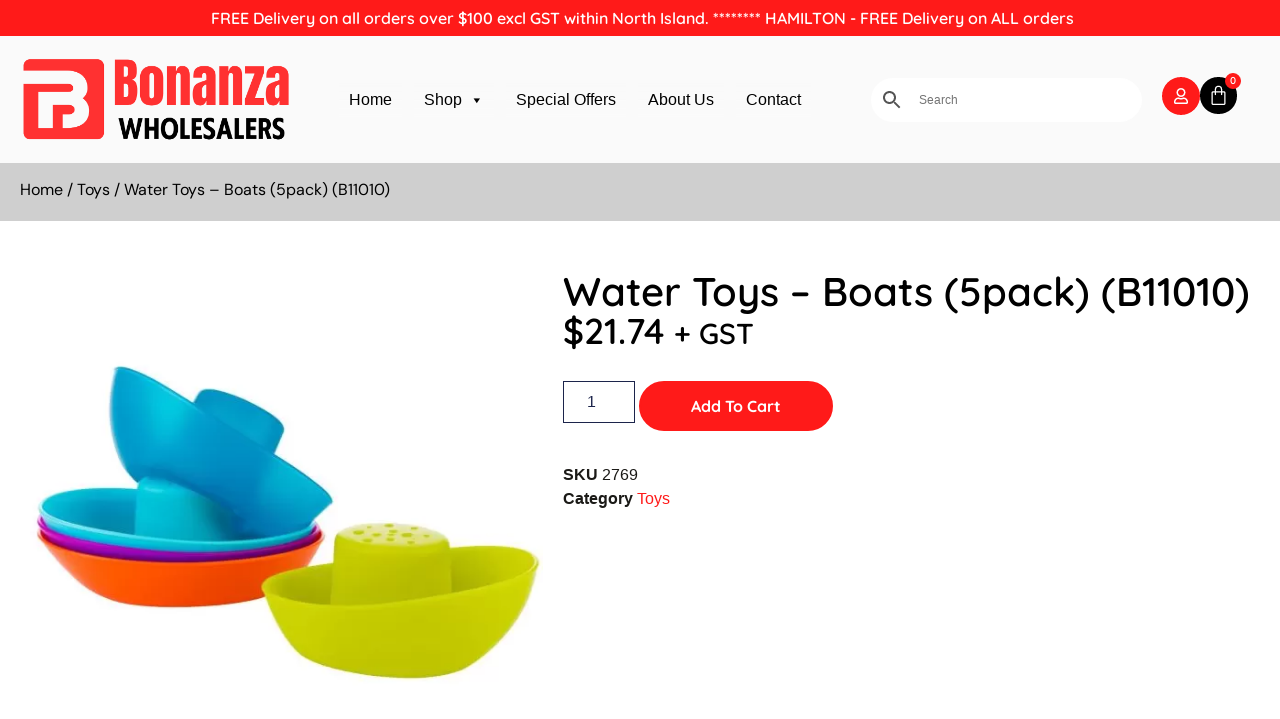

--- FILE ---
content_type: text/html; charset=UTF-8
request_url: https://bonanzawholesalers.co.nz/product/water-toys-boats-5pack-b11010/
body_size: 74499
content:
<!DOCTYPE html>
<html lang="en-NZ"> <head><meta http-equiv="Content-Type" content="text/html;charset=UTF-8"><script>document.seraph_accel_usbpb=document.createElement;seraph_accel_izrbpb={add:function(b,a=10){void 0===this.a[a]&&(this.a[a]=[]);this.a[a].push(b)},a:{}}</script> <meta name="viewport" content="width=device-width, initial-scale=1"> <link rel="profile" href="https://gmpg.org/xfn/11"> <meta name="robots" content="index, follow, max-image-preview:large, max-snippet:-1, max-video-preview:-1">  <script data-cfasync="false" data-pagespeed-no-defer type="o/js-lzl">
	var gtm4wp_datalayer_name = "dataLayer";
	var dataLayer = dataLayer || [];
	const gtm4wp_use_sku_instead = false;
	const gtm4wp_currency = 'NZD';
	const gtm4wp_product_per_impression = 10;
	const gtm4wp_clear_ecommerce = true;
	const gtm4wp_datalayer_max_timeout = 2000;
</script> <script type="o/js-lzl">window._wca = window._wca || [];</script> <title>Water Toys - Boats (5pack) (B11010) - Bonanza Wholesalers</title> <meta name="description" content="A set of five stackable boats that satisfy every child's insatiable desire to pour water on everything. They're designed with wide decks for scooping and dr"> <link rel="canonical" href="https://bonanzawholesalers.co.nz/product/water-toys-boats-5pack-b11010/"> <meta property="og:locale" content="en_US"> <meta property="og:type" content="product"> <meta property="og:title" content="Water Toys - Boats (5pack) (B11010)"> <meta property="og:description" content="A set of five stackable boats that satisfy every child’s insatiable desire to pour water on everything. They’re designed with wide decks for scooping and drain holes for a rain effect. Set includes five stack and pour boats Wide decks for scooping and pouring water Drain holes for rain effect Encourages interactive play Recommended age: […]"> <meta property="og:url" content="https://bonanzawholesalers.co.nz/product/water-toys-boats-5pack-b11010/"> <meta property="og:site_name" content="Bonanza Wholesalers"> <meta property="article:modified_time" content="2022-11-09T04:03:25+00:00"> <meta property="og:image" content="https://bonanzawholesalers.co.nz/wp-content/uploads/water.jpg"> <meta property="og:image:width" content="560"> <meta property="og:image:height" content="560"> <meta property="og:image:type" content="image/jpeg"> <meta name="twitter:card" content="summary_large_image"> <meta name="twitter:label1" content="Price"> <meta name="twitter:data1" content="$21.74 + GST"> <meta name="twitter:label2" content="Availability"> <meta name="twitter:data2" content="In stock"> <script type="application/ld+json" class="yoast-schema-graph">{"@context":"https://schema.org","@graph":[{"@type":["WebPage","ItemPage"],"@id":"https://bonanzawholesalers.co.nz/product/water-toys-boats-5pack-b11010/","url":"https://bonanzawholesalers.co.nz/product/water-toys-boats-5pack-b11010/","name":"Water Toys - Boats (5pack) (B11010) - Bonanza Wholesalers","isPartOf":{"@id":"https://bonanzawholesalers.co.nz/#website"},"primaryImageOfPage":{"@id":"https://bonanzawholesalers.co.nz/product/water-toys-boats-5pack-b11010/#primaryimage"},"image":{"@id":"https://bonanzawholesalers.co.nz/product/water-toys-boats-5pack-b11010/#primaryimage"},"thumbnailUrl":"https://bonanzawholesalers.co.nz/wp-content/uploads/water.jpg","breadcrumb":{"@id":"https://bonanzawholesalers.co.nz/product/water-toys-boats-5pack-b11010/#breadcrumb"},"inLanguage":"en-NZ","potentialAction":{"@type":"BuyAction","target":"https://bonanzawholesalers.co.nz/product/water-toys-boats-5pack-b11010/"}},{"@type":"ImageObject","inLanguage":"en-NZ","@id":"https://bonanzawholesalers.co.nz/product/water-toys-boats-5pack-b11010/#primaryimage","url":"https://bonanzawholesalers.co.nz/wp-content/uploads/water.jpg","contentUrl":"https://bonanzawholesalers.co.nz/wp-content/uploads/water.jpg","width":560,"height":560},{"@type":"BreadcrumbList","@id":"https://bonanzawholesalers.co.nz/product/water-toys-boats-5pack-b11010/#breadcrumb","itemListElement":[{"@type":"ListItem","position":1,"name":"Home","item":"https://bonanzawholesalers.co.nz/"},{"@type":"ListItem","position":2,"name":"Store","item":"https://bonanzawholesalers.co.nz/store/"},{"@type":"ListItem","position":3,"name":"Water Toys &#8211; Boats (5pack) (B11010)"}]},{"@type":"WebSite","@id":"https://bonanzawholesalers.co.nz/#website","url":"https://bonanzawholesalers.co.nz/","name":"Bonanza Wholesalers","description":"","publisher":{"@id":"https://bonanzawholesalers.co.nz/#organization"},"potentialAction":[{"@type":"SearchAction","target":{"@type":"EntryPoint","urlTemplate":"https://bonanzawholesalers.co.nz/?s={search_term_string}"},"query-input":{"@type":"PropertyValueSpecification","valueRequired":true,"valueName":"search_term_string"}}],"inLanguage":"en-NZ"},{"@type":"Organization","@id":"https://bonanzawholesalers.co.nz/#organization","name":"Bonanza Medical and Wholesalers","alternateName":"Bonanza Wholesalers","url":"https://bonanzawholesalers.co.nz/","logo":{"@type":"ImageObject","inLanguage":"en-NZ","@id":"https://bonanzawholesalers.co.nz/#/schema/logo/image/","url":"https://bonanzawholesalers.co.nz/wp-content/uploads/Logo-Bonanza-Wholesalers-Website.jpg","contentUrl":"https://bonanzawholesalers.co.nz/wp-content/uploads/Logo-Bonanza-Wholesalers-Website.jpg","width":696,"height":696,"caption":"Bonanza Medical and Wholesalers"},"image":{"@id":"https://bonanzawholesalers.co.nz/#/schema/logo/image/"},"sameAs":["https://www.facebook.com/profile.php?id=61561801084931"],"description":"Bonanza Wholesalers is an online business offering businesses and individual consumers products that are typically lower than retail stores. Bonanza Medical & Wholesalers Ltd is a family owned and operated business. We have our warehousing located in Hamilton. We have been trading since 2003. Our core business is the supply of a comprehensive range of quality products to Kindergartens, Play Centres and Childcare Centres in New Zealand. Products are sourced from leading manufacturers, are competitively priced and where possible, below the market average. We sell most products that would typically be used in operating a Childcare facility.","email":"sales@bonanzawholesalers.co.nz","telephone":"078297388","legalName":"Bonanza Medical & Wholesalers Ltd","foundingDate":"2003-06-01","taxID":"85-425-013","numberOfEmployees":{"@type":"QuantitativeValue","minValue":"1","maxValue":"10"}}]}</script> <meta property="product:price:amount" content="21.74"> <meta property="product:price:currency" content="NZD"> <meta property="og:availability" content="instock"> <meta property="product:availability" content="instock"> <meta property="product:retailer_item_id" content="2769"> <meta property="product:condition" content="new"> <link rel="dns-prefetch" href="//stats.wp.com"> <link rel="alternate" type="application/rss+xml" title="Bonanza Wholesalers » Feed" href="https://bonanzawholesalers.co.nz/feed/"> <link rel="alternate" type="application/rss+xml" title="Bonanza Wholesalers » Comments Feed" href="https://bonanzawholesalers.co.nz/comments/feed/">                                                   <script src="https://bonanzawholesalers.co.nz/wp-includes/js/jquery/jquery.min.js?ver=3.7.1" id="jquery-core-js" type="o/js-lzl"></script> <script src="https://bonanzawholesalers.co.nz/wp-includes/js/jquery/jquery-migrate.min.js?ver=3.4.1" id="jquery-migrate-js" type="o/js-lzl"></script> <script src="https://bonanzawholesalers.co.nz/wp-content/plugins/woocommerce/assets/js/jquery-blockui/jquery.blockUI.min.js?ver=2.7.0-wc.10.3.5" id="wc-jquery-blockui-js" defer data-wp-strategy="defer" type="o/js-lzl"></script> <script id="wc-add-to-cart-js-extra" type="o/js-lzl">
var wc_add_to_cart_params = {"ajax_url":"\/wp-admin\/admin-ajax.php","wc_ajax_url":"\/?wc-ajax=%%endpoint%%","i18n_view_cart":"View cart","cart_url":"https:\/\/bonanzawholesalers.co.nz\/shopping-cart\/","is_cart":"","cart_redirect_after_add":"no"};
</script> <script src="https://bonanzawholesalers.co.nz/wp-content/plugins/woocommerce/assets/js/frontend/add-to-cart.min.js?ver=10.3.5" id="wc-add-to-cart-js" defer data-wp-strategy="defer" type="o/js-lzl"></script> <script src="https://bonanzawholesalers.co.nz/wp-content/plugins/woocommerce/assets/js/zoom/jquery.zoom.min.js?ver=1.7.21-wc.10.3.5" id="wc-zoom-js" defer data-wp-strategy="defer" type="o/js-lzl"></script> <script src="https://bonanzawholesalers.co.nz/wp-content/plugins/woocommerce/assets/js/flexslider/jquery.flexslider.min.js?ver=2.7.2-wc.10.3.5" id="wc-flexslider-js" defer data-wp-strategy="defer" type="o/js-lzl"></script> <script src="https://bonanzawholesalers.co.nz/wp-content/plugins/woocommerce/assets/js/photoswipe/photoswipe.min.js?ver=4.1.1-wc.10.3.5" id="wc-photoswipe-js" defer data-wp-strategy="defer" type="o/js-lzl"></script> <script src="https://bonanzawholesalers.co.nz/wp-content/plugins/woocommerce/assets/js/photoswipe/photoswipe-ui-default.min.js?ver=4.1.1-wc.10.3.5" id="wc-photoswipe-ui-default-js" defer data-wp-strategy="defer" type="o/js-lzl"></script> <script id="wc-single-product-js-extra" type="o/js-lzl">
var wc_single_product_params = {"i18n_required_rating_text":"Please select a rating","i18n_rating_options":["1 of 5 stars","2 of 5 stars","3 of 5 stars","4 of 5 stars","5 of 5 stars"],"i18n_product_gallery_trigger_text":"View full-screen image gallery","review_rating_required":"yes","flexslider":{"rtl":false,"animation":"slide","smoothHeight":true,"directionNav":false,"controlNav":"thumbnails","slideshow":false,"animationSpeed":500,"animationLoop":false,"allowOneSlide":false},"zoom_enabled":"1","zoom_options":[],"photoswipe_enabled":"1","photoswipe_options":{"shareEl":false,"closeOnScroll":false,"history":false,"hideAnimationDuration":0,"showAnimationDuration":0},"flexslider_enabled":"1"};
</script> <script src="https://bonanzawholesalers.co.nz/wp-content/plugins/woocommerce/assets/js/frontend/single-product.min.js?ver=10.3.5" id="wc-single-product-js" defer data-wp-strategy="defer" type="o/js-lzl"></script> <script src="https://bonanzawholesalers.co.nz/wp-content/plugins/woocommerce/assets/js/js-cookie/js.cookie.min.js?ver=2.1.4-wc.10.3.5" id="wc-js-cookie-js" defer data-wp-strategy="defer" type="o/js-lzl"></script> <script id="woocommerce-js-extra" type="o/js-lzl">
var woocommerce_params = {"ajax_url":"\/wp-admin\/admin-ajax.php","wc_ajax_url":"\/?wc-ajax=%%endpoint%%","i18n_password_show":"Show password","i18n_password_hide":"Hide password"};
</script> <script src="https://bonanzawholesalers.co.nz/wp-content/plugins/woocommerce/assets/js/frontend/woocommerce.min.js?ver=10.3.5" id="woocommerce-js" defer data-wp-strategy="defer" type="o/js-lzl"></script> <script src="https://stats.wp.com/s-202548.js" id="woocommerce-analytics-js" defer data-wp-strategy="defer" type="o/js-lzl"></script> <link rel="https://api.w.org/" href="https://bonanzawholesalers.co.nz/wp-json/"><link rel="alternate" title="JSON" type="application/json" href="https://bonanzawholesalers.co.nz/wp-json/wp/v2/product/14833"><link rel="EditURI" type="application/rsd+xml" title="RSD" href="https://bonanzawholesalers.co.nz/xmlrpc.php?rsd"> <meta name="generator" content="WordPress 6.8.3"> <meta name="generator" content="WooCommerce 10.3.5"> <link rel="shortlink" href="https://bonanzawholesalers.co.nz/?p=14833"> <link rel="alternate" title="oEmbed (JSON)" type="application/json+oembed" href="https://bonanzawholesalers.co.nz/wp-json/oembed/1.0/embed?url=https%3A%2F%2Fbonanzawholesalers.co.nz%2Fproduct%2Fwater-toys-boats-5pack-b11010%2F"> <link rel="alternate" title="oEmbed (XML)" type="text/xml+oembed" href="https://bonanzawholesalers.co.nz/wp-json/oembed/1.0/embed?url=https%3A%2F%2Fbonanzawholesalers.co.nz%2Fproduct%2Fwater-toys-boats-5pack-b11010%2F&amp;format=xml">  <script data-cfasync="false" data-pagespeed-no-defer type="o/js-lzl">
	var dataLayer_content = {"pagePostType":"product","pagePostType2":"single-product","pagePostAuthor":"Bonanza","productRatingCounts":[],"productAverageRating":0,"productReviewCount":0,"productType":"simple","productIsVariable":0};
	dataLayer.push( dataLayer_content );
</script> <script data-cfasync="false" data-pagespeed-no-defer type="o/js-lzl">
(function(w,d,s,l,i){w[l]=w[l]||[];w[l].push({'gtm.start':
new Date().getTime(),event:'gtm.js'});var f=d.getElementsByTagName(s)[0],
j=d.createElement(s),dl=l!='dataLayer'?'&l='+l:'';j.async=true;j.src=
'//www.googletagmanager.com/gtm.js?id='+i+dl;f.parentNode.insertBefore(j,f);
})(window,document,'script','dataLayer','GTM-5ZPW4M2R');
</script> <meta name="google-site-verification" content="zFf4oEwvx92FnrBcr0wq-f0FkAh_9NphrH8EGziXPbs"> <noscript><style>.woocommerce-product-gallery{opacity:1!important}</style><style></style></noscript> <meta name="generator" content="Elementor 3.33.2; features: e_font_icon_svg, additional_custom_breakpoints; settings: css_print_method-external, google_font-enabled, font_display-swap">  <link rel="icon" href="https://bonanzawholesalers.co.nz/wp-content/uploads/Logo-59x60.jpg" sizes="32x32"> <link rel="icon" href="https://bonanzawholesalers.co.nz/wp-content/uploads/Logo.jpg" sizes="192x192"> <link rel="apple-touch-icon" href="https://bonanzawholesalers.co.nz/wp-content/uploads/Logo.jpg"> <meta name="msapplication-TileImage" content="https://bonanzawholesalers.co.nz/wp-content/uploads/Logo.jpg">   <script async src="https://www.googletagmanager.com/gtag/js?id=AW-16529649401" type="o/js-lzl"></script> <script type="o/js-lzl">
			window.dataLayer = window.dataLayer || [];
			function gtag() { dataLayer.push(arguments); }
			gtag( 'consent', 'default', {
				analytics_storage: 'denied',
				ad_storage: 'denied',
				ad_user_data: 'denied',
				ad_personalization: 'denied',
				region: ['AT', 'BE', 'BG', 'HR', 'CY', 'CZ', 'DK', 'EE', 'FI', 'FR', 'DE', 'GR', 'HU', 'IS', 'IE', 'IT', 'LV', 'LI', 'LT', 'LU', 'MT', 'NL', 'NO', 'PL', 'PT', 'RO', 'SK', 'SI', 'ES', 'SE', 'GB', 'CH'],
				wait_for_update: 500,
			} );
			gtag('js', new Date());
			gtag('set', 'developer_id.dOGY3NW', true);
			gtag("config", "AW-16529649401", { "groups": "GLA", "send_page_view": false });		</script> <noscript><style>.lzl{display:none!important;}</style></noscript><style>img.lzl,img.lzl-ing{opacity:0.01;}img.lzl-ed{transition:opacity .25s ease-in-out;}</style><style>img:is([sizes="auto" i],[sizes^="auto," i]){contain-intrinsic-size:3000px 1500px}</style><link rel="stylesheet/lzl-nc" href="data:text/css,"><noscript lzl=""><link rel="stylesheet" href="data:text/css,"></noscript><style id="wp-block-library-css-crit" media="all">@charset "UTF-8";.wp-block-button[style*=text-decoration] .wp-block-button__link{text-decoration:inherit}.wp-block-buttons[style*=text-decoration] .wp-block-button,.wp-block-buttons[style*=text-decoration] .wp-block-button__link{text-decoration:inherit}@media (min-width:782px){.wp-block-columns:not(.is-not-stacked-on-mobile)>.wp-block-column[style*=flex-basis]{flex-grow:0}}.wp-block-columns.is-not-stacked-on-mobile>.wp-block-column[style*=flex-basis]{flex-grow:0}h1.has-text-align-left[style*=writing-mode]:where([style*=vertical-lr]),h1.has-text-align-right[style*=writing-mode]:where([style*=vertical-rl]),h2.has-text-align-left[style*=writing-mode]:where([style*=vertical-lr]),h2.has-text-align-right[style*=writing-mode]:where([style*=vertical-rl]),h3.has-text-align-left[style*=writing-mode]:where([style*=vertical-lr]),h3.has-text-align-right[style*=writing-mode]:where([style*=vertical-rl]),h4.has-text-align-left[style*=writing-mode]:where([style*=vertical-lr]),h4.has-text-align-right[style*=writing-mode]:where([style*=vertical-rl]),h5.has-text-align-left[style*=writing-mode]:where([style*=vertical-lr]),h5.has-text-align-right[style*=writing-mode]:where([style*=vertical-rl]),h6.has-text-align-left[style*=writing-mode]:where([style*=vertical-lr]),h6.has-text-align-right[style*=writing-mode]:where([style*=vertical-rl]){rotate:180deg}.wp-block-image[style*=border-radius] img,.wp-block-image[style*=border-radius]>a{border-radius:inherit}@keyframes show-content-image{0%{visibility:hidden}99%{visibility:hidden}to{visibility:visible}}@keyframes turn-on-visibility{0%{opacity:0}to{opacity:1}}@keyframes turn-off-visibility{0%{opacity:1;visibility:visible}99%{opacity:0;visibility:visible}to{opacity:0;visibility:hidden}}@keyframes lightbox-zoom-in{0%{transform:translate(calc(( -100vw + var(--wp--lightbox-scrollbar-width) ) / 2 + var(--wp--lightbox-initial-left-position)),calc(-50vh + var(--wp--lightbox-initial-top-position))) scale(var(--wp--lightbox-scale))}to{transform:translate(-50%,-50%) scale(1)}}@keyframes lightbox-zoom-out{0%{transform:translate(-50%,-50%) scale(1);visibility:visible}99%{visibility:visible}to{transform:translate(calc(( -100vw + var(--wp--lightbox-scrollbar-width) ) / 2 + var(--wp--lightbox-initial-left-position)),calc(-50vh + var(--wp--lightbox-initial-top-position))) scale(var(--wp--lightbox-scale));visibility:hidden}}:where(.wp-block-latest-comments:not([style*=line-height] .wp-block-latest-comments__comment)){line-height:1.1}:where(.wp-block-latest-comments:not([style*=line-height] .wp-block-latest-comments__comment-excerpt p)){line-height:1.8}.has-dates :where(.wp-block-latest-comments:not([style*=line-height])),.has-excerpts :where(.wp-block-latest-comments:not([style*=line-height])){line-height:1.5}.wp-block-latest-comments[class*=-font-size] a,.wp-block-latest-comments[style*=font-size] a{font-size:inherit}ol,ul{box-sizing:border-box}@keyframes overlay-menu__fade-in-animation{0%{opacity:0;transform:translateY(.5em)}to{opacity:1;transform:translateY(0)}}p.has-text-align-left[style*="writing-mode:vertical-lr"],p.has-text-align-right[style*="writing-mode:vertical-rl"]{rotate:180deg}.wp-block-post-comments-form[style*=font-weight] :where(.comment-reply-title){font-weight:inherit}.wp-block-post-comments-form[style*=font-family] :where(.comment-reply-title){font-family:inherit}.wp-block-post-comments-form[class*=-font-size] :where(.comment-reply-title),.wp-block-post-comments-form[style*=font-size] :where(.comment-reply-title){font-size:inherit}.wp-block-post-comments-form[style*=line-height] :where(.comment-reply-title){line-height:inherit}.wp-block-post-comments-form[style*=font-style] :where(.comment-reply-title){font-style:inherit}.wp-block-post-comments-form[style*=letter-spacing] :where(.comment-reply-title){letter-spacing:inherit}.wp-block-post-navigation-link.has-text-align-left[style*="writing-mode: vertical-lr"],.wp-block-post-navigation-link.has-text-align-right[style*="writing-mode: vertical-rl"]{rotate:180deg}.wp-block-read-more:where(:not([style*=text-decoration])){text-decoration:none}.wp-block-read-more:where(:not([style*=text-decoration])):active,.wp-block-read-more:where(:not([style*=text-decoration])):focus{text-decoration:none}.wp-block-table table[style*=border-top-color] tr:first-child,.wp-block-table table[style*=border-top-color] tr:first-child td,.wp-block-table table[style*=border-top-color] tr:first-child th,.wp-block-table table[style*=border-top-color]>*,.wp-block-table table[style*=border-top-color]>* td,.wp-block-table table[style*=border-top-color]>* th{border-top-color:inherit}.wp-block-table table[style*=border-top-color] tr:not(:first-child){border-top-color:initial}.wp-block-table table[style*=border-right-color] td:last-child,.wp-block-table table[style*=border-right-color] th,.wp-block-table table[style*=border-right-color] tr,.wp-block-table table[style*=border-right-color]>*{border-right-color:inherit}.wp-block-table table[style*=border-bottom-color] tr:last-child,.wp-block-table table[style*=border-bottom-color] tr:last-child td,.wp-block-table table[style*=border-bottom-color] tr:last-child th,.wp-block-table table[style*=border-bottom-color]>*,.wp-block-table table[style*=border-bottom-color]>* td,.wp-block-table table[style*=border-bottom-color]>* th{border-bottom-color:inherit}.wp-block-table table[style*=border-bottom-color] tr:not(:last-child){border-bottom-color:initial}.wp-block-table table[style*=border-left-color] td:first-child,.wp-block-table table[style*=border-left-color] th,.wp-block-table table[style*=border-left-color] tr,.wp-block-table table[style*=border-left-color]>*{border-left-color:inherit}.wp-block-table table[style*=border-style] td,.wp-block-table table[style*=border-style] th,.wp-block-table table[style*=border-style] tr,.wp-block-table table[style*=border-style]>*{border-style:inherit}.wp-block-table table[style*=border-width] td,.wp-block-table table[style*=border-width] th,.wp-block-table table[style*=border-width] tr,.wp-block-table table[style*=border-width]>*{border-style:inherit;border-width:inherit}.editor-styles-wrapper,.entry-content{counter-reset:footnotes}:root{--wp--preset--font-size--normal:16px;--wp--preset--font-size--huge:42px}.screen-reader-text{border:0;clip-path:inset(50%);height:1px;margin:-1px;overflow:hidden;padding:0;position:absolute;width:1px;word-wrap:normal!important}.screen-reader-text:focus{background-color:#ddd;clip-path:none;color:#444;display:block;font-size:1em;height:auto;left:5px;line-height:normal;padding:15px 23px 14px;text-decoration:none;top:5px;width:auto;z-index:100000}html :where([style*=border-top-color]){border-top-style:solid}html :where([style*=border-right-color]){border-right-style:solid}html :where([style*=border-bottom-color]){border-bottom-style:solid}html :where([style*=border-left-color]){border-left-style:solid}html :where([style*=border-width]){border-style:solid}html :where([style*=border-top-width]){border-top-style:solid}html :where([style*=border-right-width]){border-right-style:solid}html :where([style*=border-bottom-width]){border-bottom-style:solid}html :where([style*=border-left-width]){border-left-style:solid}html :where(img[class*=wp-image-]){height:auto;max-width:100%}:where(figure){margin:0 0 1em}</style><link rel="stylesheet/lzl-nc" id="wp-block-library-css" href="https://bonanzawholesalers.co.nz/wp-content/cache/seraphinite-accelerator/s/m/d/css/95937fea78d94d03696982b630ac4e23.1a9f7.css" media="all"><noscript lzl=""><link rel="stylesheet" href="https://bonanzawholesalers.co.nz/wp-content/cache/seraphinite-accelerator/s/m/d/css/95937fea78d94d03696982b630ac4e23.1a9f7.css" media="all"></noscript><style id="wppb-edit-profile-style-inline-css"></style><style id="wppb-login-style-inline-css"></style><style id="wppb-recover-password-style-inline-css"></style><style id="wppb-register-style-inline-css"></style><style id="mediaelement-css-crit" media="all">@-webkit-keyframes a{to{-webkit-transform:rotate(1turn);transform:rotate(1turn)}}@keyframes a{to{-webkit-transform:rotate(1turn);transform:rotate(1turn)}}.mejs-controls:not([style*="display: none"]){background:rgba(255,0,0,.7);background:-webkit-linear-gradient(transparent,rgba(0,0,0,.35));background:linear-gradient(transparent,rgba(0,0,0,.35))}@-webkit-keyframes b{0%{background-position:0 0}to{background-position:30px 0}}@keyframes b{0%{background-position:0 0}to{background-position:30px 0}}</style><link rel="stylesheet/lzl-nc" id="mediaelement-css" href="https://bonanzawholesalers.co.nz/wp-content/cache/seraphinite-accelerator/s/m/d/css/79856810601f8ba397d7e2c7b2bf1a95.2f6b.css" media="all"><noscript lzl=""><link rel="stylesheet" href="https://bonanzawholesalers.co.nz/wp-content/cache/seraphinite-accelerator/s/m/d/css/79856810601f8ba397d7e2c7b2bf1a95.2f6b.css" media="all"></noscript><link rel="stylesheet/lzl-nc" id="wp-mediaelement-css" href="https://bonanzawholesalers.co.nz/wp-content/cache/seraphinite-accelerator/s/m/d/css/ea958276b7de454bd3c2873f0dc47e5f.105a.css" media="all"><noscript lzl=""><link rel="stylesheet" href="https://bonanzawholesalers.co.nz/wp-content/cache/seraphinite-accelerator/s/m/d/css/ea958276b7de454bd3c2873f0dc47e5f.105a.css" media="all"></noscript><style id="jetpack-sharing-buttons-style-inline-css"></style><link id="jetpack-sharing-buttons-style-inline-css-nonCrit" rel="stylesheet/lzl-nc" href="/wp-content/cache/seraphinite-accelerator/s/m/d/css/ba0e00ca11bac94efadb2f1288927c14.2a6.css"><noscript lzl=""><link rel="stylesheet" href="/wp-content/cache/seraphinite-accelerator/s/m/d/css/ba0e00ca11bac94efadb2f1288927c14.2a6.css"></noscript><style id="global-styles-inline-css">:root{--wp--preset--aspect-ratio--square:1;--wp--preset--aspect-ratio--4-3:4/3;--wp--preset--aspect-ratio--3-4:3/4;--wp--preset--aspect-ratio--3-2:3/2;--wp--preset--aspect-ratio--2-3:2/3;--wp--preset--aspect-ratio--16-9:16/9;--wp--preset--aspect-ratio--9-16:9/16;--wp--preset--color--black:#000;--wp--preset--color--cyan-bluish-gray:#abb8c3;--wp--preset--color--white:#fff;--wp--preset--color--pale-pink:#f78da7;--wp--preset--color--vivid-red:#cf2e2e;--wp--preset--color--luminous-vivid-orange:#ff6900;--wp--preset--color--luminous-vivid-amber:#fcb900;--wp--preset--color--light-green-cyan:#7bdcb5;--wp--preset--color--vivid-green-cyan:#00d084;--wp--preset--color--pale-cyan-blue:#8ed1fc;--wp--preset--color--vivid-cyan-blue:#0693e3;--wp--preset--color--vivid-purple:#9b51e0;--wp--preset--gradient--vivid-cyan-blue-to-vivid-purple:linear-gradient(135deg,rgba(6,147,227,1) 0%,#9b51e0 100%);--wp--preset--gradient--light-green-cyan-to-vivid-green-cyan:linear-gradient(135deg,#7adcb4 0%,#00d082 100%);--wp--preset--gradient--luminous-vivid-amber-to-luminous-vivid-orange:linear-gradient(135deg,rgba(252,185,0,1) 0%,rgba(255,105,0,1) 100%);--wp--preset--gradient--luminous-vivid-orange-to-vivid-red:linear-gradient(135deg,rgba(255,105,0,1) 0%,#cf2e2e 100%);--wp--preset--gradient--very-light-gray-to-cyan-bluish-gray:linear-gradient(135deg,#eee 0%,#a9b8c3 100%);--wp--preset--gradient--cool-to-warm-spectrum:linear-gradient(135deg,#4aeadc 0%,#9778d1 20%,#cf2aba 40%,#ee2c82 60%,#fb6962 80%,#fef84c 100%);--wp--preset--gradient--blush-light-purple:linear-gradient(135deg,#ffceec 0%,#9896f0 100%);--wp--preset--gradient--blush-bordeaux:linear-gradient(135deg,#fecda5 0%,#fe2d2d 50%,#6b003e 100%);--wp--preset--gradient--luminous-dusk:linear-gradient(135deg,#ffcb70 0%,#c751c0 50%,#4158d0 100%);--wp--preset--gradient--pale-ocean:linear-gradient(135deg,#fff5cb 0%,#b6e3d4 50%,#33a7b5 100%);--wp--preset--gradient--electric-grass:linear-gradient(135deg,#caf880 0%,#71ce7e 100%);--wp--preset--gradient--midnight:linear-gradient(135deg,#020381 0%,#2874fc 100%);--wp--preset--font-size--small:13px;--wp--preset--font-size--medium:20px;--wp--preset--font-size--large:36px;--wp--preset--font-size--x-large:42px;--wp--preset--spacing--20:.44rem;--wp--preset--spacing--30:.67rem;--wp--preset--spacing--40:1rem;--wp--preset--spacing--50:1.5rem;--wp--preset--spacing--60:2.25rem;--wp--preset--spacing--70:3.38rem;--wp--preset--spacing--80:5.06rem;--wp--preset--shadow--natural:6px 6px 9px rgba(0,0,0,.2);--wp--preset--shadow--deep:12px 12px 50px rgba(0,0,0,.4);--wp--preset--shadow--sharp:6px 6px 0px rgba(0,0,0,.2);--wp--preset--shadow--outlined:6px 6px 0px -3px rgba(255,255,255,1),6px 6px rgba(0,0,0,1);--wp--preset--shadow--crisp:6px 6px 0px rgba(0,0,0,1)}:root{--wp--style--global--content-size:800px;--wp--style--global--wide-size:1200px}:where(body){margin:0}:root{--wp--style--block-gap:24px}body{padding-top:0;padding-right:0;padding-bottom:0;padding-left:0}a:where(:not(.wp-element-button)){text-decoration:underline}</style><link id="global-styles-inline-css-nonCrit" rel="stylesheet/lzl-nc" href="/wp-content/cache/seraphinite-accelerator/s/m/d/css/cd1c98b3ee1fa11c350d2391b9d40a4c.1c8e.css"><noscript lzl=""><link rel="stylesheet" href="/wp-content/cache/seraphinite-accelerator/s/m/d/css/cd1c98b3ee1fa11c350d2391b9d40a4c.1c8e.css"></noscript><link rel="stylesheet/lzl-nc" id="woocommerce-pdf-catalog-css" href="https://bonanzawholesalers.co.nz/wp-content/cache/seraphinite-accelerator/s/m/d/css/d9d73524cec985817c0d2fe675831d02.6b2.css" media="all"><noscript lzl=""><link rel="stylesheet" href="https://bonanzawholesalers.co.nz/wp-content/cache/seraphinite-accelerator/s/m/d/css/d9d73524cec985817c0d2fe675831d02.6b2.css" media="all"></noscript><style id="font-awesome-css-crit" media="all">@-webkit-keyframes fa-spin{0%{-webkit-transform:rotate(0deg);transform:rotate(0deg)}100%{-webkit-transform:rotate(359deg);transform:rotate(359deg)}}@keyframes fa-spin{0%{-webkit-transform:rotate(0deg);transform:rotate(0deg)}100%{-webkit-transform:rotate(359deg);transform:rotate(359deg)}}</style><link rel="stylesheet/lzl-nc" id="font-awesome-css" href="https://bonanzawholesalers.co.nz/wp-content/cache/seraphinite-accelerator/s/m/d/css/64cc7287adada65880a7d3fbfe150ae5.7018.css" media="all"><noscript lzl=""><link rel="stylesheet" href="https://bonanzawholesalers.co.nz/wp-content/cache/seraphinite-accelerator/s/m/d/css/64cc7287adada65880a7d3fbfe150ae5.7018.css" media="all"></noscript><link rel="stylesheet/lzl-nc" id="select2-css" href="https://bonanzawholesalers.co.nz/wp-content/cache/seraphinite-accelerator/s/m/d/css/34a0c39f8f0196c95131cb3f20124b96.3f1e.css" media="all"><noscript lzl=""><link rel="stylesheet" href="https://bonanzawholesalers.co.nz/wp-content/cache/seraphinite-accelerator/s/m/d/css/34a0c39f8f0196c95131cb3f20124b96.3f1e.css" media="all"></noscript><style id="photoswipe-css-crit" media="all">button.pswp__button{box-shadow:none!important;background-image:url("[data-uri]")!important}button.pswp__button,button.pswp__button--arrow--left::before,button.pswp__button--arrow--right::before,button.pswp__button:hover{background-color:transparent!important}button.pswp__button--arrow--left,button.pswp__button--arrow--left:hover,button.pswp__button--arrow--right,button.pswp__button--arrow--right:hover{background-image:none!important}button.pswp__button--close:hover{background-position:0 -44px}button.pswp__button--zoom:hover{background-position:-88px 0}.pswp{display:none;position:absolute;width:100%;height:100%;left:0;top:0;overflow:hidden;-ms-touch-action:none;touch-action:none;z-index:1500;-webkit-text-size-adjust:100%;-webkit-backface-visibility:hidden;outline:0}.pswp *{-webkit-box-sizing:border-box;box-sizing:border-box}.pswp__bg{position:absolute;left:0;top:0;width:100%;height:100%;background:#000;opacity:0;-webkit-transform:translateZ(0);transform:translateZ(0);-webkit-backface-visibility:hidden;will-change:opacity}.pswp__scroll-wrap{position:absolute;left:0;top:0;width:100%;height:100%;overflow:hidden}.pswp__container,.pswp__zoom-wrap{-ms-touch-action:none;touch-action:none;position:absolute;left:0;right:0;top:0;bottom:0}.pswp__container,.pswp__img{-webkit-user-select:none;-moz-user-select:none;-ms-user-select:none;user-select:none;-webkit-tap-highlight-color:transparent;-webkit-touch-callout:none}.pswp__bg{will-change:opacity;-webkit-transition:opacity 333ms cubic-bezier(.4,0,.22,1);transition:opacity 333ms cubic-bezier(.4,0,.22,1)}.pswp__container,.pswp__zoom-wrap{-webkit-backface-visibility:hidden}.pswp__item{position:absolute;left:0;right:0;top:0;bottom:0;overflow:hidden}</style><link rel="stylesheet/lzl-nc" id="photoswipe-css" href="https://bonanzawholesalers.co.nz/wp-content/cache/seraphinite-accelerator/s/m/d/css/2938cab4fb9fc7b1166d9ef10a8c645f.5cd.css" media="all"><noscript lzl=""><link rel="stylesheet" href="https://bonanzawholesalers.co.nz/wp-content/cache/seraphinite-accelerator/s/m/d/css/2938cab4fb9fc7b1166d9ef10a8c645f.5cd.css" media="all"></noscript><style id="photoswipe-default-skin-css-crit" media="all">.pswp__button{width:44px;height:44px;position:relative;background:0 0;cursor:pointer;overflow:visible;-webkit-appearance:none;display:block;border:0;padding:0;margin:0;float:left;opacity:.75;-webkit-transition:opacity .2s;transition:opacity .2s;-webkit-box-shadow:none;box-shadow:none}.pswp__button:focus,.pswp__button:hover{opacity:1}.pswp__button:active{outline:0;opacity:.9}.pswp__button::-moz-focus-inner{padding:0;border:0}.pswp__button,.pswp__button--arrow--left:before,.pswp__button--arrow--right:before{background:url("[data-uri]") 0 0 no-repeat;background-size:264px 88px;width:44px;height:44px}.pswp__button--close{background-position:0 -44px}.pswp__button--share{background-position:-44px -44px}.pswp__button--fs{display:none}.pswp__button--zoom{display:none;background-position:-88px 0}.pswp__button--arrow--left,.pswp__button--arrow--right{background:0 0;top:50%;margin-top:-50px;width:70px;height:100px;position:absolute}.pswp__button--arrow--left{left:0}.pswp__button--arrow--right{right:0}.pswp__button--arrow--left:before,.pswp__button--arrow--right:before{content:"";top:35px;background-color:rgba(0,0,0,.3);height:30px;width:32px;position:absolute}.pswp__button--arrow--left:before{left:6px;background-position:-138px -44px}.pswp__button--arrow--right:before{right:6px;background-position:-94px -44px}.pswp__counter,.pswp__share-modal{-webkit-user-select:none;-moz-user-select:none;-ms-user-select:none;user-select:none}.pswp__share-modal{display:block;background:rgba(0,0,0,.5);width:100%;height:100%;top:0;left:0;padding:10px;position:absolute;z-index:1600;opacity:0;-webkit-transition:opacity .25s ease-out;transition:opacity .25s ease-out;-webkit-backface-visibility:hidden;will-change:opacity}.pswp__share-modal--hidden{display:none}.pswp__share-tooltip{z-index:1620;position:absolute;background:#fff;top:56px;border-radius:2px;display:block;width:auto;right:44px;-webkit-box-shadow:0 2px 5px rgba(0,0,0,.25);box-shadow:0 2px 5px rgba(0,0,0,.25);-webkit-transform:translateY(6px);-ms-transform:translateY(6px);transform:translateY(6px);-webkit-transition:-webkit-transform .25s;transition:transform .25s;-webkit-backface-visibility:hidden;will-change:transform}.pswp__counter{position:relative;left:0;top:0;height:44px;font-size:13px;line-height:44px;color:#fff;opacity:.75;padding:0 10px;margin-inline-end:auto}.pswp__caption{position:absolute;left:0;bottom:0;width:100%;min-height:44px}.pswp__caption__center{text-align:left;max-width:420px;margin:0 auto;font-size:13px;padding:10px;line-height:20px;color:#ccc}.pswp__preloader{width:44px;height:44px;position:absolute;top:0;left:50%;margin-left:-22px;opacity:0;-webkit-transition:opacity .25s ease-out;transition:opacity .25s ease-out;will-change:opacity;direction:ltr}.pswp__preloader__icn{width:20px;height:20px;margin:12px}@media screen and (max-width:1024px){.pswp__preloader{position:relative;left:auto;top:auto;margin:0;float:right}}@-webkit-keyframes clockwise{0%{-webkit-transform:rotate(0);transform:rotate(0)}100%{-webkit-transform:rotate(360deg);transform:rotate(360deg)}}@keyframes clockwise{0%{-webkit-transform:rotate(0);transform:rotate(0)}100%{-webkit-transform:rotate(360deg);transform:rotate(360deg)}}@-webkit-keyframes donut-rotate{0%{-webkit-transform:rotate(0);transform:rotate(0)}50%{-webkit-transform:rotate(-140deg);transform:rotate(-140deg)}100%{-webkit-transform:rotate(0);transform:rotate(0)}}@keyframes donut-rotate{0%{-webkit-transform:rotate(0);transform:rotate(0)}50%{-webkit-transform:rotate(-140deg);transform:rotate(-140deg)}100%{-webkit-transform:rotate(0);transform:rotate(0)}}.pswp__ui{-webkit-font-smoothing:auto;visibility:visible;opacity:1;z-index:1550}.pswp__top-bar{position:absolute;left:0;top:0;height:44px;width:100%;display:flex;justify-content:flex-end}.pswp--has_mouse .pswp__button--arrow--left,.pswp--has_mouse .pswp__button--arrow--right,.pswp__caption,.pswp__top-bar{-webkit-backface-visibility:hidden;will-change:opacity;-webkit-transition:opacity 333ms cubic-bezier(.4,0,.22,1);transition:opacity 333ms cubic-bezier(.4,0,.22,1)}.pswp__caption,.pswp__top-bar{background-color:rgba(0,0,0,.5)}.pswp__ui--hidden .pswp__button--arrow--left,.pswp__ui--hidden .pswp__button--arrow--right,.pswp__ui--hidden .pswp__caption,.pswp__ui--hidden .pswp__top-bar{opacity:.001}</style><link rel="stylesheet/lzl-nc" id="photoswipe-default-skin-css" href="https://bonanzawholesalers.co.nz/wp-content/cache/seraphinite-accelerator/s/m/d/css/2f53cc7ab38067c719bdc4774ebbc748.159f.css" media="all"><noscript lzl=""><link rel="stylesheet" href="https://bonanzawholesalers.co.nz/wp-content/cache/seraphinite-accelerator/s/m/d/css/2f53cc7ab38067c719bdc4774ebbc748.159f.css" media="all"></noscript><style id="woocommerce-layout-css-crit" media="all">:root{--woocommerce:#720eec;--wc-green:#7ad03a;--wc-red:#a00;--wc-orange:#ffba00;--wc-blue:#2ea2cc;--wc-primary:#720eec;--wc-primary-text:#fcfbfe;--wc-secondary:#e9e6ed;--wc-secondary-text:#515151;--wc-highlight:#958e09;--wc-highligh-text:white;--wc-content-bg:#fff;--wc-subtext:#767676;--wc-form-border-color:rgba(32,7,7,.8);--wc-form-border-radius:4px;--wc-form-border-width:1px}.woocommerce img,.woocommerce-page img{height:auto;max-width:100%}.woocommerce #content div.product div.images,.woocommerce div.product div.images,.woocommerce-page #content div.product div.images,.woocommerce-page div.product div.images{float:left;width:48%}.woocommerce #content div.product .woocommerce-tabs,.woocommerce div.product .woocommerce-tabs,.woocommerce-page #content div.product .woocommerce-tabs,.woocommerce-page div.product .woocommerce-tabs{clear:both}.woocommerce #content div.product .woocommerce-tabs ul.tabs::after,.woocommerce #content div.product .woocommerce-tabs ul.tabs::before,.woocommerce div.product .woocommerce-tabs ul.tabs::after,.woocommerce div.product .woocommerce-tabs ul.tabs::before,.woocommerce-page #content div.product .woocommerce-tabs ul.tabs::after,.woocommerce-page #content div.product .woocommerce-tabs ul.tabs::before,.woocommerce-page div.product .woocommerce-tabs ul.tabs::after,.woocommerce-page div.product .woocommerce-tabs ul.tabs::before{content:" ";display:table}.woocommerce #content div.product .woocommerce-tabs ul.tabs::after,.woocommerce div.product .woocommerce-tabs ul.tabs::after,.woocommerce-page #content div.product .woocommerce-tabs ul.tabs::after,.woocommerce-page div.product .woocommerce-tabs ul.tabs::after{clear:both}.woocommerce #content div.product .woocommerce-tabs ul.tabs li,.woocommerce div.product .woocommerce-tabs ul.tabs li,.woocommerce-page #content div.product .woocommerce-tabs ul.tabs li,.woocommerce-page div.product .woocommerce-tabs ul.tabs li{display:inline-block}.woocommerce ul.products,.woocommerce-page ul.products{clear:both}.woocommerce ul.products::after,.woocommerce ul.products::before,.woocommerce-page ul.products::after,.woocommerce-page ul.products::before{content:" ";display:table}.woocommerce ul.products::after,.woocommerce-page ul.products::after{clear:both}.woocommerce ul.products li.product,.woocommerce-page ul.products li.product{float:left;margin:0 3.8% 2.992em 0;padding:0;position:relative;width:22.05%;margin-left:0}.woocommerce ul.products li.first,.woocommerce-page ul.products li.first{clear:both}.woocommerce ul.products li.last,.woocommerce-page ul.products li.last{margin-right:0}.woocommerce ul.products.columns-1 li.product,.woocommerce-page ul.products.columns-1 li.product{width:100%;margin-right:0}.woocommerce ul.products.columns-2 li.product,.woocommerce-page ul.products.columns-2 li.product{width:48%}.woocommerce ul.products.columns-3 li.product,.woocommerce-page ul.products.columns-3 li.product{width:30.75%}.woocommerce ul.products.columns-5 li.product,.woocommerce-page ul.products.columns-5 li.product{width:16.95%}.woocommerce ul.products.columns-6 li.product,.woocommerce-page ul.products.columns-6 li.product{width:13.5%}</style><link rel="stylesheet/lzl-nc" id="woocommerce-layout-css" href="https://bonanzawholesalers.co.nz/wp-content/cache/seraphinite-accelerator/s/m/d/css/fe953b8842b940a290bb9b96dde9b23f.40c2.css" media="all"><noscript lzl=""><link rel="stylesheet" href="https://bonanzawholesalers.co.nz/wp-content/cache/seraphinite-accelerator/s/m/d/css/fe953b8842b940a290bb9b96dde9b23f.40c2.css" media="all"></noscript><style id="woocommerce-layout-inline-css"></style><link id="woocommerce-layout-inline-css-nonCrit" rel="stylesheet/lzl-nc" href="/wp-content/cache/seraphinite-accelerator/s/m/d/css/33a52bc529492c6816bb35e1d6c66247.36.css"><noscript lzl=""><link rel="stylesheet" href="/wp-content/cache/seraphinite-accelerator/s/m/d/css/33a52bc529492c6816bb35e1d6c66247.36.css"></noscript><style id="woocommerce-smallscreen-css-crit" media="only screen and (max-width: 768px)">:root{--woocommerce:#720eec;--wc-green:#7ad03a;--wc-red:#a00;--wc-orange:#ffba00;--wc-blue:#2ea2cc;--wc-primary:#720eec;--wc-primary-text:#fcfbfe;--wc-secondary:#e9e6ed;--wc-secondary-text:#515151;--wc-highlight:#958e09;--wc-highligh-text:white;--wc-content-bg:#fff;--wc-subtext:#767676;--wc-form-border-color:rgba(32,7,7,.8);--wc-form-border-radius:4px;--wc-form-border-width:1px}.woocommerce ul.products[class*=columns-] li.product,.woocommerce-page ul.products[class*=columns-] li.product{width:48%;float:left;clear:both;margin:0 0 2.992em}.woocommerce ul.products[class*=columns-] li.product:nth-child(2n),.woocommerce-page ul.products[class*=columns-] li.product:nth-child(2n){float:right;clear:none!important}.woocommerce #content div.product div.images,.woocommerce #content div.product div.summary,.woocommerce div.product div.images,.woocommerce div.product div.summary,.woocommerce-page #content div.product div.images,.woocommerce-page #content div.product div.summary,.woocommerce-page div.product div.images,.woocommerce-page div.product div.summary{float:none;width:100%}</style><link rel="stylesheet/lzl-nc" id="woocommerce-smallscreen-css" href="https://bonanzawholesalers.co.nz/wp-content/cache/seraphinite-accelerator/s/m/d/css/d6cd162a0f72f5bc1ea70589cd453847.1926.css" media="only screen and (max-width: 768px)"><noscript lzl=""><link rel="stylesheet" href="https://bonanzawholesalers.co.nz/wp-content/cache/seraphinite-accelerator/s/m/d/css/d6cd162a0f72f5bc1ea70589cd453847.1926.css" media="only screen and (max-width: 768px)"></noscript><style id="woocommerce-general-css-crit" media="all">@charset "UTF-8";:root{--woocommerce:#720eec;--wc-green:#7ad03a;--wc-red:#a00;--wc-orange:#ffba00;--wc-blue:#2ea2cc;--wc-primary:#720eec;--wc-primary-text:#fcfbfe;--wc-secondary:#e9e6ed;--wc-secondary-text:#515151;--wc-highlight:#958e09;--wc-highligh-text:white;--wc-content-bg:#fff;--wc-subtext:#767676;--wc-form-border-color:rgba(32,7,7,.8);--wc-form-border-radius:4px;--wc-form-border-width:1px}@keyframes spin{100%{transform:rotate(360deg)}}.screen-reader-text{clip:rect(1px,1px,1px,1px);height:1px;overflow:hidden;position:absolute!important;width:1px;word-wrap:normal!important}.woocommerce .woocommerce-breadcrumb{margin:0 0 1em;padding:0}.woocommerce .woocommerce-breadcrumb::after,.woocommerce .woocommerce-breadcrumb::before{content:" ";display:table}.woocommerce .woocommerce-breadcrumb::after{clear:both}.woocommerce .quantity .qty{width:3.631em;text-align:center}.woocommerce div.product{margin-bottom:0;position:relative}.woocommerce div.product .product_title{clear:none;margin-top:0;padding:0}.woocommerce div.product div.images{margin-bottom:2em}.woocommerce div.product div.images img{display:block;width:100%;height:auto;box-shadow:none}.woocommerce div.product div.images.woocommerce-product-gallery{position:relative}.woocommerce div.product div.images .woocommerce-product-gallery__wrapper{transition:all cubic-bezier(.795,-.035,0,1) .5s;margin:0;padding:0}.woocommerce div.product div.images .woocommerce-product-gallery__image:nth-child(n+2){width:25%;display:inline-block}.woocommerce div.product div.images .woocommerce-product-gallery__image a{display:block;outline-offset:-2px}.woocommerce div.product .woocommerce-tabs ul.tabs{list-style:none;padding:0 0 0 1em;margin:0 0 1.618em;overflow:hidden;position:relative}.woocommerce div.product .woocommerce-tabs ul.tabs li{border:1px solid #cfc8d8;background-color:#e9e6ed;color:#515151;display:inline-block;position:relative;z-index:0;border-radius:4px 4px 0 0;margin:0 -5px;padding:0 1em}.woocommerce div.product .woocommerce-tabs ul.tabs li a{display:inline-block;padding:.5em 0;font-weight:700;color:#515151;text-decoration:none}.woocommerce div.product .woocommerce-tabs ul.tabs li a:hover{text-decoration:none;color:#6b6b6b}.woocommerce div.product .woocommerce-tabs ul.tabs li::after,.woocommerce div.product .woocommerce-tabs ul.tabs li::before{border:1px solid #cfc8d8;position:absolute;bottom:-1px;width:5px;height:5px;content:" ";box-sizing:border-box}.woocommerce div.product .woocommerce-tabs ul.tabs li::before{left:-5px;border-bottom-right-radius:4px;border-width:0 1px 1px 0;box-shadow:2px 2px 0 #e9e6ed}.woocommerce div.product .woocommerce-tabs ul.tabs li::after{right:-5px;border-bottom-left-radius:4px;border-width:0 0 1px 1px;box-shadow:-2px 2px 0 #e9e6ed}.woocommerce div.product .woocommerce-tabs ul.tabs::before{position:absolute;content:" ";width:100%;bottom:0;left:0;border-bottom:1px solid #cfc8d8;z-index:1}.woocommerce div.product .woocommerce-tabs .panel{margin:0 0 2em;padding:0}.woocommerce div.product form.cart{margin-bottom:2em}.woocommerce div.product form.cart::after,.woocommerce div.product form.cart::before{content:" ";display:table}.woocommerce div.product form.cart::after{clear:both}.woocommerce div.product form.cart div.quantity{float:left;margin:0 4px 0 0}.woocommerce div.product form.cart .button{vertical-align:middle;float:left}.woocommerce .products ul,.woocommerce ul.products{margin:0 0 1em;padding:0;list-style:none outside;clear:both}.woocommerce .products ul::after,.woocommerce .products ul::before,.woocommerce ul.products::after,.woocommerce ul.products::before{content:" ";display:table}.woocommerce .products ul::after,.woocommerce ul.products::after{clear:both}.woocommerce .products ul li,.woocommerce ul.products li{list-style:none outside}.woocommerce ul.products li.product .woocommerce-loop-category__title,.woocommerce ul.products li.product .woocommerce-loop-product__title,.woocommerce ul.products li.product h3{padding:.5em 0;margin:0;font-size:1em}.woocommerce ul.products li.product a{text-decoration:none}.woocommerce ul.products li.product a.woocommerce-loop-product__link{display:block}.woocommerce ul.products li.product a img{width:100%;height:auto;display:block;margin:0 0 1em;box-shadow:none}.woocommerce ul.products li.product .button{display:inline-block;margin-top:1em}.woocommerce ul.products li.product .price{display:block;font-weight:400;margin-bottom:.5em;font-size:.857em}.woocommerce .cart .button,.woocommerce .cart input.button{float:none}.woocommerce:where(body:not(.woocommerce-block-theme-has-button-styles)) #respond input#submit,.woocommerce:where(body:not(.woocommerce-block-theme-has-button-styles)) a.button,.woocommerce:where(body:not(.woocommerce-block-theme-has-button-styles)) button.button,.woocommerce:where(body:not(.woocommerce-block-theme-has-button-styles)) input.button,:where(body:not(.woocommerce-block-theme-has-button-styles)):where(:not(.edit-post-visual-editor)) .woocommerce #respond input#submit,:where(body:not(.woocommerce-block-theme-has-button-styles)):where(:not(.edit-post-visual-editor)) .woocommerce a.button,:where(body:not(.woocommerce-block-theme-has-button-styles)):where(:not(.edit-post-visual-editor)) .woocommerce button.button,:where(body:not(.woocommerce-block-theme-has-button-styles)):where(:not(.edit-post-visual-editor)) .woocommerce input.button{font-size:100%;margin:0;line-height:1;cursor:pointer;position:relative;text-decoration:none;overflow:visible;padding:.618em 1em;font-weight:700;border-radius:3px;left:auto;color:#515151;background-color:#e9e6ed;border:0;display:inline-block;background-image:none;box-shadow:none;text-shadow:none}.woocommerce:where(body:not(.woocommerce-block-theme-has-button-styles)) #respond input#submit:hover,.woocommerce:where(body:not(.woocommerce-block-theme-has-button-styles)) a.button:hover,.woocommerce:where(body:not(.woocommerce-block-theme-has-button-styles)) button.button:hover,.woocommerce:where(body:not(.woocommerce-block-theme-has-button-styles)) input.button:hover,:where(body:not(.woocommerce-block-theme-has-button-styles)):where(:not(.edit-post-visual-editor)) .woocommerce #respond input#submit:hover,:where(body:not(.woocommerce-block-theme-has-button-styles)):where(:not(.edit-post-visual-editor)) .woocommerce a.button:hover,:where(body:not(.woocommerce-block-theme-has-button-styles)):where(:not(.edit-post-visual-editor)) .woocommerce button.button:hover,:where(body:not(.woocommerce-block-theme-has-button-styles)):where(:not(.edit-post-visual-editor)) .woocommerce input.button:hover{background-color:#dcd7e2;text-decoration:none;background-image:none;color:#515151}.woocommerce:where(body:not(.woocommerce-block-theme-has-button-styles)) #respond input#submit.alt,.woocommerce:where(body:not(.woocommerce-block-theme-has-button-styles)) a.button.alt,.woocommerce:where(body:not(.woocommerce-block-theme-has-button-styles)) button.button.alt,.woocommerce:where(body:not(.woocommerce-block-theme-has-button-styles)) input.button.alt,:where(body:not(.woocommerce-block-theme-has-button-styles)):where(:not(.edit-post-visual-editor)) .woocommerce #respond input#submit.alt,:where(body:not(.woocommerce-block-theme-has-button-styles)):where(:not(.edit-post-visual-editor)) .woocommerce a.button.alt,:where(body:not(.woocommerce-block-theme-has-button-styles)):where(:not(.edit-post-visual-editor)) .woocommerce button.button.alt,:where(body:not(.woocommerce-block-theme-has-button-styles)):where(:not(.edit-post-visual-editor)) .woocommerce input.button.alt{background-color:#7f54b3;color:#fff;-webkit-font-smoothing:antialiased}.woocommerce:where(body:not(.woocommerce-block-theme-has-button-styles)) #respond input#submit.alt:hover,.woocommerce:where(body:not(.woocommerce-block-theme-has-button-styles)) a.button.alt:hover,.woocommerce:where(body:not(.woocommerce-block-theme-has-button-styles)) button.button.alt:hover,.woocommerce:where(body:not(.woocommerce-block-theme-has-button-styles)) input.button.alt:hover,:where(body:not(.woocommerce-block-theme-has-button-styles)):where(:not(.edit-post-visual-editor)) .woocommerce #respond input#submit.alt:hover,:where(body:not(.woocommerce-block-theme-has-button-styles)):where(:not(.edit-post-visual-editor)) .woocommerce a.button.alt:hover,:where(body:not(.woocommerce-block-theme-has-button-styles)):where(:not(.edit-post-visual-editor)) .woocommerce button.button.alt:hover,:where(body:not(.woocommerce-block-theme-has-button-styles)):where(:not(.edit-post-visual-editor)) .woocommerce input.button.alt:hover{background-color:#7249a4;color:#fff}.woocommerce:where(body:not(.woocommerce-block-theme-has-button-styles)) #respond input#submit.alt.disabled,.woocommerce:where(body:not(.woocommerce-block-theme-has-button-styles)) #respond input#submit.alt.disabled:hover,.woocommerce:where(body:not(.woocommerce-block-theme-has-button-styles)) #respond input#submit.alt:disabled,.woocommerce:where(body:not(.woocommerce-block-theme-has-button-styles)) #respond input#submit.alt:disabled:hover,.woocommerce:where(body:not(.woocommerce-block-theme-has-button-styles)) #respond input#submit.alt:disabled[disabled],.woocommerce:where(body:not(.woocommerce-block-theme-has-button-styles)) #respond input#submit.alt:disabled[disabled]:hover,.woocommerce:where(body:not(.woocommerce-block-theme-has-button-styles)) a.button.alt.disabled,.woocommerce:where(body:not(.woocommerce-block-theme-has-button-styles)) a.button.alt.disabled:hover,.woocommerce:where(body:not(.woocommerce-block-theme-has-button-styles)) a.button.alt:disabled,.woocommerce:where(body:not(.woocommerce-block-theme-has-button-styles)) a.button.alt:disabled:hover,.woocommerce:where(body:not(.woocommerce-block-theme-has-button-styles)) a.button.alt:disabled[disabled],.woocommerce:where(body:not(.woocommerce-block-theme-has-button-styles)) a.button.alt:disabled[disabled]:hover,.woocommerce:where(body:not(.woocommerce-block-theme-has-button-styles)) button.button.alt.disabled,.woocommerce:where(body:not(.woocommerce-block-theme-has-button-styles)) button.button.alt.disabled:hover,.woocommerce:where(body:not(.woocommerce-block-theme-has-button-styles)) button.button.alt:disabled,.woocommerce:where(body:not(.woocommerce-block-theme-has-button-styles)) button.button.alt:disabled:hover,.woocommerce:where(body:not(.woocommerce-block-theme-has-button-styles)) button.button.alt:disabled[disabled],.woocommerce:where(body:not(.woocommerce-block-theme-has-button-styles)) button.button.alt:disabled[disabled]:hover,.woocommerce:where(body:not(.woocommerce-block-theme-has-button-styles)) input.button.alt.disabled,.woocommerce:where(body:not(.woocommerce-block-theme-has-button-styles)) input.button.alt.disabled:hover,.woocommerce:where(body:not(.woocommerce-block-theme-has-button-styles)) input.button.alt:disabled,.woocommerce:where(body:not(.woocommerce-block-theme-has-button-styles)) input.button.alt:disabled:hover,.woocommerce:where(body:not(.woocommerce-block-theme-has-button-styles)) input.button.alt:disabled[disabled],.woocommerce:where(body:not(.woocommerce-block-theme-has-button-styles)) input.button.alt:disabled[disabled]:hover,:where(body:not(.woocommerce-block-theme-has-button-styles)):where(:not(.edit-post-visual-editor)) .woocommerce #respond input#submit.alt.disabled,:where(body:not(.woocommerce-block-theme-has-button-styles)):where(:not(.edit-post-visual-editor)) .woocommerce #respond input#submit.alt.disabled:hover,:where(body:not(.woocommerce-block-theme-has-button-styles)):where(:not(.edit-post-visual-editor)) .woocommerce #respond input#submit.alt:disabled,:where(body:not(.woocommerce-block-theme-has-button-styles)):where(:not(.edit-post-visual-editor)) .woocommerce #respond input#submit.alt:disabled:hover,:where(body:not(.woocommerce-block-theme-has-button-styles)):where(:not(.edit-post-visual-editor)) .woocommerce #respond input#submit.alt:disabled[disabled],:where(body:not(.woocommerce-block-theme-has-button-styles)):where(:not(.edit-post-visual-editor)) .woocommerce #respond input#submit.alt:disabled[disabled]:hover,:where(body:not(.woocommerce-block-theme-has-button-styles)):where(:not(.edit-post-visual-editor)) .woocommerce a.button.alt.disabled,:where(body:not(.woocommerce-block-theme-has-button-styles)):where(:not(.edit-post-visual-editor)) .woocommerce a.button.alt.disabled:hover,:where(body:not(.woocommerce-block-theme-has-button-styles)):where(:not(.edit-post-visual-editor)) .woocommerce a.button.alt:disabled,:where(body:not(.woocommerce-block-theme-has-button-styles)):where(:not(.edit-post-visual-editor)) .woocommerce a.button.alt:disabled:hover,:where(body:not(.woocommerce-block-theme-has-button-styles)):where(:not(.edit-post-visual-editor)) .woocommerce a.button.alt:disabled[disabled],:where(body:not(.woocommerce-block-theme-has-button-styles)):where(:not(.edit-post-visual-editor)) .woocommerce a.button.alt:disabled[disabled]:hover,:where(body:not(.woocommerce-block-theme-has-button-styles)):where(:not(.edit-post-visual-editor)) .woocommerce button.button.alt.disabled,:where(body:not(.woocommerce-block-theme-has-button-styles)):where(:not(.edit-post-visual-editor)) .woocommerce button.button.alt.disabled:hover,:where(body:not(.woocommerce-block-theme-has-button-styles)):where(:not(.edit-post-visual-editor)) .woocommerce button.button.alt:disabled,:where(body:not(.woocommerce-block-theme-has-button-styles)):where(:not(.edit-post-visual-editor)) .woocommerce button.button.alt:disabled:hover,:where(body:not(.woocommerce-block-theme-has-button-styles)):where(:not(.edit-post-visual-editor)) .woocommerce button.button.alt:disabled[disabled],:where(body:not(.woocommerce-block-theme-has-button-styles)):where(:not(.edit-post-visual-editor)) .woocommerce button.button.alt:disabled[disabled]:hover,:where(body:not(.woocommerce-block-theme-has-button-styles)):where(:not(.edit-post-visual-editor)) .woocommerce input.button.alt.disabled,:where(body:not(.woocommerce-block-theme-has-button-styles)):where(:not(.edit-post-visual-editor)) .woocommerce input.button.alt.disabled:hover,:where(body:not(.woocommerce-block-theme-has-button-styles)):where(:not(.edit-post-visual-editor)) .woocommerce input.button.alt:disabled,:where(body:not(.woocommerce-block-theme-has-button-styles)):where(:not(.edit-post-visual-editor)) .woocommerce input.button.alt:disabled:hover,:where(body:not(.woocommerce-block-theme-has-button-styles)):where(:not(.edit-post-visual-editor)) .woocommerce input.button.alt:disabled[disabled],:where(body:not(.woocommerce-block-theme-has-button-styles)):where(:not(.edit-post-visual-editor)) .woocommerce input.button.alt:disabled[disabled]:hover{background-color:#7f54b3;color:#fff}.woocommerce:where(body:not(.woocommerce-block-theme-has-button-styles)) #respond input#submit.disabled,.woocommerce:where(body:not(.woocommerce-block-theme-has-button-styles)) #respond input#submit:disabled,.woocommerce:where(body:not(.woocommerce-block-theme-has-button-styles)) #respond input#submit:disabled[disabled],.woocommerce:where(body:not(.woocommerce-block-theme-has-button-styles)) a.button.disabled,.woocommerce:where(body:not(.woocommerce-block-theme-has-button-styles)) a.button:disabled,.woocommerce:where(body:not(.woocommerce-block-theme-has-button-styles)) a.button:disabled[disabled],.woocommerce:where(body:not(.woocommerce-block-theme-has-button-styles)) button.button.disabled,.woocommerce:where(body:not(.woocommerce-block-theme-has-button-styles)) button.button:disabled,.woocommerce:where(body:not(.woocommerce-block-theme-has-button-styles)) button.button:disabled[disabled],.woocommerce:where(body:not(.woocommerce-block-theme-has-button-styles)) input.button.disabled,.woocommerce:where(body:not(.woocommerce-block-theme-has-button-styles)) input.button:disabled,.woocommerce:where(body:not(.woocommerce-block-theme-has-button-styles)) input.button:disabled[disabled],:where(body:not(.woocommerce-block-theme-has-button-styles)):where(:not(.edit-post-visual-editor)) .woocommerce #respond input#submit.disabled,:where(body:not(.woocommerce-block-theme-has-button-styles)):where(:not(.edit-post-visual-editor)) .woocommerce #respond input#submit:disabled,:where(body:not(.woocommerce-block-theme-has-button-styles)):where(:not(.edit-post-visual-editor)) .woocommerce #respond input#submit:disabled[disabled],:where(body:not(.woocommerce-block-theme-has-button-styles)):where(:not(.edit-post-visual-editor)) .woocommerce a.button.disabled,:where(body:not(.woocommerce-block-theme-has-button-styles)):where(:not(.edit-post-visual-editor)) .woocommerce a.button:disabled,:where(body:not(.woocommerce-block-theme-has-button-styles)):where(:not(.edit-post-visual-editor)) .woocommerce a.button:disabled[disabled],:where(body:not(.woocommerce-block-theme-has-button-styles)):where(:not(.edit-post-visual-editor)) .woocommerce button.button.disabled,:where(body:not(.woocommerce-block-theme-has-button-styles)):where(:not(.edit-post-visual-editor)) .woocommerce button.button:disabled,:where(body:not(.woocommerce-block-theme-has-button-styles)):where(:not(.edit-post-visual-editor)) .woocommerce button.button:disabled[disabled],:where(body:not(.woocommerce-block-theme-has-button-styles)):where(:not(.edit-post-visual-editor)) .woocommerce input.button.disabled,:where(body:not(.woocommerce-block-theme-has-button-styles)):where(:not(.edit-post-visual-editor)) .woocommerce input.button:disabled,:where(body:not(.woocommerce-block-theme-has-button-styles)):where(:not(.edit-post-visual-editor)) .woocommerce input.button:disabled[disabled]{color:inherit;cursor:not-allowed;opacity:.5;padding:.618em 1em}.woocommerce:where(body:not(.woocommerce-block-theme-has-button-styles)) #respond input#submit.disabled:hover,.woocommerce:where(body:not(.woocommerce-block-theme-has-button-styles)) #respond input#submit:disabled:hover,.woocommerce:where(body:not(.woocommerce-block-theme-has-button-styles)) #respond input#submit:disabled[disabled]:hover,.woocommerce:where(body:not(.woocommerce-block-theme-has-button-styles)) a.button.disabled:hover,.woocommerce:where(body:not(.woocommerce-block-theme-has-button-styles)) a.button:disabled:hover,.woocommerce:where(body:not(.woocommerce-block-theme-has-button-styles)) a.button:disabled[disabled]:hover,.woocommerce:where(body:not(.woocommerce-block-theme-has-button-styles)) button.button.disabled:hover,.woocommerce:where(body:not(.woocommerce-block-theme-has-button-styles)) button.button:disabled:hover,.woocommerce:where(body:not(.woocommerce-block-theme-has-button-styles)) button.button:disabled[disabled]:hover,.woocommerce:where(body:not(.woocommerce-block-theme-has-button-styles)) input.button.disabled:hover,.woocommerce:where(body:not(.woocommerce-block-theme-has-button-styles)) input.button:disabled:hover,.woocommerce:where(body:not(.woocommerce-block-theme-has-button-styles)) input.button:disabled[disabled]:hover,:where(body:not(.woocommerce-block-theme-has-button-styles)):where(:not(.edit-post-visual-editor)) .woocommerce #respond input#submit.disabled:hover,:where(body:not(.woocommerce-block-theme-has-button-styles)):where(:not(.edit-post-visual-editor)) .woocommerce #respond input#submit:disabled:hover,:where(body:not(.woocommerce-block-theme-has-button-styles)):where(:not(.edit-post-visual-editor)) .woocommerce #respond input#submit:disabled[disabled]:hover,:where(body:not(.woocommerce-block-theme-has-button-styles)):where(:not(.edit-post-visual-editor)) .woocommerce a.button.disabled:hover,:where(body:not(.woocommerce-block-theme-has-button-styles)):where(:not(.edit-post-visual-editor)) .woocommerce a.button:disabled:hover,:where(body:not(.woocommerce-block-theme-has-button-styles)):where(:not(.edit-post-visual-editor)) .woocommerce a.button:disabled[disabled]:hover,:where(body:not(.woocommerce-block-theme-has-button-styles)):where(:not(.edit-post-visual-editor)) .woocommerce button.button.disabled:hover,:where(body:not(.woocommerce-block-theme-has-button-styles)):where(:not(.edit-post-visual-editor)) .woocommerce button.button:disabled:hover,:where(body:not(.woocommerce-block-theme-has-button-styles)):where(:not(.edit-post-visual-editor)) .woocommerce button.button:disabled[disabled]:hover,:where(body:not(.woocommerce-block-theme-has-button-styles)):where(:not(.edit-post-visual-editor)) .woocommerce input.button.disabled:hover,:where(body:not(.woocommerce-block-theme-has-button-styles)):where(:not(.edit-post-visual-editor)) .woocommerce input.button:disabled:hover,:where(body:not(.woocommerce-block-theme-has-button-styles)):where(:not(.edit-post-visual-editor)) .woocommerce input.button:disabled[disabled]:hover{color:inherit;background-color:#e9e6ed}.woocommerce:where(body:not(.woocommerce-uses-block-theme)) .woocommerce-breadcrumb{font-size:.92em;color:#767676}.woocommerce:where(body:not(.woocommerce-uses-block-theme)) .woocommerce-breadcrumb a{color:#767676}.woocommerce:where(body:not(.woocommerce-uses-block-theme)) div.product p.price,.woocommerce:where(body:not(.woocommerce-uses-block-theme)) div.product span.price{color:#958e09;font-size:1.25em}.woocommerce:where(body:not(.woocommerce-uses-block-theme)) ul.products li.product .price{color:#958e09}</style><link rel="stylesheet/lzl-nc" id="woocommerce-general-css" href="https://bonanzawholesalers.co.nz/wp-content/cache/seraphinite-accelerator/s/m/d/css/9c62512e70b9fed9a31887ca3ff0eb3d.14126.css" media="all"><noscript lzl=""><link rel="stylesheet" href="https://bonanzawholesalers.co.nz/wp-content/cache/seraphinite-accelerator/s/m/d/css/9c62512e70b9fed9a31887ca3ff0eb3d.14126.css" media="all"></noscript><style id="woocommerce-inline-inline-css"></style><link id="woocommerce-inline-inline-css-nonCrit" rel="stylesheet/lzl-nc" href="/wp-content/cache/seraphinite-accelerator/s/m/d/css/5db95e3c7eb4b3a48f4823ff4485b59e.39.css"><noscript lzl=""><link rel="stylesheet" href="/wp-content/cache/seraphinite-accelerator/s/m/d/css/5db95e3c7eb4b3a48f4823ff4485b59e.39.css"></noscript><style id="aws-style-css-crit" media="all">@-webkit-keyframes load8{0%{-webkit-transform:rotate(0deg);transform:rotate(0deg)}to{-webkit-transform:rotate(360deg);transform:rotate(360deg)}}@keyframes load8{0%{-webkit-transform:rotate(0deg);transform:rotate(0deg)}to{-webkit-transform:rotate(360deg);transform:rotate(360deg)}}.aws-container .aws-search-form{position:relative;width:100%;float:none!important;display:-webkit-box!important;display:-moz-box!important;display:-ms-flexbox!important;display:-webkit-flex!important;display:flex!important;align-items:stretch;height:44px}.aws-container .aws-search-form *,.aws-search-result{-moz-box-sizing:border-box;-webkit-box-sizing:border-box;box-sizing:border-box;-moz-hyphens:manual;-webkit-hyphens:manual;hyphens:manual;border-radius:0!important}.aws-container .aws-search-form .aws-loader,.aws-container .aws-search-form .aws-loader:after{border-radius:50%!important;width:20px;height:20px}.aws-container .aws-search-form .aws-wrapper{flex-grow:1;position:relative;vertical-align:top;padding:0;width:100%;overflow:hidden}.aws-container .aws-search-form .aws-loader{position:absolute;display:none;right:10px;top:50%;z-index:999;margin:-10px 0 0;font-size:10px;text-indent:-9999em;border-top:3px solid #ededed;border-right:3px solid #ededed;border-bottom:3px solid #ededed;border-left:3px solid #555}.aws-container .aws-search-label{position:absolute!important;left:-10000px;top:auto;width:1px;height:1px;overflow:hidden;clip:rect(1px,1px,1px,1px)}.aws-container .aws-search-field{width:100%;max-width:100%;color:#313131;padding:6px;line-height:30px;display:block;font-size:12px;position:relative;z-index:2;-webkit-appearance:none;height:100%;min-height:inherit;margin:0!important;border:1px solid #d8d8d8;outline:0}@media screen and (-webkit-min-device-pixel-ratio:0) and (max-width:1024px){.aws-container .aws-search-field{font-size:16px}}.aws-container .aws-search-field::-ms-clear{display:none;width:0;height:0}.aws-container .aws-search-field::-ms-reveal{display:none;width:0;height:0}.aws-container .aws-search-field::-webkit-search-cancel-button,.aws-container .aws-search-field::-webkit-search-decoration,.aws-container .aws-search-field::-webkit-search-results-button,.aws-container .aws-search-field::-webkit-search-results-decoration{display:none}.aws-container .aws-search-field:focus{background-color:#fff}.aws-container .aws-search-field:focus::-webkit-input-placeholder{color:transparent}.aws-container .aws-search-field:focus:-moz-placeholder{color:transparent}.aws-container .aws-search-field:focus::-moz-placeholder{color:transparent}.aws-container .aws-search-field:focus:-ms-input-placeholder{color:transparent}.aws-container .aws-search-form .aws-search-clear{display:none!important;position:absolute;top:0;right:0;z-index:2;cursor:pointer;color:#757575;height:100%;width:38px;padding:0 0 0 10px;text-align:left}.aws-container .aws-search-form .aws-search-clear span{position:relative;display:block;font-size:24px;line-height:24px;top:50%;margin-top:-12px}.aws-container .aws-search-form .aws-search-btn{padding:0;line-height:10px;width:42px}.aws-container .aws-search-form .aws-search-btn_icon{display:inline-block;fill:currentColor;height:24px;line-height:24px;position:relative;width:42px;color:#555}.aws-container .aws-search-form .aws-search-btn svg{display:block;height:100%;width:100%}.aws-container[data-show-page=false] .aws-search-form .aws-search-btn:hover{background:#ededed;cursor:default}.aws-container .aws-search-form .aws-form-btn{display:-webkit-box;display:-moz-box;display:-ms-flexbox;display:-webkit-flex;display:flex;justify-content:center;flex-direction:column;text-align:center;background:#ededed;border:1px solid #d8d8d8;margin:0 0 0 -1px;cursor:pointer;position:relative;white-space:nowrap;-moz-user-select:none;-ms-user-select:none;user-select:none;-webkit-transition:background-color 100ms ease-in-out;-moz-transition:background-color 100ms ease-in-out;-o-transition:background-color 100ms ease-in-out;transition:background-color 100ms ease-in-out}.aws-container .aws-search-form .aws-form-btn:hover{background:#dcdcdc}.aws-container .aws-search-form .aws-form-btn:active{background:#d8d8d8}.aws-container[data-buttons-order="3"] .aws-search-form .aws-wrapper{-webkit-order:2;order:2}.aws-container[data-buttons-order="3"] .aws-search-form .aws-search-btn{margin:0 -1px 0 0}</style><link rel="stylesheet/lzl-nc" id="aws-style-css" href="https://bonanzawholesalers.co.nz/wp-content/cache/seraphinite-accelerator/s/m/d/css/73418047ac66ad32cbdb840aa0136163.1811.css" media="all"><noscript lzl=""><link rel="stylesheet" href="https://bonanzawholesalers.co.nz/wp-content/cache/seraphinite-accelerator/s/m/d/css/73418047ac66ad32cbdb840aa0136163.1811.css" media="all"></noscript><style id="megamenu-css-crit" media="all">#mega-menu-wrap-menu-1,#mega-menu-wrap-menu-1 #mega-menu-menu-1,#mega-menu-wrap-menu-1 #mega-menu-menu-1 ul.mega-sub-menu,#mega-menu-wrap-menu-1 #mega-menu-menu-1 li.mega-menu-item,#mega-menu-wrap-menu-1 #mega-menu-menu-1 li.mega-menu-row,#mega-menu-wrap-menu-1 #mega-menu-menu-1 li.mega-menu-column,#mega-menu-wrap-menu-1 #mega-menu-menu-1 a.mega-menu-link,#mega-menu-wrap-menu-1 #mega-menu-menu-1 span.mega-menu-badge{transition:none;border-radius:0;box-shadow:none;background:0 0;border:0;bottom:auto;box-sizing:border-box;clip:auto;color:#666;display:block;float:none;font-family:inherit;font-size:14px;height:auto;left:auto;line-height:1.7;list-style-type:none;margin:0;min-height:auto;max-height:none;min-width:auto;max-width:none;opacity:1;outline:none;overflow:visible;padding:0;position:relative;pointer-events:auto;right:auto;text-align:left;text-decoration:none;text-indent:0;text-transform:none;transform:none;top:auto;vertical-align:baseline;visibility:inherit;width:auto;word-wrap:break-word;white-space:normal}#mega-menu-wrap-menu-1:before,#mega-menu-wrap-menu-1:after,#mega-menu-wrap-menu-1 #mega-menu-menu-1:before,#mega-menu-wrap-menu-1 #mega-menu-menu-1:after,#mega-menu-wrap-menu-1 #mega-menu-menu-1 ul.mega-sub-menu:before,#mega-menu-wrap-menu-1 #mega-menu-menu-1 ul.mega-sub-menu:after,#mega-menu-wrap-menu-1 #mega-menu-menu-1 li.mega-menu-item:before,#mega-menu-wrap-menu-1 #mega-menu-menu-1 li.mega-menu-item:after,#mega-menu-wrap-menu-1 #mega-menu-menu-1 li.mega-menu-row:before,#mega-menu-wrap-menu-1 #mega-menu-menu-1 li.mega-menu-row:after,#mega-menu-wrap-menu-1 #mega-menu-menu-1 li.mega-menu-column:before,#mega-menu-wrap-menu-1 #mega-menu-menu-1 li.mega-menu-column:after,#mega-menu-wrap-menu-1 #mega-menu-menu-1 a.mega-menu-link:before,#mega-menu-wrap-menu-1 #mega-menu-menu-1 a.mega-menu-link:after,#mega-menu-wrap-menu-1 #mega-menu-menu-1 span.mega-menu-badge:before,#mega-menu-wrap-menu-1 #mega-menu-menu-1 span.mega-menu-badge:after{display:none}#mega-menu-wrap-menu-1{border-radius:0}@media only screen and (min-width:769px){#mega-menu-wrap-menu-1{background:#fafafa}}#mega-menu-wrap-menu-1 #mega-menu-menu-1{text-align:left;padding:0}#mega-menu-wrap-menu-1 #mega-menu-menu-1 a.mega-menu-link{cursor:pointer;display:inline}#mega-menu-wrap-menu-1 #mega-menu-menu-1 a.mega-menu-link .mega-description-group{vertical-align:middle;display:inline-block;transition:none}#mega-menu-wrap-menu-1 #mega-menu-menu-1 a.mega-menu-link .mega-description-group .mega-menu-title,#mega-menu-wrap-menu-1 #mega-menu-menu-1 a.mega-menu-link .mega-description-group .mega-menu-description{transition:none;line-height:1.5;display:block}#mega-menu-wrap-menu-1 #mega-menu-menu-1 a.mega-menu-link .mega-description-group .mega-menu-description{font-style:italic;font-size:.8em;text-transform:none;font-weight:400}#mega-menu-wrap-menu-1 #mega-menu-menu-1 li.mega-menu-item>ul.mega-sub-menu{display:block;visibility:hidden;opacity:1;pointer-events:auto}@media only screen and (max-width:768px){#mega-menu-wrap-menu-1 #mega-menu-menu-1 li.mega-menu-item>ul.mega-sub-menu{display:none;visibility:visible;opacity:1}}@media only screen and (min-width:769px){#mega-menu-wrap-menu-1 #mega-menu-menu-1[data-effect=fade] li.mega-menu-item>ul.mega-sub-menu{opacity:0;transition:opacity 200ms ease-in,visibility 200ms ease-in}#mega-menu-wrap-menu-1 #mega-menu-menu-1[data-effect=fade].mega-no-js li.mega-menu-item:hover>ul.mega-sub-menu,#mega-menu-wrap-menu-1 #mega-menu-menu-1[data-effect=fade].mega-no-js li.mega-menu-item:focus>ul.mega-sub-menu,#mega-menu-wrap-menu-1 #mega-menu-menu-1[data-effect=fade] li.mega-menu-item.mega-toggle-on>ul.mega-sub-menu,#mega-menu-wrap-menu-1 #mega-menu-menu-1[data-effect=fade] li.mega-menu-item.mega-menu-megamenu.mega-toggle-on ul.mega-sub-menu{opacity:1}#mega-menu-wrap-menu-1 #mega-menu-menu-1[data-effect=fade_up] li.mega-menu-item.mega-menu-megamenu>ul.mega-sub-menu,#mega-menu-wrap-menu-1 #mega-menu-menu-1[data-effect=fade_up] li.mega-menu-item.mega-menu-flyout ul.mega-sub-menu{opacity:0;transform:translate(0,10px);transition:opacity 200ms ease-in,transform 200ms ease-in,visibility 200ms ease-in}#mega-menu-wrap-menu-1 #mega-menu-menu-1[data-effect=fade_up].mega-no-js li.mega-menu-item:hover>ul.mega-sub-menu,#mega-menu-wrap-menu-1 #mega-menu-menu-1[data-effect=fade_up].mega-no-js li.mega-menu-item:focus>ul.mega-sub-menu,#mega-menu-wrap-menu-1 #mega-menu-menu-1[data-effect=fade_up] li.mega-menu-item.mega-toggle-on>ul.mega-sub-menu,#mega-menu-wrap-menu-1 #mega-menu-menu-1[data-effect=fade_up] li.mega-menu-item.mega-menu-megamenu.mega-toggle-on ul.mega-sub-menu{opacity:1;transform:translate(0,0)}#mega-menu-wrap-menu-1 #mega-menu-menu-1[data-effect=slide_up] li.mega-menu-item.mega-menu-megamenu>ul.mega-sub-menu,#mega-menu-wrap-menu-1 #mega-menu-menu-1[data-effect=slide_up] li.mega-menu-item.mega-menu-flyout ul.mega-sub-menu{transform:translate(0,10px);transition:transform 200ms ease-in,visibility 200ms ease-in}#mega-menu-wrap-menu-1 #mega-menu-menu-1[data-effect=slide_up].mega-no-js li.mega-menu-item:hover>ul.mega-sub-menu,#mega-menu-wrap-menu-1 #mega-menu-menu-1[data-effect=slide_up].mega-no-js li.mega-menu-item:focus>ul.mega-sub-menu,#mega-menu-wrap-menu-1 #mega-menu-menu-1[data-effect=slide_up] li.mega-menu-item.mega-toggle-on>ul.mega-sub-menu,#mega-menu-wrap-menu-1 #mega-menu-menu-1[data-effect=slide_up] li.mega-menu-item.mega-menu-megamenu.mega-toggle-on ul.mega-sub-menu{transform:translate(0,0)}}#mega-menu-wrap-menu-1 #mega-menu-menu-1.mega-no-js li.mega-menu-item:hover>ul.mega-sub-menu,#mega-menu-wrap-menu-1 #mega-menu-menu-1.mega-no-js li.mega-menu-item:focus>ul.mega-sub-menu,#mega-menu-wrap-menu-1 #mega-menu-menu-1 li.mega-menu-item.mega-toggle-on>ul.mega-sub-menu{visibility:visible}#mega-menu-wrap-menu-1 #mega-menu-menu-1 li.mega-menu-item.mega-menu-megamenu ul.mega-sub-menu ul.mega-sub-menu{visibility:inherit;opacity:1;display:block}#mega-menu-wrap-menu-1 #mega-menu-menu-1 li.mega-menu-item a[class^=dashicons]:before{font-family:dashicons}#mega-menu-wrap-menu-1 #mega-menu-menu-1 li.mega-menu-item a.mega-menu-link:before{display:inline-block;font:inherit;font-family:dashicons;position:static;margin:0 6px 0 0;vertical-align:top;-webkit-font-smoothing:antialiased;-moz-osx-font-smoothing:grayscale;color:inherit;background:0 0;height:auto;width:auto;top:auto}#mega-menu-wrap-menu-1 #mega-menu-menu-1>li.mega-menu-item{margin:0 12px 0 0;display:inline-block;height:auto;vertical-align:middle}@media only screen and (min-width:769px){#mega-menu-wrap-menu-1 #mega-menu-menu-1>li.mega-menu-item>a.mega-menu-link:hover,#mega-menu-wrap-menu-1 #mega-menu-menu-1>li.mega-menu-item>a.mega-menu-link:focus{background:#fafafa;color:#ff1a19;font-weight:400;text-decoration:none;border-color:#fff}}#mega-menu-wrap-menu-1 #mega-menu-menu-1>li.mega-menu-item>a.mega-menu-link{line-height:40px;height:40px;padding:0 10px;vertical-align:baseline;width:auto;display:block;color:black;text-transform:none;text-decoration:none;text-align:left;background:#fafafa;background:linear-gradient(to bottom,rgba(0,0,0,0),#fafafa);filter:progid:DXImageTransform.Microsoft.gradient(startColorstr="#00000000",endColorstr="#FFFAFAFA");border:0;border-radius:0;font-family:inherit;font-size:16px;font-weight:400;outline:none}@media only screen and (max-width:768px){#mega-menu-wrap-menu-1 #mega-menu-menu-1>li.mega-menu-item.mega-multi-line>a.mega-menu-link br{display:none}}@media only screen and (max-width:768px){#mega-menu-wrap-menu-1 #mega-menu-menu-1>li.mega-menu-item{display:list-item;margin:0;clear:both;border:0}#mega-menu-wrap-menu-1 #mega-menu-menu-1>li.mega-menu-item>a.mega-menu-link{border-radius:0;border:0;margin:0;line-height:40px;height:40px;padding:0 10px;background:0 0;text-align:left;color:#fff;font-size:14px}}#mega-menu-wrap-menu-1 #mega-menu-menu-1 li.mega-menu-megamenu>ul.mega-sub-menu>li.mega-menu-row{width:100%;float:left}#mega-menu-wrap-menu-1 #mega-menu-menu-1 li.mega-menu-megamenu>ul.mega-sub-menu>li.mega-menu-row .mega-menu-column{float:left;min-height:1px}@media only screen and (min-width:769px){#mega-menu-wrap-menu-1 #mega-menu-menu-1 li.mega-menu-megamenu>ul.mega-sub-menu>li.mega-menu-row>ul.mega-sub-menu>li.mega-menu-columns-1-of-1{width:100%}#mega-menu-wrap-menu-1 #mega-menu-menu-1 li.mega-menu-megamenu>ul.mega-sub-menu>li.mega-menu-row>ul.mega-sub-menu>li.mega-menu-columns-1-of-2{width:50%}#mega-menu-wrap-menu-1 #mega-menu-menu-1 li.mega-menu-megamenu>ul.mega-sub-menu>li.mega-menu-row>ul.mega-sub-menu>li.mega-menu-columns-2-of-2{width:100%}#mega-menu-wrap-menu-1 #mega-menu-menu-1 li.mega-menu-megamenu>ul.mega-sub-menu>li.mega-menu-row>ul.mega-sub-menu>li.mega-menu-columns-1-of-3{width:33.3333333333%}#mega-menu-wrap-menu-1 #mega-menu-menu-1 li.mega-menu-megamenu>ul.mega-sub-menu>li.mega-menu-row>ul.mega-sub-menu>li.mega-menu-columns-2-of-3{width:66.6666666667%}#mega-menu-wrap-menu-1 #mega-menu-menu-1 li.mega-menu-megamenu>ul.mega-sub-menu>li.mega-menu-row>ul.mega-sub-menu>li.mega-menu-columns-3-of-3{width:100%}#mega-menu-wrap-menu-1 #mega-menu-menu-1 li.mega-menu-megamenu>ul.mega-sub-menu>li.mega-menu-row>ul.mega-sub-menu>li.mega-menu-columns-1-of-4{width:25%}#mega-menu-wrap-menu-1 #mega-menu-menu-1 li.mega-menu-megamenu>ul.mega-sub-menu>li.mega-menu-row>ul.mega-sub-menu>li.mega-menu-columns-2-of-4{width:50%}#mega-menu-wrap-menu-1 #mega-menu-menu-1 li.mega-menu-megamenu>ul.mega-sub-menu>li.mega-menu-row>ul.mega-sub-menu>li.mega-menu-columns-3-of-4{width:75%}#mega-menu-wrap-menu-1 #mega-menu-menu-1 li.mega-menu-megamenu>ul.mega-sub-menu>li.mega-menu-row>ul.mega-sub-menu>li.mega-menu-columns-4-of-4{width:100%}#mega-menu-wrap-menu-1 #mega-menu-menu-1 li.mega-menu-megamenu>ul.mega-sub-menu>li.mega-menu-row>ul.mega-sub-menu>li.mega-menu-columns-1-of-5{width:20%}#mega-menu-wrap-menu-1 #mega-menu-menu-1 li.mega-menu-megamenu>ul.mega-sub-menu>li.mega-menu-row>ul.mega-sub-menu>li.mega-menu-columns-2-of-5{width:40%}#mega-menu-wrap-menu-1 #mega-menu-menu-1 li.mega-menu-megamenu>ul.mega-sub-menu>li.mega-menu-row>ul.mega-sub-menu>li.mega-menu-columns-3-of-5{width:60%}#mega-menu-wrap-menu-1 #mega-menu-menu-1 li.mega-menu-megamenu>ul.mega-sub-menu>li.mega-menu-row>ul.mega-sub-menu>li.mega-menu-columns-4-of-5{width:80%}#mega-menu-wrap-menu-1 #mega-menu-menu-1 li.mega-menu-megamenu>ul.mega-sub-menu>li.mega-menu-row>ul.mega-sub-menu>li.mega-menu-columns-5-of-5{width:100%}#mega-menu-wrap-menu-1 #mega-menu-menu-1 li.mega-menu-megamenu>ul.mega-sub-menu>li.mega-menu-row>ul.mega-sub-menu>li.mega-menu-columns-1-of-6{width:16.6666666667%}#mega-menu-wrap-menu-1 #mega-menu-menu-1 li.mega-menu-megamenu>ul.mega-sub-menu>li.mega-menu-row>ul.mega-sub-menu>li.mega-menu-columns-2-of-6{width:33.3333333333%}#mega-menu-wrap-menu-1 #mega-menu-menu-1 li.mega-menu-megamenu>ul.mega-sub-menu>li.mega-menu-row>ul.mega-sub-menu>li.mega-menu-columns-3-of-6{width:50%}#mega-menu-wrap-menu-1 #mega-menu-menu-1 li.mega-menu-megamenu>ul.mega-sub-menu>li.mega-menu-row>ul.mega-sub-menu>li.mega-menu-columns-4-of-6{width:66.6666666667%}#mega-menu-wrap-menu-1 #mega-menu-menu-1 li.mega-menu-megamenu>ul.mega-sub-menu>li.mega-menu-row>ul.mega-sub-menu>li.mega-menu-columns-5-of-6{width:83.3333333333%}#mega-menu-wrap-menu-1 #mega-menu-menu-1 li.mega-menu-megamenu>ul.mega-sub-menu>li.mega-menu-row>ul.mega-sub-menu>li.mega-menu-columns-6-of-6{width:100%}#mega-menu-wrap-menu-1 #mega-menu-menu-1 li.mega-menu-megamenu>ul.mega-sub-menu>li.mega-menu-row>ul.mega-sub-menu>li.mega-menu-columns-1-of-7{width:14.2857142857%}#mega-menu-wrap-menu-1 #mega-menu-menu-1 li.mega-menu-megamenu>ul.mega-sub-menu>li.mega-menu-row>ul.mega-sub-menu>li.mega-menu-columns-2-of-7{width:28.5714285714%}#mega-menu-wrap-menu-1 #mega-menu-menu-1 li.mega-menu-megamenu>ul.mega-sub-menu>li.mega-menu-row>ul.mega-sub-menu>li.mega-menu-columns-3-of-7{width:42.8571428571%}#mega-menu-wrap-menu-1 #mega-menu-menu-1 li.mega-menu-megamenu>ul.mega-sub-menu>li.mega-menu-row>ul.mega-sub-menu>li.mega-menu-columns-4-of-7{width:57.1428571429%}#mega-menu-wrap-menu-1 #mega-menu-menu-1 li.mega-menu-megamenu>ul.mega-sub-menu>li.mega-menu-row>ul.mega-sub-menu>li.mega-menu-columns-5-of-7{width:71.4285714286%}#mega-menu-wrap-menu-1 #mega-menu-menu-1 li.mega-menu-megamenu>ul.mega-sub-menu>li.mega-menu-row>ul.mega-sub-menu>li.mega-menu-columns-6-of-7{width:85.7142857143%}#mega-menu-wrap-menu-1 #mega-menu-menu-1 li.mega-menu-megamenu>ul.mega-sub-menu>li.mega-menu-row>ul.mega-sub-menu>li.mega-menu-columns-7-of-7{width:100%}#mega-menu-wrap-menu-1 #mega-menu-menu-1 li.mega-menu-megamenu>ul.mega-sub-menu>li.mega-menu-row>ul.mega-sub-menu>li.mega-menu-columns-1-of-8{width:12.5%}#mega-menu-wrap-menu-1 #mega-menu-menu-1 li.mega-menu-megamenu>ul.mega-sub-menu>li.mega-menu-row>ul.mega-sub-menu>li.mega-menu-columns-2-of-8{width:25%}#mega-menu-wrap-menu-1 #mega-menu-menu-1 li.mega-menu-megamenu>ul.mega-sub-menu>li.mega-menu-row>ul.mega-sub-menu>li.mega-menu-columns-3-of-8{width:37.5%}#mega-menu-wrap-menu-1 #mega-menu-menu-1 li.mega-menu-megamenu>ul.mega-sub-menu>li.mega-menu-row>ul.mega-sub-menu>li.mega-menu-columns-4-of-8{width:50%}#mega-menu-wrap-menu-1 #mega-menu-menu-1 li.mega-menu-megamenu>ul.mega-sub-menu>li.mega-menu-row>ul.mega-sub-menu>li.mega-menu-columns-5-of-8{width:62.5%}#mega-menu-wrap-menu-1 #mega-menu-menu-1 li.mega-menu-megamenu>ul.mega-sub-menu>li.mega-menu-row>ul.mega-sub-menu>li.mega-menu-columns-6-of-8{width:75%}#mega-menu-wrap-menu-1 #mega-menu-menu-1 li.mega-menu-megamenu>ul.mega-sub-menu>li.mega-menu-row>ul.mega-sub-menu>li.mega-menu-columns-7-of-8{width:87.5%}#mega-menu-wrap-menu-1 #mega-menu-menu-1 li.mega-menu-megamenu>ul.mega-sub-menu>li.mega-menu-row>ul.mega-sub-menu>li.mega-menu-columns-8-of-8{width:100%}#mega-menu-wrap-menu-1 #mega-menu-menu-1 li.mega-menu-megamenu>ul.mega-sub-menu>li.mega-menu-row>ul.mega-sub-menu>li.mega-menu-columns-1-of-9{width:11.1111111111%}#mega-menu-wrap-menu-1 #mega-menu-menu-1 li.mega-menu-megamenu>ul.mega-sub-menu>li.mega-menu-row>ul.mega-sub-menu>li.mega-menu-columns-2-of-9{width:22.2222222222%}#mega-menu-wrap-menu-1 #mega-menu-menu-1 li.mega-menu-megamenu>ul.mega-sub-menu>li.mega-menu-row>ul.mega-sub-menu>li.mega-menu-columns-3-of-9{width:33.3333333333%}#mega-menu-wrap-menu-1 #mega-menu-menu-1 li.mega-menu-megamenu>ul.mega-sub-menu>li.mega-menu-row>ul.mega-sub-menu>li.mega-menu-columns-4-of-9{width:44.4444444444%}#mega-menu-wrap-menu-1 #mega-menu-menu-1 li.mega-menu-megamenu>ul.mega-sub-menu>li.mega-menu-row>ul.mega-sub-menu>li.mega-menu-columns-5-of-9{width:55.5555555556%}#mega-menu-wrap-menu-1 #mega-menu-menu-1 li.mega-menu-megamenu>ul.mega-sub-menu>li.mega-menu-row>ul.mega-sub-menu>li.mega-menu-columns-6-of-9{width:66.6666666667%}#mega-menu-wrap-menu-1 #mega-menu-menu-1 li.mega-menu-megamenu>ul.mega-sub-menu>li.mega-menu-row>ul.mega-sub-menu>li.mega-menu-columns-7-of-9{width:77.7777777778%}#mega-menu-wrap-menu-1 #mega-menu-menu-1 li.mega-menu-megamenu>ul.mega-sub-menu>li.mega-menu-row>ul.mega-sub-menu>li.mega-menu-columns-8-of-9{width:88.8888888889%}#mega-menu-wrap-menu-1 #mega-menu-menu-1 li.mega-menu-megamenu>ul.mega-sub-menu>li.mega-menu-row>ul.mega-sub-menu>li.mega-menu-columns-9-of-9{width:100%}#mega-menu-wrap-menu-1 #mega-menu-menu-1 li.mega-menu-megamenu>ul.mega-sub-menu>li.mega-menu-row>ul.mega-sub-menu>li.mega-menu-columns-1-of-10{width:10%}#mega-menu-wrap-menu-1 #mega-menu-menu-1 li.mega-menu-megamenu>ul.mega-sub-menu>li.mega-menu-row>ul.mega-sub-menu>li.mega-menu-columns-2-of-10{width:20%}#mega-menu-wrap-menu-1 #mega-menu-menu-1 li.mega-menu-megamenu>ul.mega-sub-menu>li.mega-menu-row>ul.mega-sub-menu>li.mega-menu-columns-3-of-10{width:30%}#mega-menu-wrap-menu-1 #mega-menu-menu-1 li.mega-menu-megamenu>ul.mega-sub-menu>li.mega-menu-row>ul.mega-sub-menu>li.mega-menu-columns-4-of-10{width:40%}#mega-menu-wrap-menu-1 #mega-menu-menu-1 li.mega-menu-megamenu>ul.mega-sub-menu>li.mega-menu-row>ul.mega-sub-menu>li.mega-menu-columns-5-of-10{width:50%}#mega-menu-wrap-menu-1 #mega-menu-menu-1 li.mega-menu-megamenu>ul.mega-sub-menu>li.mega-menu-row>ul.mega-sub-menu>li.mega-menu-columns-6-of-10{width:60%}#mega-menu-wrap-menu-1 #mega-menu-menu-1 li.mega-menu-megamenu>ul.mega-sub-menu>li.mega-menu-row>ul.mega-sub-menu>li.mega-menu-columns-7-of-10{width:70%}#mega-menu-wrap-menu-1 #mega-menu-menu-1 li.mega-menu-megamenu>ul.mega-sub-menu>li.mega-menu-row>ul.mega-sub-menu>li.mega-menu-columns-8-of-10{width:80%}#mega-menu-wrap-menu-1 #mega-menu-menu-1 li.mega-menu-megamenu>ul.mega-sub-menu>li.mega-menu-row>ul.mega-sub-menu>li.mega-menu-columns-9-of-10{width:90%}#mega-menu-wrap-menu-1 #mega-menu-menu-1 li.mega-menu-megamenu>ul.mega-sub-menu>li.mega-menu-row>ul.mega-sub-menu>li.mega-menu-columns-10-of-10{width:100%}#mega-menu-wrap-menu-1 #mega-menu-menu-1 li.mega-menu-megamenu>ul.mega-sub-menu>li.mega-menu-row>ul.mega-sub-menu>li.mega-menu-columns-1-of-11{width:9.0909090909%}#mega-menu-wrap-menu-1 #mega-menu-menu-1 li.mega-menu-megamenu>ul.mega-sub-menu>li.mega-menu-row>ul.mega-sub-menu>li.mega-menu-columns-2-of-11{width:18.1818181818%}#mega-menu-wrap-menu-1 #mega-menu-menu-1 li.mega-menu-megamenu>ul.mega-sub-menu>li.mega-menu-row>ul.mega-sub-menu>li.mega-menu-columns-3-of-11{width:27.2727272727%}#mega-menu-wrap-menu-1 #mega-menu-menu-1 li.mega-menu-megamenu>ul.mega-sub-menu>li.mega-menu-row>ul.mega-sub-menu>li.mega-menu-columns-4-of-11{width:36.3636363636%}#mega-menu-wrap-menu-1 #mega-menu-menu-1 li.mega-menu-megamenu>ul.mega-sub-menu>li.mega-menu-row>ul.mega-sub-menu>li.mega-menu-columns-5-of-11{width:45.4545454545%}#mega-menu-wrap-menu-1 #mega-menu-menu-1 li.mega-menu-megamenu>ul.mega-sub-menu>li.mega-menu-row>ul.mega-sub-menu>li.mega-menu-columns-6-of-11{width:54.5454545455%}#mega-menu-wrap-menu-1 #mega-menu-menu-1 li.mega-menu-megamenu>ul.mega-sub-menu>li.mega-menu-row>ul.mega-sub-menu>li.mega-menu-columns-7-of-11{width:63.6363636364%}#mega-menu-wrap-menu-1 #mega-menu-menu-1 li.mega-menu-megamenu>ul.mega-sub-menu>li.mega-menu-row>ul.mega-sub-menu>li.mega-menu-columns-8-of-11{width:72.7272727273%}#mega-menu-wrap-menu-1 #mega-menu-menu-1 li.mega-menu-megamenu>ul.mega-sub-menu>li.mega-menu-row>ul.mega-sub-menu>li.mega-menu-columns-9-of-11{width:81.8181818182%}#mega-menu-wrap-menu-1 #mega-menu-menu-1 li.mega-menu-megamenu>ul.mega-sub-menu>li.mega-menu-row>ul.mega-sub-menu>li.mega-menu-columns-10-of-11{width:90.9090909091%}#mega-menu-wrap-menu-1 #mega-menu-menu-1 li.mega-menu-megamenu>ul.mega-sub-menu>li.mega-menu-row>ul.mega-sub-menu>li.mega-menu-columns-11-of-11{width:100%}#mega-menu-wrap-menu-1 #mega-menu-menu-1 li.mega-menu-megamenu>ul.mega-sub-menu>li.mega-menu-row>ul.mega-sub-menu>li.mega-menu-columns-1-of-12{width:8.3333333333%}#mega-menu-wrap-menu-1 #mega-menu-menu-1 li.mega-menu-megamenu>ul.mega-sub-menu>li.mega-menu-row>ul.mega-sub-menu>li.mega-menu-columns-2-of-12{width:16.6666666667%}#mega-menu-wrap-menu-1 #mega-menu-menu-1 li.mega-menu-megamenu>ul.mega-sub-menu>li.mega-menu-row>ul.mega-sub-menu>li.mega-menu-columns-3-of-12{width:25%}#mega-menu-wrap-menu-1 #mega-menu-menu-1 li.mega-menu-megamenu>ul.mega-sub-menu>li.mega-menu-row>ul.mega-sub-menu>li.mega-menu-columns-4-of-12{width:33.3333333333%}#mega-menu-wrap-menu-1 #mega-menu-menu-1 li.mega-menu-megamenu>ul.mega-sub-menu>li.mega-menu-row>ul.mega-sub-menu>li.mega-menu-columns-5-of-12{width:41.6666666667%}#mega-menu-wrap-menu-1 #mega-menu-menu-1 li.mega-menu-megamenu>ul.mega-sub-menu>li.mega-menu-row>ul.mega-sub-menu>li.mega-menu-columns-6-of-12{width:50%}#mega-menu-wrap-menu-1 #mega-menu-menu-1 li.mega-menu-megamenu>ul.mega-sub-menu>li.mega-menu-row>ul.mega-sub-menu>li.mega-menu-columns-7-of-12{width:58.3333333333%}#mega-menu-wrap-menu-1 #mega-menu-menu-1 li.mega-menu-megamenu>ul.mega-sub-menu>li.mega-menu-row>ul.mega-sub-menu>li.mega-menu-columns-8-of-12{width:66.6666666667%}#mega-menu-wrap-menu-1 #mega-menu-menu-1 li.mega-menu-megamenu>ul.mega-sub-menu>li.mega-menu-row>ul.mega-sub-menu>li.mega-menu-columns-9-of-12{width:75%}#mega-menu-wrap-menu-1 #mega-menu-menu-1 li.mega-menu-megamenu>ul.mega-sub-menu>li.mega-menu-row>ul.mega-sub-menu>li.mega-menu-columns-10-of-12{width:83.3333333333%}#mega-menu-wrap-menu-1 #mega-menu-menu-1 li.mega-menu-megamenu>ul.mega-sub-menu>li.mega-menu-row>ul.mega-sub-menu>li.mega-menu-columns-11-of-12{width:91.6666666667%}#mega-menu-wrap-menu-1 #mega-menu-menu-1 li.mega-menu-megamenu>ul.mega-sub-menu>li.mega-menu-row>ul.mega-sub-menu>li.mega-menu-columns-12-of-12{width:100%}}@media only screen and (max-width:768px){#mega-menu-wrap-menu-1 #mega-menu-menu-1 li.mega-menu-megamenu>ul.mega-sub-menu>li.mega-menu-row>ul.mega-sub-menu>li.mega-menu-column{width:100%;clear:both}}#mega-menu-wrap-menu-1 #mega-menu-menu-1 li.mega-menu-megamenu>ul.mega-sub-menu>li.mega-menu-row .mega-menu-column>ul.mega-sub-menu>li.mega-menu-item{padding:15px;width:100%}#mega-menu-wrap-menu-1 #mega-menu-menu-1>li.mega-menu-megamenu>ul.mega-sub-menu{z-index:999;border-radius:0;background:#fafafa;border:0;padding:0;position:absolute;width:800px;max-width:none}@media only screen and (max-width:768px){#mega-menu-wrap-menu-1 #mega-menu-menu-1>li.mega-menu-megamenu>ul.mega-sub-menu{float:left;position:static;width:100%}}@media only screen and (min-width:769px){#mega-menu-wrap-menu-1 #mega-menu-menu-1>li.mega-menu-megamenu>ul.mega-sub-menu li.mega-menu-columns-1-of-1{width:100%}#mega-menu-wrap-menu-1 #mega-menu-menu-1>li.mega-menu-megamenu>ul.mega-sub-menu li.mega-menu-columns-1-of-2{width:50%}#mega-menu-wrap-menu-1 #mega-menu-menu-1>li.mega-menu-megamenu>ul.mega-sub-menu li.mega-menu-columns-2-of-2{width:100%}#mega-menu-wrap-menu-1 #mega-menu-menu-1>li.mega-menu-megamenu>ul.mega-sub-menu li.mega-menu-columns-1-of-3{width:33.3333333333%}#mega-menu-wrap-menu-1 #mega-menu-menu-1>li.mega-menu-megamenu>ul.mega-sub-menu li.mega-menu-columns-2-of-3{width:66.6666666667%}#mega-menu-wrap-menu-1 #mega-menu-menu-1>li.mega-menu-megamenu>ul.mega-sub-menu li.mega-menu-columns-3-of-3{width:100%}#mega-menu-wrap-menu-1 #mega-menu-menu-1>li.mega-menu-megamenu>ul.mega-sub-menu li.mega-menu-columns-1-of-4{width:25%}#mega-menu-wrap-menu-1 #mega-menu-menu-1>li.mega-menu-megamenu>ul.mega-sub-menu li.mega-menu-columns-2-of-4{width:50%}#mega-menu-wrap-menu-1 #mega-menu-menu-1>li.mega-menu-megamenu>ul.mega-sub-menu li.mega-menu-columns-3-of-4{width:75%}#mega-menu-wrap-menu-1 #mega-menu-menu-1>li.mega-menu-megamenu>ul.mega-sub-menu li.mega-menu-columns-4-of-4{width:100%}#mega-menu-wrap-menu-1 #mega-menu-menu-1>li.mega-menu-megamenu>ul.mega-sub-menu li.mega-menu-columns-1-of-5{width:20%}#mega-menu-wrap-menu-1 #mega-menu-menu-1>li.mega-menu-megamenu>ul.mega-sub-menu li.mega-menu-columns-2-of-5{width:40%}#mega-menu-wrap-menu-1 #mega-menu-menu-1>li.mega-menu-megamenu>ul.mega-sub-menu li.mega-menu-columns-3-of-5{width:60%}#mega-menu-wrap-menu-1 #mega-menu-menu-1>li.mega-menu-megamenu>ul.mega-sub-menu li.mega-menu-columns-4-of-5{width:80%}#mega-menu-wrap-menu-1 #mega-menu-menu-1>li.mega-menu-megamenu>ul.mega-sub-menu li.mega-menu-columns-5-of-5{width:100%}#mega-menu-wrap-menu-1 #mega-menu-menu-1>li.mega-menu-megamenu>ul.mega-sub-menu li.mega-menu-columns-1-of-6{width:16.6666666667%}#mega-menu-wrap-menu-1 #mega-menu-menu-1>li.mega-menu-megamenu>ul.mega-sub-menu li.mega-menu-columns-2-of-6{width:33.3333333333%}#mega-menu-wrap-menu-1 #mega-menu-menu-1>li.mega-menu-megamenu>ul.mega-sub-menu li.mega-menu-columns-3-of-6{width:50%}#mega-menu-wrap-menu-1 #mega-menu-menu-1>li.mega-menu-megamenu>ul.mega-sub-menu li.mega-menu-columns-4-of-6{width:66.6666666667%}#mega-menu-wrap-menu-1 #mega-menu-menu-1>li.mega-menu-megamenu>ul.mega-sub-menu li.mega-menu-columns-5-of-6{width:83.3333333333%}#mega-menu-wrap-menu-1 #mega-menu-menu-1>li.mega-menu-megamenu>ul.mega-sub-menu li.mega-menu-columns-6-of-6{width:100%}#mega-menu-wrap-menu-1 #mega-menu-menu-1>li.mega-menu-megamenu>ul.mega-sub-menu li.mega-menu-columns-1-of-7{width:14.2857142857%}#mega-menu-wrap-menu-1 #mega-menu-menu-1>li.mega-menu-megamenu>ul.mega-sub-menu li.mega-menu-columns-2-of-7{width:28.5714285714%}#mega-menu-wrap-menu-1 #mega-menu-menu-1>li.mega-menu-megamenu>ul.mega-sub-menu li.mega-menu-columns-3-of-7{width:42.8571428571%}#mega-menu-wrap-menu-1 #mega-menu-menu-1>li.mega-menu-megamenu>ul.mega-sub-menu li.mega-menu-columns-4-of-7{width:57.1428571429%}#mega-menu-wrap-menu-1 #mega-menu-menu-1>li.mega-menu-megamenu>ul.mega-sub-menu li.mega-menu-columns-5-of-7{width:71.4285714286%}#mega-menu-wrap-menu-1 #mega-menu-menu-1>li.mega-menu-megamenu>ul.mega-sub-menu li.mega-menu-columns-6-of-7{width:85.7142857143%}#mega-menu-wrap-menu-1 #mega-menu-menu-1>li.mega-menu-megamenu>ul.mega-sub-menu li.mega-menu-columns-7-of-7{width:100%}#mega-menu-wrap-menu-1 #mega-menu-menu-1>li.mega-menu-megamenu>ul.mega-sub-menu li.mega-menu-columns-1-of-8{width:12.5%}#mega-menu-wrap-menu-1 #mega-menu-menu-1>li.mega-menu-megamenu>ul.mega-sub-menu li.mega-menu-columns-2-of-8{width:25%}#mega-menu-wrap-menu-1 #mega-menu-menu-1>li.mega-menu-megamenu>ul.mega-sub-menu li.mega-menu-columns-3-of-8{width:37.5%}#mega-menu-wrap-menu-1 #mega-menu-menu-1>li.mega-menu-megamenu>ul.mega-sub-menu li.mega-menu-columns-4-of-8{width:50%}#mega-menu-wrap-menu-1 #mega-menu-menu-1>li.mega-menu-megamenu>ul.mega-sub-menu li.mega-menu-columns-5-of-8{width:62.5%}#mega-menu-wrap-menu-1 #mega-menu-menu-1>li.mega-menu-megamenu>ul.mega-sub-menu li.mega-menu-columns-6-of-8{width:75%}#mega-menu-wrap-menu-1 #mega-menu-menu-1>li.mega-menu-megamenu>ul.mega-sub-menu li.mega-menu-columns-7-of-8{width:87.5%}#mega-menu-wrap-menu-1 #mega-menu-menu-1>li.mega-menu-megamenu>ul.mega-sub-menu li.mega-menu-columns-8-of-8{width:100%}#mega-menu-wrap-menu-1 #mega-menu-menu-1>li.mega-menu-megamenu>ul.mega-sub-menu li.mega-menu-columns-1-of-9{width:11.1111111111%}#mega-menu-wrap-menu-1 #mega-menu-menu-1>li.mega-menu-megamenu>ul.mega-sub-menu li.mega-menu-columns-2-of-9{width:22.2222222222%}#mega-menu-wrap-menu-1 #mega-menu-menu-1>li.mega-menu-megamenu>ul.mega-sub-menu li.mega-menu-columns-3-of-9{width:33.3333333333%}#mega-menu-wrap-menu-1 #mega-menu-menu-1>li.mega-menu-megamenu>ul.mega-sub-menu li.mega-menu-columns-4-of-9{width:44.4444444444%}#mega-menu-wrap-menu-1 #mega-menu-menu-1>li.mega-menu-megamenu>ul.mega-sub-menu li.mega-menu-columns-5-of-9{width:55.5555555556%}#mega-menu-wrap-menu-1 #mega-menu-menu-1>li.mega-menu-megamenu>ul.mega-sub-menu li.mega-menu-columns-6-of-9{width:66.6666666667%}#mega-menu-wrap-menu-1 #mega-menu-menu-1>li.mega-menu-megamenu>ul.mega-sub-menu li.mega-menu-columns-7-of-9{width:77.7777777778%}#mega-menu-wrap-menu-1 #mega-menu-menu-1>li.mega-menu-megamenu>ul.mega-sub-menu li.mega-menu-columns-8-of-9{width:88.8888888889%}#mega-menu-wrap-menu-1 #mega-menu-menu-1>li.mega-menu-megamenu>ul.mega-sub-menu li.mega-menu-columns-9-of-9{width:100%}#mega-menu-wrap-menu-1 #mega-menu-menu-1>li.mega-menu-megamenu>ul.mega-sub-menu li.mega-menu-columns-1-of-10{width:10%}#mega-menu-wrap-menu-1 #mega-menu-menu-1>li.mega-menu-megamenu>ul.mega-sub-menu li.mega-menu-columns-2-of-10{width:20%}#mega-menu-wrap-menu-1 #mega-menu-menu-1>li.mega-menu-megamenu>ul.mega-sub-menu li.mega-menu-columns-3-of-10{width:30%}#mega-menu-wrap-menu-1 #mega-menu-menu-1>li.mega-menu-megamenu>ul.mega-sub-menu li.mega-menu-columns-4-of-10{width:40%}#mega-menu-wrap-menu-1 #mega-menu-menu-1>li.mega-menu-megamenu>ul.mega-sub-menu li.mega-menu-columns-5-of-10{width:50%}#mega-menu-wrap-menu-1 #mega-menu-menu-1>li.mega-menu-megamenu>ul.mega-sub-menu li.mega-menu-columns-6-of-10{width:60%}#mega-menu-wrap-menu-1 #mega-menu-menu-1>li.mega-menu-megamenu>ul.mega-sub-menu li.mega-menu-columns-7-of-10{width:70%}#mega-menu-wrap-menu-1 #mega-menu-menu-1>li.mega-menu-megamenu>ul.mega-sub-menu li.mega-menu-columns-8-of-10{width:80%}#mega-menu-wrap-menu-1 #mega-menu-menu-1>li.mega-menu-megamenu>ul.mega-sub-menu li.mega-menu-columns-9-of-10{width:90%}#mega-menu-wrap-menu-1 #mega-menu-menu-1>li.mega-menu-megamenu>ul.mega-sub-menu li.mega-menu-columns-10-of-10{width:100%}#mega-menu-wrap-menu-1 #mega-menu-menu-1>li.mega-menu-megamenu>ul.mega-sub-menu li.mega-menu-columns-1-of-11{width:9.0909090909%}#mega-menu-wrap-menu-1 #mega-menu-menu-1>li.mega-menu-megamenu>ul.mega-sub-menu li.mega-menu-columns-2-of-11{width:18.1818181818%}#mega-menu-wrap-menu-1 #mega-menu-menu-1>li.mega-menu-megamenu>ul.mega-sub-menu li.mega-menu-columns-3-of-11{width:27.2727272727%}#mega-menu-wrap-menu-1 #mega-menu-menu-1>li.mega-menu-megamenu>ul.mega-sub-menu li.mega-menu-columns-4-of-11{width:36.3636363636%}#mega-menu-wrap-menu-1 #mega-menu-menu-1>li.mega-menu-megamenu>ul.mega-sub-menu li.mega-menu-columns-5-of-11{width:45.4545454545%}#mega-menu-wrap-menu-1 #mega-menu-menu-1>li.mega-menu-megamenu>ul.mega-sub-menu li.mega-menu-columns-6-of-11{width:54.5454545455%}#mega-menu-wrap-menu-1 #mega-menu-menu-1>li.mega-menu-megamenu>ul.mega-sub-menu li.mega-menu-columns-7-of-11{width:63.6363636364%}#mega-menu-wrap-menu-1 #mega-menu-menu-1>li.mega-menu-megamenu>ul.mega-sub-menu li.mega-menu-columns-8-of-11{width:72.7272727273%}#mega-menu-wrap-menu-1 #mega-menu-menu-1>li.mega-menu-megamenu>ul.mega-sub-menu li.mega-menu-columns-9-of-11{width:81.8181818182%}#mega-menu-wrap-menu-1 #mega-menu-menu-1>li.mega-menu-megamenu>ul.mega-sub-menu li.mega-menu-columns-10-of-11{width:90.9090909091%}#mega-menu-wrap-menu-1 #mega-menu-menu-1>li.mega-menu-megamenu>ul.mega-sub-menu li.mega-menu-columns-11-of-11{width:100%}#mega-menu-wrap-menu-1 #mega-menu-menu-1>li.mega-menu-megamenu>ul.mega-sub-menu li.mega-menu-columns-1-of-12{width:8.3333333333%}#mega-menu-wrap-menu-1 #mega-menu-menu-1>li.mega-menu-megamenu>ul.mega-sub-menu li.mega-menu-columns-2-of-12{width:16.6666666667%}#mega-menu-wrap-menu-1 #mega-menu-menu-1>li.mega-menu-megamenu>ul.mega-sub-menu li.mega-menu-columns-3-of-12{width:25%}#mega-menu-wrap-menu-1 #mega-menu-menu-1>li.mega-menu-megamenu>ul.mega-sub-menu li.mega-menu-columns-4-of-12{width:33.3333333333%}#mega-menu-wrap-menu-1 #mega-menu-menu-1>li.mega-menu-megamenu>ul.mega-sub-menu li.mega-menu-columns-5-of-12{width:41.6666666667%}#mega-menu-wrap-menu-1 #mega-menu-menu-1>li.mega-menu-megamenu>ul.mega-sub-menu li.mega-menu-columns-6-of-12{width:50%}#mega-menu-wrap-menu-1 #mega-menu-menu-1>li.mega-menu-megamenu>ul.mega-sub-menu li.mega-menu-columns-7-of-12{width:58.3333333333%}#mega-menu-wrap-menu-1 #mega-menu-menu-1>li.mega-menu-megamenu>ul.mega-sub-menu li.mega-menu-columns-8-of-12{width:66.6666666667%}#mega-menu-wrap-menu-1 #mega-menu-menu-1>li.mega-menu-megamenu>ul.mega-sub-menu li.mega-menu-columns-9-of-12{width:75%}#mega-menu-wrap-menu-1 #mega-menu-menu-1>li.mega-menu-megamenu>ul.mega-sub-menu li.mega-menu-columns-10-of-12{width:83.3333333333%}#mega-menu-wrap-menu-1 #mega-menu-menu-1>li.mega-menu-megamenu>ul.mega-sub-menu li.mega-menu-columns-11-of-12{width:91.6666666667%}#mega-menu-wrap-menu-1 #mega-menu-menu-1>li.mega-menu-megamenu>ul.mega-sub-menu li.mega-menu-columns-12-of-12{width:100%}}#mega-menu-wrap-menu-1 #mega-menu-menu-1>li.mega-menu-megamenu>ul.mega-sub-menu .mega-description-group .mega-menu-description{margin:5px 0}#mega-menu-wrap-menu-1 #mega-menu-menu-1>li.mega-menu-megamenu>ul.mega-sub-menu>li.mega-menu-item,#mega-menu-wrap-menu-1 #mega-menu-menu-1>li.mega-menu-megamenu>ul.mega-sub-menu li.mega-menu-column>ul.mega-sub-menu>li.mega-menu-item{color:#666;font-family:inherit;font-size:14px;display:block;float:left;clear:none;padding:15px;vertical-align:top}#mega-menu-wrap-menu-1 #mega-menu-menu-1>li.mega-menu-megamenu>ul.mega-sub-menu>li.mega-menu-item>a.mega-menu-link,#mega-menu-wrap-menu-1 #mega-menu-menu-1>li.mega-menu-megamenu>ul.mega-sub-menu li.mega-menu-column>ul.mega-sub-menu>li.mega-menu-item>a.mega-menu-link{color:black;font-family:inherit;font-size:14px;text-transform:none;text-decoration:none;font-weight:400;text-align:left;margin:0;padding:0;vertical-align:top;display:block;border:0}#mega-menu-wrap-menu-1 #mega-menu-menu-1>li.mega-menu-megamenu>ul.mega-sub-menu>li.mega-menu-item>a.mega-menu-link:hover,#mega-menu-wrap-menu-1 #mega-menu-menu-1>li.mega-menu-megamenu>ul.mega-sub-menu li.mega-menu-column>ul.mega-sub-menu>li.mega-menu-item>a.mega-menu-link:hover{border-color:rgba(0,0,0,0)}#mega-menu-wrap-menu-1 #mega-menu-menu-1>li.mega-menu-megamenu>ul.mega-sub-menu>li.mega-menu-item>a.mega-menu-link:hover,#mega-menu-wrap-menu-1 #mega-menu-menu-1>li.mega-menu-megamenu>ul.mega-sub-menu>li.mega-menu-item>a.mega-menu-link:focus,#mega-menu-wrap-menu-1 #mega-menu-menu-1>li.mega-menu-megamenu>ul.mega-sub-menu li.mega-menu-column>ul.mega-sub-menu>li.mega-menu-item>a.mega-menu-link:hover,#mega-menu-wrap-menu-1 #mega-menu-menu-1>li.mega-menu-megamenu>ul.mega-sub-menu li.mega-menu-column>ul.mega-sub-menu>li.mega-menu-item>a.mega-menu-link:focus{color:#555;font-weight:400;text-decoration:none;background:rgba(0,0,0,0)}@media only screen and (max-width:768px){#mega-menu-wrap-menu-1 #mega-menu-menu-1>li.mega-menu-megamenu>ul.mega-sub-menu{border:0;padding:10px;border-radius:0}}#mega-menu-wrap-menu-1 #mega-menu-menu-1 li.mega-menu-item-has-children>a.mega-menu-link>span.mega-indicator{display:inline-block;width:auto;background:0 0;position:relative;pointer-events:auto;left:auto;min-width:auto;font-size:inherit;padding:0;margin:0 0 0 6px;height:auto;line-height:inherit;color:inherit}#mega-menu-wrap-menu-1 #mega-menu-menu-1 li.mega-menu-item-has-children>a.mega-menu-link>span.mega-indicator:after{content:"";font-family:dashicons;font-weight:400;display:inline-block;margin:0;vertical-align:top;-webkit-font-smoothing:antialiased;-moz-osx-font-smoothing:grayscale;transform:rotate(0);color:inherit;position:relative;background:0 0;height:auto;width:auto;right:auto;line-height:inherit}@media only screen and (max-width:768px){#mega-menu-wrap-menu-1 #mega-menu-menu-1 li.mega-menu-item-has-children>a.mega-menu-link>span.mega-indicator{float:right}}@media only screen and (max-width:768px){#mega-menu-wrap-menu-1:after{content:"";display:table;clear:both}}#mega-menu-wrap-menu-1 .mega-menu-toggle{display:none;z-index:1;cursor:pointer;background:#222;border-radius:2px 2px 2px 2px;line-height:40px;height:40px;text-align:left;user-select:none;-webkit-tap-highlight-color:transparent;outline:none;white-space:nowrap}@media only screen and (max-width:768px){#mega-menu-wrap-menu-1 .mega-menu-toggle{display:-webkit-box;display:-ms-flexbox;display:-webkit-flex;display:flex}}#mega-menu-wrap-menu-1 .mega-menu-toggle .mega-toggle-blocks-left,#mega-menu-wrap-menu-1 .mega-menu-toggle .mega-toggle-blocks-center,#mega-menu-wrap-menu-1 .mega-menu-toggle .mega-toggle-blocks-right{display:-webkit-box;display:-ms-flexbox;display:-webkit-flex;display:flex;-ms-flex-preferred-size:33.33%;-webkit-flex-basis:33.33%;flex-basis:33.33%}#mega-menu-wrap-menu-1 .mega-menu-toggle .mega-toggle-blocks-left{-webkit-box-flex:1;-ms-flex:1;-webkit-flex:1;flex:1;-webkit-box-pack:start;-ms-flex-pack:start;-webkit-justify-content:flex-start;justify-content:flex-start}#mega-menu-wrap-menu-1 .mega-menu-toggle .mega-toggle-blocks-center{-webkit-box-pack:center;-ms-flex-pack:center;-webkit-justify-content:center;justify-content:center}#mega-menu-wrap-menu-1 .mega-menu-toggle .mega-toggle-blocks-right{-webkit-box-flex:1;-ms-flex:1;-webkit-flex:1;flex:1;-webkit-box-pack:end;-ms-flex-pack:end;-webkit-justify-content:flex-end;justify-content:flex-end}#mega-menu-wrap-menu-1 .mega-menu-toggle .mega-toggle-blocks-right .mega-toggle-block{margin-right:6px}#mega-menu-wrap-menu-1 .mega-menu-toggle .mega-toggle-blocks-right .mega-toggle-block:only-child{margin-left:6px}#mega-menu-wrap-menu-1 .mega-menu-toggle .mega-toggle-block{display:-webkit-box;display:-ms-flexbox;display:-webkit-flex;display:flex;height:100%;outline:0;-webkit-align-self:center;-ms-flex-item-align:center;align-self:center;-ms-flex-negative:0;-webkit-flex-shrink:0;flex-shrink:0}@media only screen and (max-width:768px){#mega-menu-wrap-menu-1 .mega-menu-toggle+#mega-menu-menu-1{background:#222;padding:0;display:none}}#mega-menu-wrap-menu-1 .mega-menu-toggle .mega-toggle-block-0{cursor:pointer}#mega-menu-wrap-menu-1 .mega-menu-toggle .mega-toggle-block-0 .mega-toggle-animated{padding:0;display:-webkit-box;display:-ms-flexbox;display:-webkit-flex;display:flex;cursor:pointer;transition-property:opacity,filter;transition-duration:.15s;transition-timing-function:linear;font:inherit;color:inherit;text-transform:none;background-color:transparent;border:0;margin:0;overflow:visible;transform:scale(.8);align-self:center;outline:0;background:0 0}#mega-menu-wrap-menu-1 .mega-menu-toggle .mega-toggle-block-0 .mega-toggle-animated-box{width:40px;height:24px;display:inline-block;position:relative;outline:0}#mega-menu-wrap-menu-1 .mega-menu-toggle .mega-toggle-block-0 .mega-toggle-animated-inner{display:block;top:50%;margin-top:-2px}#mega-menu-wrap-menu-1 .mega-menu-toggle .mega-toggle-block-0 .mega-toggle-animated-inner,#mega-menu-wrap-menu-1 .mega-menu-toggle .mega-toggle-block-0 .mega-toggle-animated-inner::before,#mega-menu-wrap-menu-1 .mega-menu-toggle .mega-toggle-block-0 .mega-toggle-animated-inner::after{width:40px;height:4px;background-color:#ddd;border-radius:4px;position:absolute;transition-property:transform;transition-duration:.15s;transition-timing-function:ease}#mega-menu-wrap-menu-1 .mega-menu-toggle .mega-toggle-block-0 .mega-toggle-animated-inner::before,#mega-menu-wrap-menu-1 .mega-menu-toggle .mega-toggle-block-0 .mega-toggle-animated-inner::after{content:"";display:block}#mega-menu-wrap-menu-1 .mega-menu-toggle .mega-toggle-block-0 .mega-toggle-animated-inner::before{top:-10px}#mega-menu-wrap-menu-1 .mega-menu-toggle .mega-toggle-block-0 .mega-toggle-animated-inner::after{bottom:-10px}#mega-menu-wrap-menu-1 .mega-menu-toggle .mega-toggle-block-0 .mega-toggle-animated-slider .mega-toggle-animated-inner{top:2px}#mega-menu-wrap-menu-1 .mega-menu-toggle .mega-toggle-block-0 .mega-toggle-animated-slider .mega-toggle-animated-inner::before{top:10px;transition-property:transform,opacity;transition-timing-function:ease;transition-duration:.15s}#mega-menu-wrap-menu-1 .mega-menu-toggle .mega-toggle-block-0 .mega-toggle-animated-slider .mega-toggle-animated-inner::after{top:20px}#mega-menu-wrap-menu-1{clear:both}</style><link rel="stylesheet/lzl-nc" id="megamenu-css" href="https://bonanzawholesalers.co.nz/wp-content/cache/seraphinite-accelerator/s/m/d/css/4533daac7a96128449e11df24f9bb0cd.4ee3.css" media="all"><noscript lzl=""><link rel="stylesheet" href="https://bonanzawholesalers.co.nz/wp-content/cache/seraphinite-accelerator/s/m/d/css/4533daac7a96128449e11df24f9bb0cd.4ee3.css" media="all"></noscript><link rel="stylesheet/lzl-nc" id="dashicons-css" href="https://bonanzawholesalers.co.nz/wp-content/cache/seraphinite-accelerator/s/m/d/css/5181acb5d8aec033359155e6cad2aec4.3ce5.css" media="all"><noscript lzl=""><link rel="stylesheet" href="https://bonanzawholesalers.co.nz/wp-content/cache/seraphinite-accelerator/s/m/d/css/5181acb5d8aec033359155e6cad2aec4.3ce5.css" media="all"></noscript><link rel="stylesheet/lzl-nc" id="brands-styles-css" href="https://bonanzawholesalers.co.nz/wp-content/cache/seraphinite-accelerator/s/m/d/css/48d56016b20f151be4f24ba6d0eb1be4.8e7.css" media="all"><noscript lzl=""><link rel="stylesheet" href="https://bonanzawholesalers.co.nz/wp-content/cache/seraphinite-accelerator/s/m/d/css/48d56016b20f151be4f24ba6d0eb1be4.8e7.css" media="all"></noscript><style id="hello-elementor-css-crit" media="all">html{line-height:1.15;-webkit-text-size-adjust:100%}*,:after,:before{box-sizing:border-box}body{background-color:#fff;color:#333;font-family:-apple-system,BlinkMacSystemFont,Segoe UI,Roboto,Helvetica Neue,Arial,Noto Sans,sans-serif,Apple Color Emoji,Segoe UI Emoji,Segoe UI Symbol,Noto Color Emoji;font-size:1rem;font-weight:400;line-height:1.5;margin:0;-webkit-font-smoothing:antialiased;-moz-osx-font-smoothing:grayscale}h1,h2,h3,h4,h5,h6{color:inherit;font-family:inherit;font-weight:500;line-height:1.2;margin-block-end:1rem;margin-block-start:.5rem}h1{font-size:2.5rem}h2{font-size:2rem}h3{font-size:1.75rem}p{margin-block-end:.9rem;margin-block-start:0}a{background-color:transparent;color:#c36;text-decoration:none}a:active,a:hover{color:#336}a:not([href]):not([tabindex]),a:not([href]):not([tabindex]):focus,a:not([href]):not([tabindex]):hover{color:inherit;text-decoration:none}a:not([href]):not([tabindex]):focus{outline:0}abbr[title]{border-block-end:none;-webkit-text-decoration:underline dotted;text-decoration:underline dotted}small{font-size:80%}img{border-style:none;height:auto;max-width:100%}[hidden],template{display:none}@media print{*,:after,:before{background:0 0!important;box-shadow:none!important;color:#000!important;text-shadow:none!important}a,a:visited{text-decoration:underline}a[href]:after{content:" (" attr(href) ")"}abbr[title]:after{content:" (" attr(title) ")"}a[href^="#"]:after,a[href^="javascript:"]:after{content:""}img,tr{-moz-column-break-inside:avoid;break-inside:avoid}h2,h3,p{orphans:3;widows:3}h2,h3{-moz-column-break-after:avoid;break-after:avoid}}label{display:inline-block;line-height:1;vertical-align:middle}button,input,optgroup,select,textarea{font-family:inherit;font-size:1rem;line-height:1.5;margin:0}input[type=date],input[type=email],input[type=number],input[type=password],input[type=search],input[type=tel],input[type=text],input[type=url],select,textarea{border:1px solid #666;border-radius:3px;padding:.5rem 1rem;transition:all .3s;width:100%}input[type=date]:focus,input[type=email]:focus,input[type=number]:focus,input[type=password]:focus,input[type=search]:focus,input[type=tel]:focus,input[type=text]:focus,input[type=url]:focus,select:focus,textarea:focus{border-color:#333}button,input{overflow:visible}button,select{text-transform:none}[type=button],[type=reset],[type=submit],button{-webkit-appearance:button;width:auto}[type=button],[type=submit],button{background-color:transparent;border:1px solid #c36;border-radius:3px;color:#c36;display:inline-block;font-size:1rem;font-weight:400;padding:.5rem 1rem;text-align:center;transition:all .3s;-webkit-user-select:none;-moz-user-select:none;user-select:none;white-space:nowrap}[type=button]:focus:not(:focus-visible),[type=submit]:focus:not(:focus-visible),button:focus:not(:focus-visible){outline:none}[type=button]:focus,[type=button]:hover,[type=submit]:focus,[type=submit]:hover,button:focus,button:hover{background-color:#c36;color:#fff;text-decoration:none}[type=button]:not(:disabled),[type=submit]:not(:disabled),button:not(:disabled){cursor:pointer}[type=checkbox],[type=radio]{box-sizing:border-box;padding:0}[type=number]::-webkit-inner-spin-button,[type=number]::-webkit-outer-spin-button{height:auto}[type=search]{-webkit-appearance:textfield;outline-offset:-2px}[type=search]::-webkit-search-decoration{-webkit-appearance:none}::-webkit-file-upload-button{-webkit-appearance:button;font:inherit}dd,dl,dt,li,ol,ul{background:0 0;border:0;font-size:100%;margin-block-end:0;margin-block-start:0;outline:0;vertical-align:baseline}</style><link rel="stylesheet/lzl-nc" id="hello-elementor-css" href="https://bonanzawholesalers.co.nz/wp-content/cache/seraphinite-accelerator/s/m/d/css/615993b9e24f7b59f6d3987f5f602145.767.css" media="all"><noscript lzl=""><link rel="stylesheet" href="https://bonanzawholesalers.co.nz/wp-content/cache/seraphinite-accelerator/s/m/d/css/615993b9e24f7b59f6d3987f5f602145.767.css" media="all"></noscript><style id="hello-elementor-theme-style-css-crit" media="all">.screen-reader-text{clip:rect(1px,1px,1px,1px);height:1px;overflow:hidden;position:absolute!important;width:1px;word-wrap:normal!important}.screen-reader-text:focus{background-color:#eee;clip:auto!important;clip-path:none;color:#333;display:block;font-size:1rem;height:auto;left:5px;line-height:normal;padding:12px 24px;text-decoration:none;top:5px;width:auto;z-index:100000}</style><link rel="stylesheet/lzl-nc" id="hello-elementor-theme-style-css" href="https://bonanzawholesalers.co.nz/wp-content/cache/seraphinite-accelerator/s/m/d/css/6c660f9509f3aee956792f5c1f278902.127a.css" media="all"><noscript lzl=""><link rel="stylesheet" href="https://bonanzawholesalers.co.nz/wp-content/cache/seraphinite-accelerator/s/m/d/css/6c660f9509f3aee956792f5c1f278902.127a.css" media="all"></noscript><link rel="stylesheet/lzl-nc" id="hello-elementor-header-footer-css" href="https://bonanzawholesalers.co.nz/wp-content/cache/seraphinite-accelerator/s/m/d/css/2b1c256cf1e08746b6fd6d37899747fd.1c13.css" media="all"><noscript lzl=""><link rel="stylesheet" href="https://bonanzawholesalers.co.nz/wp-content/cache/seraphinite-accelerator/s/m/d/css/2b1c256cf1e08746b6fd6d37899747fd.1c13.css" media="all"></noscript><style id="elementor-frontend-css-crit" media="all">:root{--direction-multiplier:1}body.rtl,html[dir=rtl]{--direction-multiplier:-1}.elementor-screen-only,.screen-reader-text,.screen-reader-text span,.ui-helper-hidden-accessible{height:1px;margin:-1px;overflow:hidden;padding:0;position:absolute;top:-10000em;width:1px;clip:rect(0,0,0,0);border:0}.elementor *,.elementor :after,.elementor :before{box-sizing:border-box}.elementor a{box-shadow:none;text-decoration:none}.elementor img{border:none;border-radius:0;box-shadow:none;height:auto;max-width:100%}.elementor .elementor-widget:not(.elementor-widget-text-editor):not(.elementor-widget-theme-post-content) figure{margin:0}.elementor-element{--flex-direction:initial;--flex-wrap:initial;--justify-content:initial;--align-items:initial;--align-content:initial;--gap:initial;--flex-basis:initial;--flex-grow:initial;--flex-shrink:initial;--order:initial;--align-self:initial;align-self:var(--align-self);flex-basis:var(--flex-basis);flex-grow:var(--flex-grow);flex-shrink:var(--flex-shrink);order:var(--order)}.elementor-element:where(.e-con-full,.elementor-widget){align-content:var(--align-content);align-items:var(--align-items);flex-direction:var(--flex-direction);flex-wrap:var(--flex-wrap);gap:var(--row-gap) var(--column-gap);justify-content:var(--justify-content)}.elementor-align-left{text-align:left}:root{--page-title-display:block}.elementor-page-title,h1.entry-title{display:var(--page-title-display)}@keyframes eicon-spin{0%{transform:rotate(0deg)}to{transform:rotate(359deg)}}.elementor-section{position:relative}.elementor-section .elementor-container{display:flex;margin-left:auto;margin-right:auto;position:relative}@media (max-width:1024px){.elementor-section .elementor-container{flex-wrap:wrap}}.elementor-section.elementor-section-boxed>.elementor-container{max-width:1140px}.elementor-widget-wrap{align-content:flex-start;flex-wrap:wrap;position:relative;width:100%}.elementor:not(.elementor-bc-flex-widget) .elementor-widget-wrap{display:flex}.elementor-widget-wrap>.elementor-element{width:100%}.elementor-widget{position:relative}.elementor-widget:not(:last-child){margin-bottom:var(--kit-widget-spacing,20px)}.elementor-column{display:flex;min-height:1px;position:relative}.elementor-column-gap-default>.elementor-column>.elementor-element-populated{padding:10px}@media (min-width:768px){.elementor-column.elementor-col-10,.elementor-column[data-col="10"]{width:10%}.elementor-column.elementor-col-11,.elementor-column[data-col="11"]{width:11.111%}.elementor-column.elementor-col-12,.elementor-column[data-col="12"]{width:12.5%}.elementor-column.elementor-col-14,.elementor-column[data-col="14"]{width:14.285%}.elementor-column.elementor-col-16,.elementor-column[data-col="16"]{width:16.666%}.elementor-column.elementor-col-20,.elementor-column[data-col="20"]{width:20%}.elementor-column.elementor-col-25,.elementor-column[data-col="25"]{width:25%}.elementor-column.elementor-col-30,.elementor-column[data-col="30"]{width:30%}.elementor-column.elementor-col-33,.elementor-column[data-col="33"]{width:33.333%}.elementor-column.elementor-col-40,.elementor-column[data-col="40"]{width:40%}.elementor-column.elementor-col-50,.elementor-column[data-col="50"]{width:50%}.elementor-column.elementor-col-60,.elementor-column[data-col="60"]{width:60%}.elementor-column.elementor-col-66,.elementor-column[data-col="66"]{width:66.666%}.elementor-column.elementor-col-70,.elementor-column[data-col="70"]{width:70%}.elementor-column.elementor-col-75,.elementor-column[data-col="75"]{width:75%}.elementor-column.elementor-col-80,.elementor-column[data-col="80"]{width:80%}.elementor-column.elementor-col-83,.elementor-column[data-col="83"]{width:83.333%}.elementor-column.elementor-col-90,.elementor-column[data-col="90"]{width:90%}.elementor-column.elementor-col-100,.elementor-column[data-col="100"]{width:100%}}@media (max-width:767px){.elementor-column{width:100%}}.elementor-grid{display:grid;grid-column-gap:var(--grid-column-gap);grid-row-gap:var(--grid-row-gap)}.elementor-grid-0 .elementor-grid{display:inline-block;margin-bottom:calc(-1 * var(--grid-row-gap));width:100%;word-spacing:var(--grid-column-gap)}.elementor-grid-1 .elementor-grid{grid-template-columns:repeat(1,1fr)}.elementor-grid-2 .elementor-grid{grid-template-columns:repeat(2,1fr)}.elementor-grid-3 .elementor-grid{grid-template-columns:repeat(3,1fr)}.elementor-grid-4 .elementor-grid{grid-template-columns:repeat(4,1fr)}.elementor-grid-5 .elementor-grid{grid-template-columns:repeat(5,1fr)}.elementor-grid-6 .elementor-grid{grid-template-columns:repeat(6,1fr)}.elementor-grid-7 .elementor-grid{grid-template-columns:repeat(7,1fr)}.elementor-grid-8 .elementor-grid{grid-template-columns:repeat(8,1fr)}.elementor-grid-9 .elementor-grid{grid-template-columns:repeat(9,1fr)}.elementor-grid-10 .elementor-grid{grid-template-columns:repeat(10,1fr)}.elementor-grid-11 .elementor-grid{grid-template-columns:repeat(11,1fr)}.elementor-grid-12 .elementor-grid{grid-template-columns:repeat(12,1fr)}@media (max-width:1024px){.elementor-grid-tablet-0 .elementor-grid{display:inline-block;margin-bottom:calc(-1 * var(--grid-row-gap));width:100%;word-spacing:var(--grid-column-gap)}.elementor-grid-tablet-1 .elementor-grid{grid-template-columns:repeat(1,1fr)}.elementor-grid-tablet-2 .elementor-grid{grid-template-columns:repeat(2,1fr)}.elementor-grid-tablet-3 .elementor-grid{grid-template-columns:repeat(3,1fr)}.elementor-grid-tablet-4 .elementor-grid{grid-template-columns:repeat(4,1fr)}.elementor-grid-tablet-5 .elementor-grid{grid-template-columns:repeat(5,1fr)}.elementor-grid-tablet-6 .elementor-grid{grid-template-columns:repeat(6,1fr)}.elementor-grid-tablet-7 .elementor-grid{grid-template-columns:repeat(7,1fr)}.elementor-grid-tablet-8 .elementor-grid{grid-template-columns:repeat(8,1fr)}.elementor-grid-tablet-9 .elementor-grid{grid-template-columns:repeat(9,1fr)}.elementor-grid-tablet-10 .elementor-grid{grid-template-columns:repeat(10,1fr)}.elementor-grid-tablet-11 .elementor-grid{grid-template-columns:repeat(11,1fr)}.elementor-grid-tablet-12 .elementor-grid{grid-template-columns:repeat(12,1fr)}}@media (max-width:767px){.elementor-grid-mobile-0 .elementor-grid{display:inline-block;margin-bottom:calc(-1 * var(--grid-row-gap));width:100%;word-spacing:var(--grid-column-gap)}.elementor-grid-mobile-1 .elementor-grid{grid-template-columns:repeat(1,1fr)}.elementor-grid-mobile-2 .elementor-grid{grid-template-columns:repeat(2,1fr)}.elementor-grid-mobile-3 .elementor-grid{grid-template-columns:repeat(3,1fr)}.elementor-grid-mobile-4 .elementor-grid{grid-template-columns:repeat(4,1fr)}.elementor-grid-mobile-5 .elementor-grid{grid-template-columns:repeat(5,1fr)}.elementor-grid-mobile-6 .elementor-grid{grid-template-columns:repeat(6,1fr)}.elementor-grid-mobile-7 .elementor-grid{grid-template-columns:repeat(7,1fr)}.elementor-grid-mobile-8 .elementor-grid{grid-template-columns:repeat(8,1fr)}.elementor-grid-mobile-9 .elementor-grid{grid-template-columns:repeat(9,1fr)}.elementor-grid-mobile-10 .elementor-grid{grid-template-columns:repeat(10,1fr)}.elementor-grid-mobile-11 .elementor-grid{grid-template-columns:repeat(11,1fr)}.elementor-grid-mobile-12 .elementor-grid{grid-template-columns:repeat(12,1fr)}}@media (prefers-reduced-motion:no-preference){html{scroll-behavior:smooth}}.e-con{--border-radius:0;--border-top-width:0px;--border-right-width:0px;--border-bottom-width:0px;--border-left-width:0px;--border-style:initial;--border-color:initial;--container-widget-width:100%;--container-widget-height:initial;--container-widget-flex-grow:0;--container-widget-align-self:initial;--content-width:min(100%,var(--container-max-width,1140px));--width:100%;--min-height:initial;--height:auto;--text-align:initial;--margin-top:0px;--margin-right:0px;--margin-bottom:0px;--margin-left:0px;--padding-top:var(--container-default-padding-top,10px);--padding-right:var(--container-default-padding-right,10px);--padding-bottom:var(--container-default-padding-bottom,10px);--padding-left:var(--container-default-padding-left,10px);--position:relative;--z-index:revert;--overflow:visible;--gap:var(--widgets-spacing,20px);--row-gap:var(--widgets-spacing-row,20px);--column-gap:var(--widgets-spacing-column,20px);--overlay-mix-blend-mode:initial;--overlay-opacity:1;--overlay-transition:.3s;--e-con-grid-template-columns:repeat(3,1fr);--e-con-grid-template-rows:repeat(2,1fr);border-radius:var(--border-radius);height:var(--height);min-height:var(--min-height);min-width:0;overflow:var(--overflow);position:var(--position);width:var(--width);z-index:var(--z-index);--flex-wrap-mobile:wrap;margin-block-end:var(--margin-block-end);margin-block-start:var(--margin-block-start);margin-inline-end:var(--margin-inline-end);margin-inline-start:var(--margin-inline-start);padding-inline-end:var(--padding-inline-end);padding-inline-start:var(--padding-inline-start)}.e-con:where(:not(.e-div-block-base)){transition:background var(--background-transition,.3s),border var(--border-transition,.3s),box-shadow var(--border-transition,.3s),transform var(--e-con-transform-transition-duration,.4s)}.e-con{--margin-block-start:var(--margin-top);--margin-block-end:var(--margin-bottom);--margin-inline-start:var(--margin-left);--margin-inline-end:var(--margin-right);--padding-inline-start:var(--padding-left);--padding-inline-end:var(--padding-right);--padding-block-start:var(--padding-top);--padding-block-end:var(--padding-bottom);--border-block-start-width:var(--border-top-width);--border-block-end-width:var(--border-bottom-width);--border-inline-start-width:var(--border-left-width);--border-inline-end-width:var(--border-right-width)}.e-con.e-flex{--flex-direction:column;--flex-basis:auto;--flex-grow:0;--flex-shrink:1;flex:var(--flex-grow) var(--flex-shrink) var(--flex-basis)}.e-con-full,.e-con>.e-con-inner{padding-block-end:var(--padding-block-end);padding-block-start:var(--padding-block-start);text-align:var(--text-align)}.e-con-full.e-flex,.e-con.e-flex>.e-con-inner{flex-direction:var(--flex-direction)}.e-con,.e-con>.e-con-inner{display:var(--display)}.e-con-boxed.e-flex{align-content:normal;align-items:normal;flex-direction:column;flex-wrap:nowrap;justify-content:normal}.e-con-boxed{gap:initial;text-align:initial}.e-con.e-flex>.e-con-inner{align-content:var(--align-content);align-items:var(--align-items);align-self:auto;flex-basis:auto;flex-grow:1;flex-shrink:1;flex-wrap:var(--flex-wrap);justify-content:var(--justify-content)}.e-con>.e-con-inner{gap:var(--row-gap) var(--column-gap);height:100%;margin:0 auto;max-width:var(--content-width);padding-inline-end:0;padding-inline-start:0;width:100%}:is(.elementor-section-wrap,[data-elementor-id])>.e-con{--margin-left:auto;--margin-right:auto;max-width:min(100%,var(--width))}.e-con .elementor-widget.elementor-widget{margin-block-end:0}.e-con:before,.e-con>.elementor-background-slideshow:before,.e-con>.elementor-motion-effects-container>.elementor-motion-effects-layer:before,:is(.e-con,.e-con>.e-con-inner)>.elementor-background-video-container:before{border-block-end-width:var(--border-block-end-width);border-block-start-width:var(--border-block-start-width);border-color:var(--border-color);border-inline-end-width:var(--border-inline-end-width);border-inline-start-width:var(--border-inline-start-width);border-radius:var(--border-radius);border-style:var(--border-style);content:var(--background-overlay);display:block;height:max(100% + var(--border-top-width) + var(--border-bottom-width),100%);left:calc(0px - var(--border-left-width));mix-blend-mode:var(--overlay-mix-blend-mode);opacity:var(--overlay-opacity);position:absolute;top:calc(0px - var(--border-top-width));transition:var(--overlay-transition,.3s);width:max(100% + var(--border-left-width) + var(--border-right-width),100%)}.e-con:before{transition:background var(--overlay-transition,.3s),border-radius var(--border-transition,.3s),opacity var(--overlay-transition,.3s)}.e-con .elementor-widget{min-width:0}.e-con>.e-con-inner>.elementor-widget>.elementor-widget-container,.e-con>.elementor-widget>.elementor-widget-container{height:100%}.e-con.e-con>.e-con-inner>.elementor-widget,.elementor.elementor .e-con>.elementor-widget{max-width:100%}.e-con .elementor-widget:not(:last-child){--kit-widget-spacing:0px}@media (max-width:767px){.e-con.e-flex{--width:100%;--flex-wrap:var(--flex-wrap-mobile)}}.elementor-element:where(:not(.e-con)):where(:not(.e-div-block-base)) .elementor-widget-container,.elementor-element:where(:not(.e-con)):where(:not(.e-div-block-base)):not(:has(.elementor-widget-container)){transition:background .3s,border .3s,border-radius .3s,box-shadow .3s,transform var(--e-transform-transition-duration,.4s)}.elementor-heading-title{line-height:1;margin:0;padding:0}.elementor-button{background-color:#69727d;border-radius:3px;color:#fff;display:inline-block;font-size:15px;line-height:1;padding:12px 24px;fill:#fff;text-align:center;transition:all .3s}.elementor-button:focus,.elementor-button:hover,.elementor-button:visited{color:#fff}.elementor-button-icon{align-items:center;display:flex}.elementor-button-icon svg{height:auto;width:1em}.elementor-button-icon .e-font-icon-svg{height:1em}.elementor-button-text{display:inline-block}.elementor-button span{text-decoration:inherit}.elementor-view-stacked .elementor-icon{background-color:#69727d;color:#fff;padding:.5em;fill:#fff}.elementor-icon{color:#69727d;display:inline-block;font-size:50px;line-height:1;text-align:center;transition:all .3s}.elementor-icon:hover{color:#69727d}.elementor-icon i,.elementor-icon svg{display:block;height:1em;position:relative;width:1em}.elementor-icon i:before,.elementor-icon svg:before{left:50%;position:absolute;transform:translateX(-50%)}.elementor-shape-circle .elementor-icon{border-radius:50%}@media (prefers-reduced-motion:reduce){html *{transition-delay:0s!important;transition-duration:0s!important}}@media (max-width:767px){.elementor .elementor-hidden-mobile,.elementor .elementor-hidden-phone{display:none}}@media (min-width:768px) and (max-width:1024px){.elementor .elementor-hidden-tablet{display:none}}@media (min-width:1025px) and (max-width:99999px){.elementor .elementor-hidden-desktop{display:none}}</style><link rel="stylesheet/lzl-nc" id="elementor-frontend-css" href="https://bonanzawholesalers.co.nz/wp-content/cache/seraphinite-accelerator/s/m/d/css/9a234f1564fc9103393c291ea9e4bd61.9ac4.css" media="all"><noscript lzl=""><link rel="stylesheet" href="https://bonanzawholesalers.co.nz/wp-content/cache/seraphinite-accelerator/s/m/d/css/9a234f1564fc9103393c291ea9e4bd61.9ac4.css" media="all"></noscript><style id="elementor-post-16885-css-crit" media="all">.elementor-kit-16885{--e-global-color-primary:#ff1a19;--e-global-color-secondary:#000;--e-global-color-text:#000;--e-global-color-accent:#ff1a19;--e-global-typography-primary-font-family:"Quicksand";--e-global-typography-primary-font-weight:600;--e-global-typography-secondary-font-family:"Quicksand";--e-global-typography-secondary-font-weight:400;--e-global-typography-text-font-family:"DM Sans";--e-global-typography-text-font-weight:400;--e-global-typography-accent-font-family:"DM Sans";--e-global-typography-accent-font-weight:500;color:#1b1a17}.elementor-kit-16885 button,.elementor-kit-16885 input[type=button],.elementor-kit-16885 input[type=submit],.elementor-kit-16885 .elementor-button{background-color:#fff;color:#ff1a19;border-style:solid;border-width:2px;border-color:#ff1a19;border-radius:999px 999px 999px 999px}.elementor-kit-16885 button:hover,.elementor-kit-16885 button:focus,.elementor-kit-16885 input[type=button]:hover,.elementor-kit-16885 input[type=button]:focus,.elementor-kit-16885 input[type=submit]:hover,.elementor-kit-16885 input[type=submit]:focus,.elementor-kit-16885 .elementor-button:hover,.elementor-kit-16885 .elementor-button:focus{background-color:#ff1a19;color:#fff;border-style:solid;border-width:2px;border-color:#ff1a19}.elementor-kit-16885 a{color:#ff1a19}.elementor-kit-16885 h1{color:#000}.elementor-kit-16885 h2{color:#000}.elementor-kit-16885 h3{color:#000}.elementor-section.elementor-section-boxed>.elementor-container{max-width:1300px}.e-con{--container-max-width:1300px}.elementor-widget:not(:last-child){margin-block-end:20px}.elementor-element{--widgets-spacing:20px 20px;--widgets-spacing-row:20px;--widgets-spacing-column:20px}h1.entry-title{display:var(--page-title-display)}@media (max-width:1024px){.elementor-section.elementor-section-boxed>.elementor-container{max-width:1024px}.e-con{--container-max-width:1024px}}@media (max-width:767px){.elementor-section.elementor-section-boxed>.elementor-container{max-width:767px}.e-con{--container-max-width:767px}}</style><link rel="stylesheet/lzl-nc" id="elementor-post-16885-css" href="https://bonanzawholesalers.co.nz/wp-content/cache/seraphinite-accelerator/s/m/d/css/82d1d6b7ad425ffa64333591b373b7f7.172.css" media="all"><noscript lzl=""><link rel="stylesheet" href="https://bonanzawholesalers.co.nz/wp-content/cache/seraphinite-accelerator/s/m/d/css/82d1d6b7ad425ffa64333591b373b7f7.172.css" media="all"></noscript><style id="widget-heading-css-crit" media="all">.elementor-widget-heading .elementor-heading-title[class*=elementor-size-]>a{color:inherit;font-size:inherit;line-height:inherit}</style><link rel="stylesheet/lzl-nc" id="widget-heading-css" href="https://bonanzawholesalers.co.nz/wp-content/cache/seraphinite-accelerator/s/m/d/css/4ada5e3c12f08a3590b187dd9ded88c0.1af.css" media="all"><noscript lzl=""><link rel="stylesheet" href="https://bonanzawholesalers.co.nz/wp-content/cache/seraphinite-accelerator/s/m/d/css/4ada5e3c12f08a3590b187dd9ded88c0.1af.css" media="all"></noscript><style id="widget-image-css-crit" media="all">.elementor-widget-image{text-align:center}.elementor-widget-image a{display:inline-block}.elementor-widget-image a img[src$=".svg"]{width:48px}.elementor-widget-image img{display:inline-block;vertical-align:middle}</style><link rel="stylesheet/lzl-nc" id="widget-image-css" href="data:text/css," media="all"><noscript lzl=""><link rel="stylesheet" href="data:text/css," media="all"></noscript><style id="swiper-css-crit" media="all">:root{--swiper-theme-color:#007aff}:root{--swiper-navigation-size:44px}@keyframes swiper-preloader-spin{0%{transform:rotate(0deg)}100%{transform:rotate(360deg)}}</style><link rel="stylesheet/lzl-nc" id="swiper-css" href="https://bonanzawholesalers.co.nz/wp-content/cache/seraphinite-accelerator/s/m/d/css/777ab50de32b06a8dc10e482e6c5c404.35b1.css" media="all"><noscript lzl=""><link rel="stylesheet" href="https://bonanzawholesalers.co.nz/wp-content/cache/seraphinite-accelerator/s/m/d/css/777ab50de32b06a8dc10e482e6c5c404.35b1.css" media="all"></noscript><style id="e-swiper-css-crit" media="all">.elementor-element,.elementor-lightbox{--swiper-theme-color:#000;--swiper-navigation-size:44px;--swiper-pagination-bullet-size:6px;--swiper-pagination-bullet-horizontal-gap:6px}</style><link rel="stylesheet/lzl-nc" id="e-swiper-css" href="https://bonanzawholesalers.co.nz/wp-content/cache/seraphinite-accelerator/s/m/d/css/d799532c5c9c5ed264b3e939ed373309.14bd.css" media="all"><noscript lzl=""><link rel="stylesheet" href="https://bonanzawholesalers.co.nz/wp-content/cache/seraphinite-accelerator/s/m/d/css/d799532c5c9c5ed264b3e939ed373309.14bd.css" media="all"></noscript><style id="widget-search-form-css-crit" media="all">.elementor-search-form{display:block;transition:.2s}.elementor-search-form .e-font-icon-svg-container{align-items:center;display:flex;height:100%;justify-content:center;width:100%}.elementor-search-form button,.elementor-search-form input[type=search]{-webkit-appearance:none;-moz-appearance:none;background:0 0;border:0;display:inline-block;font-size:15px;line-height:1;margin:0;min-width:0;padding:0;vertical-align:middle;white-space:normal}.elementor-search-form button:focus,.elementor-search-form input[type=search]:focus{color:inherit;outline:0}.elementor-search-form__container{border:0 solid transparent;display:flex;min-height:50px;overflow:hidden;transition:.2s}.elementor-search-form__container:not(.elementor-search-form--full-screen){background:#f1f2f3}.elementor-search-form__input{color:#3f444b;flex-basis:100%;transition:color .2s}.elementor-search-form__input::-moz-placeholder{color:inherit;font-family:inherit;opacity:.6}.elementor-search-form__input::placeholder{color:inherit;font-family:inherit;opacity:.6}.elementor-search-form--skin-minimal .elementor-search-form__icon{align-items:center;color:#3f444b;display:flex;justify-content:flex-end;opacity:.6;fill:#3f444b;font-size:var(--e-search-form-icon-size-minimal,15px)}.elementor-search-form--skin-minimal .elementor-search-form__icon svg{height:var(--e-search-form-icon-size-minimal,15px);width:var(--e-search-form-icon-size-minimal,15px)}.elementor-search-form--skin-minimal:focus-within{outline-style:solid;outline-width:2px}.elementor-search-form--skin-full_screen .elementor-search-form input[type=search].elementor-search-form__input{border:solid #fff;border-width:0 0 1px;color:#fff;font-size:50px;line-height:1.5;text-align:center}.elementor-search-form--skin-full_screen .elementor-search-form__toggle{color:var(--e-search-form-toggle-color,#33373d);cursor:pointer;display:inline-block;font-size:var(--e-search-form-toggle-size,33px);vertical-align:middle}.elementor-search-form--skin-full_screen .elementor-search-form__toggle .e-font-icon-svg-container,.elementor-search-form--skin-full_screen .elementor-search-form__toggle i{background-color:var(--e-search-form-toggle-background-color,rgba(0,0,0,.05));border-color:var(--e-search-form-toggle-color,#33373d);border-radius:var(--e-search-form-toggle-border-radius,3px);border-style:solid;border-width:var(--e-search-form-toggle-border-width,0);display:block;height:var(--e-search-form-toggle-size,33px);position:relative;transition:.2s;width:var(--e-search-form-toggle-size,33px)}.elementor-search-form--skin-full_screen .elementor-search-form__toggle .e-font-icon-svg-container svg,.elementor-search-form--skin-full_screen .elementor-search-form__toggle .e-font-icon-svg-container:before,.elementor-search-form--skin-full_screen .elementor-search-form__toggle i svg,.elementor-search-form--skin-full_screen .elementor-search-form__toggle i:before{left:50%;position:absolute;top:50%;transform:translate(-50%,-50%)}.elementor-search-form--skin-full_screen .elementor-search-form__toggle .e-font-icon-svg-container:before,.elementor-search-form--skin-full_screen .elementor-search-form__toggle i:before{font-size:var(--e-search-form-toggle-icon-size,.55em)}.elementor-search-form--skin-full_screen .elementor-search-form__toggle .e-font-icon-svg-container svg,.elementor-search-form--skin-full_screen .elementor-search-form__toggle i svg{fill:var(--e-search-form-toggle-color,#33373d);height:var(--e-search-form-toggle-icon-size,.55em);width:var(--e-search-form-toggle-icon-size,.55em)}.elementor-search-form--skin-full_screen .elementor-search-form__container{align-items:center;background-color:rgba(0,0,0,.8);height:100vh;inset:0;padding:0 15%;position:fixed;transition:.3s;z-index:9998}.elementor-search-form--skin-full_screen .elementor-search-form__container:not(.elementor-search-form--full-screen){opacity:0;overflow:hidden;transform:scale(0)}.elementor-search-form--skin-full_screen .elementor-search-form__container:not(.elementor-search-form--full-screen) .dialog-lightbox-close-button{display:none}</style><link rel="stylesheet/lzl-nc" id="widget-search-form-css" href="https://bonanzawholesalers.co.nz/wp-content/cache/seraphinite-accelerator/s/m/d/css/a9db6add0b8c8c943530d7f76936190c.2cc.css" media="all"><noscript lzl=""><link rel="stylesheet" href="https://bonanzawholesalers.co.nz/wp-content/cache/seraphinite-accelerator/s/m/d/css/a9db6add0b8c8c943530d7f76936190c.2cc.css" media="all"></noscript><style id="widget-woocommerce-menu-cart-css-crit" media="all">.elementor-menu-cart__wrapper{text-align:var(--main-alignment,start)}.elementor-menu-cart__toggle_wrapper{display:inline-block;position:relative}.elementor-menu-cart__toggle{display:inline-block}.elementor-menu-cart__toggle .elementor-button{align-items:center;background-color:var(--toggle-button-background-color,transparent);border-color:var(--toggle-button-border-color,#69727d);border-radius:var(--toggle-button-border-radius,0);border-style:var(--toggle-button-border-type,solid);border-width:var(--toggle-button-border-width,1px);color:var(--toggle-button-text-color,#69727d);display:inline-flex;flex-direction:row;gap:.3em;padding:var(--toggle-icon-padding,12px 24px)}.elementor-menu-cart__toggle .elementor-button:hover{background-color:var(--toggle-button-hover-background-color,transparent);border-color:var(--toggle-button-hover-border-color,#69727d);color:var(--toggle-button-hover-text-color,#69727d)}.elementor-menu-cart__toggle .elementor-button:hover .elementor-button-icon{color:var(--toggle-button-icon-hover-color,#69727d)}.elementor-menu-cart__toggle .elementor-button:hover svg{fill:var(--toggle-button-icon-hover-color,#69727d)}.elementor-menu-cart__toggle .elementor-button svg{fill:var(--toggle-button-icon-color,#69727d)}.elementor-menu-cart__toggle .elementor-button-icon{position:relative;transition:color .1s}.elementor-menu-cart__toggle .e-toggle-cart-custom-icon,.elementor-menu-cart__toggle .elementor-button-icon{color:var(--toggle-button-icon-color,#69727d);font-size:var(--toggle-icon-size,inherit)}.elementor-menu-cart__toggle .elementor-button-icon,.elementor-menu-cart__toggle .elementor-button-text{flex-grow:unset;order:unset}.elementor-menu-cart--items-indicator-bubble .elementor-menu-cart__toggle .elementor-button-icon .elementor-button-icon-qty[data-counter]{background-color:var(--items-indicator-background-color,#d9534f);border-radius:100%;color:var(--items-indicator-text-color,#fff);display:block;font-size:10px;height:1.6em;inset-inline-end:-.7em;line-height:1.5em;min-width:1.6em;position:absolute;text-align:center;top:-.7em}.elementor-menu-cart__container{background-color:rgba(0,0,0,.25);height:100%;left:0;overflow:hidden;position:fixed;text-align:start;top:0;transform:scale(1);transition:background-color .4s,transform 0s;width:100vw;z-index:9998}.elementor-menu-cart__main{align-items:stretch;background-color:var(--cart-background-color,#fff);border-color:var(--cart-border-color,initial);border-radius:var(--cart-border-radius,0);border-style:var(--cart-border-style,none);bottom:0;box-shadow:0 0 20px rgba(0,0,0,.2);display:flex;flex-direction:column;font-size:14px;left:var(--side-cart-alignment-left,auto);margin-top:var(--mini-cart-spacing,0);max-width:100%;min-height:200px;padding:var(--cart-padding,20px 30px);position:fixed;right:var(--side-cart-alignment-right,0);top:0;transform:translateX(0);transition:.3s;width:350px}.elementor-menu-cart__main .widget_shopping_cart_content{display:flex;flex-direction:column;height:100%}body.elementor-default .elementor-widget-woocommerce-menu-cart:not(.elementor-menu-cart--shown) .elementor-menu-cart__container{background-color:transparent;transform:scale(0);transition:background-color .4s,transform 0s .4s}body.elementor-default .elementor-widget-woocommerce-menu-cart:not(.elementor-menu-cart--shown) .elementor-menu-cart__main{opacity:0;overflow:hidden;transform:var(--side-cart-alignment-transform,translateX(calc(100% * var(--direction-multiplier,1))))}.elementor-menu-cart__close-button{align-self:flex-end;cursor:pointer;display:inline-block;font-family:eicons;font-size:20px;height:var(--cart-close-icon-size,25px);line-height:1;margin:0 0 20px;position:relative;transition:.3s;width:var(--cart-close-icon-size,25px)}.elementor-menu-cart__close-button:after,.elementor-menu-cart__close-button:before{background:var(--cart-close-button-color,#69727d);border-radius:1px;content:"";height:3px;left:0;margin-top:-1px;position:absolute;top:50%;transition:.3s;width:100%}.elementor-menu-cart__close-button:hover:after,.elementor-menu-cart__close-button:hover:before{background:var(--cart-close-button-hover-color,#69727d)}.elementor-menu-cart__close-button:before{transform:rotate(45deg)}.elementor-menu-cart__close-button:after{transform:rotate(-45deg)}.elementor-widget-woocommerce-menu-cart.elementor-menu-cart--empty-indicator-hide .elementor-menu-cart__toggle .elementor-button-icon .elementor-button-icon-qty[data-counter="0"],.elementor-widget-woocommerce-menu-cart:not(.elementor-menu-cart--show-subtotal-yes) .elementor-menu-cart__toggle .elementor-button-text{display:none}</style><link rel="stylesheet/lzl-nc" id="widget-woocommerce-menu-cart-css" href="https://bonanzawholesalers.co.nz/wp-content/cache/seraphinite-accelerator/s/m/d/css/ebda388fddcc1d7bf2725ebe270344e8.25d3.css" media="all"><noscript lzl=""><link rel="stylesheet" href="https://bonanzawholesalers.co.nz/wp-content/cache/seraphinite-accelerator/s/m/d/css/ebda388fddcc1d7bf2725ebe270344e8.25d3.css" media="all"></noscript><style id="widget-nav-menu-css-crit" media="all">@charset "UTF-8";.elementor-item:after,.elementor-item:before{display:block;position:absolute;transition:.3s;transition-timing-function:cubic-bezier(.58,.3,.005,1)}.elementor-item:not(:hover):not(:focus):not(.elementor-item-active):not(.highlighted):after,.elementor-item:not(:hover):not(:focus):not(.elementor-item-active):not(.highlighted):before{opacity:0}.elementor-item-active:after,.elementor-item-active:before,.elementor-item.highlighted:after,.elementor-item.highlighted:before,.elementor-item:focus:after,.elementor-item:focus:before,.elementor-item:hover:after,.elementor-item:hover:before{transform:scale(1)}.elementor-nav-menu--main .elementor-nav-menu a{transition:.4s}.elementor-nav-menu--main .elementor-nav-menu a,.elementor-nav-menu--main .elementor-nav-menu a.highlighted,.elementor-nav-menu--main .elementor-nav-menu a:focus,.elementor-nav-menu--main .elementor-nav-menu a:hover{padding:13px 20px}.elementor-nav-menu--main .elementor-nav-menu ul{border-style:solid;border-width:0;padding:0;position:absolute;width:12em}.elementor-nav-menu--layout-horizontal{display:flex}.elementor-nav-menu--layout-horizontal .elementor-nav-menu{display:flex;flex-wrap:wrap}.elementor-nav-menu--layout-horizontal .elementor-nav-menu a{flex-grow:1;white-space:nowrap}.elementor-nav-menu--layout-horizontal .elementor-nav-menu>li{display:flex}.elementor-nav-menu--layout-horizontal .elementor-nav-menu>li ul,.elementor-nav-menu--layout-horizontal .elementor-nav-menu>li>.scroll-down{top:100%!important}.elementor-nav-menu--layout-horizontal .elementor-nav-menu>li:not(:first-child)>a{margin-inline-start:var(--e-nav-menu-horizontal-menu-item-margin)}.elementor-nav-menu--layout-horizontal .elementor-nav-menu>li:not(:first-child)>.scroll-down,.elementor-nav-menu--layout-horizontal .elementor-nav-menu>li:not(:first-child)>.scroll-up,.elementor-nav-menu--layout-horizontal .elementor-nav-menu>li:not(:first-child)>ul{inset-inline-start:var(--e-nav-menu-horizontal-menu-item-margin)!important}.elementor-nav-menu--layout-horizontal .elementor-nav-menu>li:not(:last-child)>a{margin-inline-end:var(--e-nav-menu-horizontal-menu-item-margin)}.elementor-nav-menu--layout-horizontal .elementor-nav-menu>li:not(:last-child):after{align-self:center;border-color:var(--e-nav-menu-divider-color,#000);border-left-style:var(--e-nav-menu-divider-style,solid);border-left-width:var(--e-nav-menu-divider-width,2px);content:var(--e-nav-menu-divider-content,none);height:var(--e-nav-menu-divider-height,35%)}.elementor-nav-menu__align-center .elementor-nav-menu{justify-content:center;margin-inline-end:auto;margin-inline-start:auto}.elementor-widget-nav-menu .elementor-widget-container,.elementor-widget-nav-menu:not(:has(.elementor-widget-container)):not([class*=elementor-hidden-]){display:flex;flex-direction:column}.elementor-nav-menu{position:relative;z-index:2}.elementor-nav-menu:after{clear:both;content:" ";display:block;font:0/0 serif;height:0;overflow:hidden;visibility:hidden}.elementor-nav-menu,.elementor-nav-menu li,.elementor-nav-menu ul{display:block;line-height:normal;list-style:none;margin:0;padding:0;-webkit-tap-highlight-color:rgba(0,0,0,0)}.elementor-nav-menu ul{display:none}.elementor-nav-menu a,.elementor-nav-menu li{position:relative}.elementor-nav-menu li{border-width:0}.elementor-nav-menu a{align-items:center;display:flex}.elementor-nav-menu a,.elementor-nav-menu a:focus,.elementor-nav-menu a:hover{line-height:20px;padding:10px 20px}.elementor-nav-menu .sub-arrow{align-items:center;display:flex;line-height:1;margin-block-end:-10px;margin-block-start:-10px;padding:10px;padding-inline-end:0}.elementor-nav-menu .sub-arrow .e-font-icon-svg{height:1em;width:1em}.elementor-nav-menu--dropdown .elementor-item.elementor-item-active,.elementor-nav-menu--dropdown .elementor-item.highlighted,.elementor-nav-menu--dropdown .elementor-item:focus,.elementor-nav-menu--dropdown .elementor-item:hover,.elementor-sub-item.elementor-item-active,.elementor-sub-item.highlighted,.elementor-sub-item:focus,.elementor-sub-item:hover{background-color:#3f444b;color:#fff}.elementor-menu-toggle{align-items:center;background-color:rgba(0,0,0,.05);border:0 solid;border-radius:3px;color:#33373d;cursor:pointer;display:flex;font-size:var(--nav-menu-icon-size,22px);justify-content:center;padding:.25em}.elementor-menu-toggle.elementor-active .elementor-menu-toggle__icon--open,.elementor-menu-toggle:not(.elementor-active) .elementor-menu-toggle__icon--close{display:none}.elementor-menu-toggle .e-font-icon-svg{fill:#33373d;height:1em;width:1em}.elementor-menu-toggle svg{height:auto;width:1em;fill:var(--nav-menu-icon-color,currentColor)}.elementor-nav-menu--dropdown{background-color:#fff;font-size:13px}.elementor-nav-menu--dropdown.elementor-nav-menu__container{margin-top:10px;overflow-x:hidden;overflow-y:auto;transform-origin:top;transition:max-height .3s,transform .3s}.elementor-nav-menu--dropdown.elementor-nav-menu__container .elementor-sub-item{font-size:.85em}.elementor-nav-menu--dropdown a{color:#33373d}ul.elementor-nav-menu--dropdown a,ul.elementor-nav-menu--dropdown a:focus,ul.elementor-nav-menu--dropdown a:hover{border-inline-start:8px solid transparent;text-shadow:none}.elementor-nav-menu--toggle{--menu-height:100vh}.elementor-nav-menu--toggle .elementor-menu-toggle:not(.elementor-active)+.elementor-nav-menu__container{max-height:0;overflow:hidden;transform:scaleY(0)}.elementor-nav-menu--stretch .elementor-nav-menu__container.elementor-nav-menu--dropdown{position:absolute;z-index:9997}@media (max-width:1024px){.elementor-nav-menu--dropdown-tablet .elementor-nav-menu--main{display:none}}@media (min-width:1025px){.elementor-nav-menu--dropdown-tablet .elementor-menu-toggle,.elementor-nav-menu--dropdown-tablet .elementor-nav-menu--dropdown{display:none}.elementor-nav-menu--dropdown-tablet nav.elementor-nav-menu--dropdown.elementor-nav-menu__container{overflow-y:hidden}}@keyframes hide-scroll{0%,to{overflow:hidden}}</style><link rel="stylesheet/lzl-nc" id="widget-nav-menu-css" href="https://bonanzawholesalers.co.nz/wp-content/cache/seraphinite-accelerator/s/m/d/css/5a4bfefe61d757d067c853851ab2df6f.5381.css" media="all"><noscript lzl=""><link rel="stylesheet" href="https://bonanzawholesalers.co.nz/wp-content/cache/seraphinite-accelerator/s/m/d/css/5a4bfefe61d757d067c853851ab2df6f.5381.css" media="all"></noscript><style id="widget-image-box-css-crit" media="all">.elementor-widget-image-box .elementor-image-box-content{width:100%}@media (min-width:768px){.elementor-widget-image-box.elementor-position-left .elementor-image-box-wrapper,.elementor-widget-image-box.elementor-position-right .elementor-image-box-wrapper{display:flex}.elementor-widget-image-box.elementor-position-left .elementor-image-box-wrapper{flex-direction:row;text-align:start}.elementor-widget-image-box.elementor-position-top .elementor-image-box-img{margin:auto}.elementor-widget-image-box.elementor-vertical-align-top .elementor-image-box-wrapper{align-items:flex-start}}@media (max-width:767px){.elementor-widget-image-box .elementor-image-box-img{margin-bottom:15px;margin-left:auto!important;margin-right:auto!important}}.elementor-widget-image-box .elementor-image-box-img{display:inline-block}.elementor-widget-image-box .elementor-image-box-img img{display:block;line-height:0}.elementor-widget-image-box .elementor-image-box-wrapper{text-align:center}.elementor-widget-image-box .elementor-image-box-description{margin:0}</style><link rel="stylesheet/lzl-nc" id="widget-image-box-css" href="https://bonanzawholesalers.co.nz/wp-content/cache/seraphinite-accelerator/s/m/d/css/3657fb890e072419e31cf6d92f508fc4.1b7.css" media="all"><noscript lzl=""><link rel="stylesheet" href="https://bonanzawholesalers.co.nz/wp-content/cache/seraphinite-accelerator/s/m/d/css/3657fb890e072419e31cf6d92f508fc4.1b7.css" media="all"></noscript><style id="widget-icon-list-css-crit" media="all">.elementor-widget .elementor-icon-list-items{list-style-type:none;margin:0;padding:0}.elementor-widget .elementor-icon-list-item{margin:0;padding:0;position:relative}.elementor-widget .elementor-icon-list-item:after{inset-block-end:0;position:absolute;width:100%}.elementor-widget .elementor-icon-list-item,.elementor-widget .elementor-icon-list-item a{align-items:var(--icon-vertical-align,center);display:flex;font-size:inherit}.elementor-widget .elementor-icon-list-icon+.elementor-icon-list-text{align-self:center;padding-inline-start:5px}.elementor-widget .elementor-icon-list-icon{display:flex;inset-block-start:var(--icon-vertical-offset,initial);position:relative}.elementor-widget .elementor-icon-list-icon svg{height:var(--e-icon-list-icon-size,1em);width:var(--e-icon-list-icon-size,1em)}.elementor-widget.elementor-widget-icon-list .elementor-icon-list-icon{text-align:var(--e-icon-list-icon-align)}.elementor-widget.elementor-widget-icon-list .elementor-icon-list-icon svg{margin:var(--e-icon-list-icon-margin,0 calc(var(--e-icon-list-icon-size,1em) * .25) 0 0)}.elementor-widget.elementor-list-item-link-full_width a{width:100%}.elementor-widget.elementor-align-left .elementor-icon-list-item,.elementor-widget.elementor-align-left .elementor-icon-list-item a{justify-content:flex-start;text-align:left}.elementor-widget:not(.elementor-align-right) .elementor-icon-list-item:after{inset-inline-start:0}.elementor-widget:not(.elementor-align-left) .elementor-icon-list-item:after{inset-inline-end:0}@media (min-width:-1){.elementor-widget:not(.elementor-widescreen-align-right) .elementor-icon-list-item:after{inset-inline-start:0}.elementor-widget:not(.elementor-widescreen-align-left) .elementor-icon-list-item:after{inset-inline-end:0}}@media (max-width:-1){.elementor-widget:not(.elementor-laptop-align-right) .elementor-icon-list-item:after{inset-inline-start:0}.elementor-widget:not(.elementor-laptop-align-left) .elementor-icon-list-item:after{inset-inline-end:0}.elementor-widget:not(.elementor-tablet_extra-align-right) .elementor-icon-list-item:after{inset-inline-start:0}.elementor-widget:not(.elementor-tablet_extra-align-left) .elementor-icon-list-item:after{inset-inline-end:0}}@media (max-width:1024px){.elementor-widget:not(.elementor-tablet-align-right) .elementor-icon-list-item:after{inset-inline-start:0}.elementor-widget:not(.elementor-tablet-align-left) .elementor-icon-list-item:after{inset-inline-end:0}}@media (max-width:-1){.elementor-widget:not(.elementor-mobile_extra-align-right) .elementor-icon-list-item:after{inset-inline-start:0}.elementor-widget:not(.elementor-mobile_extra-align-left) .elementor-icon-list-item:after{inset-inline-end:0}}@media (max-width:767px){.elementor-widget:not(.elementor-mobile-align-right) .elementor-icon-list-item:after{inset-inline-start:0}.elementor-widget:not(.elementor-mobile-align-left) .elementor-icon-list-item:after{inset-inline-end:0}}#left-area ul.elementor-icon-list-items,.elementor .elementor-element ul.elementor-icon-list-items,.elementor-edit-area .elementor-element ul.elementor-icon-list-items{padding:0}</style><link rel="stylesheet/lzl-nc" id="widget-icon-list-css" href="https://bonanzawholesalers.co.nz/wp-content/cache/seraphinite-accelerator/s/m/d/css/69686e11ee45191ebfcad8b38bdf8ba0.1d1d.css" media="all"><noscript lzl=""><link rel="stylesheet" href="https://bonanzawholesalers.co.nz/wp-content/cache/seraphinite-accelerator/s/m/d/css/69686e11ee45191ebfcad8b38bdf8ba0.1d1d.css" media="all"></noscript><style id="widget-woocommerce-product-images-css-crit" media="all">body.woocommerce #content div.product .elementor-widget-woocommerce-product-images div.images,body.woocommerce div.product .elementor-widget-woocommerce-product-images div.images,body.woocommerce-page #content div.product .elementor-widget-woocommerce-product-images div.images,body.woocommerce-page div.product .elementor-widget-woocommerce-product-images div.images{float:none;padding:0;width:100%}</style><link rel="stylesheet/lzl-nc" id="widget-woocommerce-product-images-css" href="https://bonanzawholesalers.co.nz/wp-content/cache/seraphinite-accelerator/s/m/d/css/7dd0ea55bbae5eb7078b67b8210c4318.254.css" media="all"><noscript lzl=""><link rel="stylesheet" href="https://bonanzawholesalers.co.nz/wp-content/cache/seraphinite-accelerator/s/m/d/css/7dd0ea55bbae5eb7078b67b8210c4318.254.css" media="all"></noscript><link rel="stylesheet/lzl-nc" id="widget-woocommerce-product-price-css" href="https://bonanzawholesalers.co.nz/wp-content/cache/seraphinite-accelerator/s/m/d/css/8ed4d1c71e18be431a041e7f77bc1668.da.css" media="all"><noscript lzl=""><link rel="stylesheet" href="https://bonanzawholesalers.co.nz/wp-content/cache/seraphinite-accelerator/s/m/d/css/8ed4d1c71e18be431a041e7f77bc1668.da.css" media="all"></noscript><style id="widget-woocommerce-product-add-to-cart-css-crit" media="all">:is(.elementor-widget-woocommerce-product-add-to-cart,.woocommerce div.product .elementor-widget-woocommerce-product-add-to-cart,.elementor-widget-wc-add-to-cart,.woocommerce div.product .elementor-widget-wc-add-to-cart) form.cart{margin:0}:is(.elementor-widget-woocommerce-product-add-to-cart,.woocommerce div.product .elementor-widget-woocommerce-product-add-to-cart,.elementor-widget-wc-add-to-cart,.woocommerce div.product .elementor-widget-wc-add-to-cart) form.cart.variations_form .woocommerce-variation-add-to-cart,:is(.elementor-widget-woocommerce-product-add-to-cart,.woocommerce div.product .elementor-widget-woocommerce-product-add-to-cart,.elementor-widget-wc-add-to-cart,.woocommerce div.product .elementor-widget-wc-add-to-cart) form.cart:not(.grouped_form):not(.variations_form){display:flex;flex-wrap:nowrap}:is(.elementor-widget-woocommerce-product-add-to-cart,.woocommerce div.product .elementor-widget-woocommerce-product-add-to-cart,.elementor-widget-wc-add-to-cart,.woocommerce div.product .elementor-widget-wc-add-to-cart) form.cart .button:where(:not(:first-child)),:is(.elementor-widget-woocommerce-product-add-to-cart,.woocommerce div.product .elementor-widget-woocommerce-product-add-to-cart,.elementor-widget-wc-add-to-cart,.woocommerce div.product .elementor-widget-wc-add-to-cart) form.cart button:where(:not(:first-child)){margin-block-start:0;margin-inline-start:var(--button-spacing,10px)}:is(.elementor-widget-woocommerce-product-add-to-cart,.woocommerce div.product .elementor-widget-woocommerce-product-add-to-cart,.elementor-widget-wc-add-to-cart,.woocommerce div.product .elementor-widget-wc-add-to-cart) .quantity{vertical-align:middle}:is(.elementor-widget-woocommerce-product-add-to-cart,.woocommerce div.product .elementor-widget-woocommerce-product-add-to-cart,.elementor-widget-wc-add-to-cart,.woocommerce div.product .elementor-widget-wc-add-to-cart) .quantity .qty{margin-inline-end:0;vertical-align:top}:is(.elementor-widget-woocommerce-product-add-to-cart,.woocommerce div.product .elementor-widget-woocommerce-product-add-to-cart,.elementor-widget-wc-add-to-cart,.woocommerce div.product .elementor-widget-wc-add-to-cart) .quantity input{height:100%}@media (max-width:767px){:is(.elementor-widget-woocommerce-product-add-to-cart,.woocommerce div.product .elementor-widget-woocommerce-product-add-to-cart,.elementor-widget-wc-add-to-cart,.woocommerce div.product .elementor-widget-wc-add-to-cart).elementor-add-to-cart-mobile--align-center:not([class*="--layout-stacked"]):not([class*="--layout-auto"]):not([class*=-product-add-to-cart]){text-align:center}:is(.elementor-widget-woocommerce-product-add-to-cart,.woocommerce div.product .elementor-widget-woocommerce-product-add-to-cart,.elementor-widget-wc-add-to-cart,.woocommerce div.product .elementor-widget-wc-add-to-cart).elementor-add-to-cart-mobile--align-center:not([class*="--layout-stacked"]):not([class*="--layout-auto"]) form.cart.variations_form .woocommerce-variation-add-to-cart,:is(.elementor-widget-woocommerce-product-add-to-cart,.woocommerce div.product .elementor-widget-woocommerce-product-add-to-cart,.elementor-widget-wc-add-to-cart,.woocommerce div.product .elementor-widget-wc-add-to-cart).elementor-add-to-cart-mobile--align-center:not([class*="--layout-stacked"]):not([class*="--layout-auto"]) form.cart:not(.grouped_form):not(.variations_form){justify-content:center;text-align:center}:is(.elementor-widget-woocommerce-product-add-to-cart,.woocommerce div.product .elementor-widget-woocommerce-product-add-to-cart,.elementor-widget-wc-add-to-cart,.woocommerce div.product .elementor-widget-wc-add-to-cart).elementor-add-to-cart-mobile--align-center form.cart div.quantity,:is(.elementor-widget-woocommerce-product-add-to-cart,.woocommerce div.product .elementor-widget-woocommerce-product-add-to-cart,.elementor-widget-wc-add-to-cart,.woocommerce div.product .elementor-widget-wc-add-to-cart).elementor-add-to-cart-mobile--align-left form.cart div.quantity,:is(.elementor-widget-woocommerce-product-add-to-cart,.woocommerce div.product .elementor-widget-woocommerce-product-add-to-cart,.elementor-widget-wc-add-to-cart,.woocommerce div.product .elementor-widget-wc-add-to-cart).elementor-add-to-cart-mobile--align-right form.cart div.quantity{margin-inline-end:0}:is(.elementor-widget-woocommerce-product-add-to-cart,.woocommerce div.product .elementor-widget-woocommerce-product-add-to-cart,.elementor-widget-wc-add-to-cart,.woocommerce div.product .elementor-widget-wc-add-to-cart).elementor-add-to-cart-mobile--align-center form.cart .button,:is(.elementor-widget-woocommerce-product-add-to-cart,.woocommerce div.product .elementor-widget-woocommerce-product-add-to-cart,.elementor-widget-wc-add-to-cart,.woocommerce div.product .elementor-widget-wc-add-to-cart).elementor-add-to-cart-mobile--align-center form.cart button,:is(.elementor-widget-woocommerce-product-add-to-cart,.woocommerce div.product .elementor-widget-woocommerce-product-add-to-cart,.elementor-widget-wc-add-to-cart,.woocommerce div.product .elementor-widget-wc-add-to-cart).elementor-add-to-cart-mobile--align-left form.cart .button,:is(.elementor-widget-woocommerce-product-add-to-cart,.woocommerce div.product .elementor-widget-woocommerce-product-add-to-cart,.elementor-widget-wc-add-to-cart,.woocommerce div.product .elementor-widget-wc-add-to-cart).elementor-add-to-cart-mobile--align-left form.cart button,:is(.elementor-widget-woocommerce-product-add-to-cart,.woocommerce div.product .elementor-widget-woocommerce-product-add-to-cart,.elementor-widget-wc-add-to-cart,.woocommerce div.product .elementor-widget-wc-add-to-cart).elementor-add-to-cart-mobile--align-right form.cart .button,:is(.elementor-widget-woocommerce-product-add-to-cart,.woocommerce div.product .elementor-widget-woocommerce-product-add-to-cart,.elementor-widget-wc-add-to-cart,.woocommerce div.product .elementor-widget-wc-add-to-cart).elementor-add-to-cart-mobile--align-right form.cart button{flex-basis:auto}}:is(.elementor-widget-woocommerce-product-add-to-cart,.woocommerce div.product .elementor-widget-woocommerce-product-add-to-cart):not(.e-add-to-cart--show-quantity-yes) form.cart .quantity{display:none!important}:is(.elementor-widget-woocommerce-product-add-to-cart,.woocommerce div.product .elementor-widget-woocommerce-product-add-to-cart):not(.e-add-to-cart--show-quantity-yes) form.cart .button:where(:not(:first-child)),:is(.elementor-widget-woocommerce-product-add-to-cart,.woocommerce div.product .elementor-widget-woocommerce-product-add-to-cart):not(.e-add-to-cart--show-quantity-yes) form.cart button:where(:not(:first-child)){margin-inline-start:0}:is(.elementor-widget-woocommerce-product-add-to-cart,.woocommerce div.product .elementor-widget-woocommerce-product-add-to-cart):not(.e-add-to-cart--show-quantity-yes)[class*="--layout-stacked"] form.cart .button:where(:not(:first-child)),:is(.elementor-widget-woocommerce-product-add-to-cart,.woocommerce div.product .elementor-widget-woocommerce-product-add-to-cart):not(.e-add-to-cart--show-quantity-yes)[class*="--layout-stacked"] form.cart button:where(:not(:first-child)){margin-block-start:0}</style><link rel="stylesheet/lzl-nc" id="widget-woocommerce-product-add-to-cart-css" href="https://bonanzawholesalers.co.nz/wp-content/cache/seraphinite-accelerator/s/m/d/css/4595efc824d49a398c27a38d00a109b7.141e3.css" media="all"><noscript lzl=""><link rel="stylesheet" href="https://bonanzawholesalers.co.nz/wp-content/cache/seraphinite-accelerator/s/m/d/css/4595efc824d49a398c27a38d00a109b7.141e3.css" media="all"></noscript><style id="widget-woocommerce-product-meta-css-crit" media="all">.elementor-widget-woocommerce-product-meta .detail-container{position:relative}.elementor-widget-woocommerce-product-meta .detail-container:after{bottom:0;left:0;position:absolute;width:100%}.elementor-widget-woocommerce-product-meta .detail-label{font-weight:700}.elementor-woo-meta--view-stacked .product_meta .detail-container{display:block}</style><link rel="stylesheet/lzl-nc" id="widget-woocommerce-product-meta-css" href="https://bonanzawholesalers.co.nz/wp-content/cache/seraphinite-accelerator/s/m/d/css/5448b8f5214a2990f7e8dede6a4d7048.242.css" media="all"><noscript lzl=""><link rel="stylesheet" href="https://bonanzawholesalers.co.nz/wp-content/cache/seraphinite-accelerator/s/m/d/css/5448b8f5214a2990f7e8dede6a4d7048.242.css" media="all"></noscript><style id="widget-woocommerce-product-data-tabs-css-crit" media="all">.woocommerce div.product.elementor ul.tabs:before{border-bottom:0;bottom:auto;content:none;left:auto;position:static;width:auto;z-index:auto}.woocommerce div.product.elementor ul.tabs{margin:0}.woocommerce div.product.elementor ul.tabs li{padding:0}.woocommerce div.product.elementor ul.tabs li a{line-height:1;padding:.8em 1.2em}.woocommerce div.product.elementor ul.tabs li:after,.woocommerce div.product.elementor ul.tabs li:before{border:0;bottom:auto;box-sizing:border-box;content:none;height:auto;position:static;width:auto}.woocommerce div.product.elementor .woocommerce-tabs .panel{border-radius:0;border-width:0;border-top:1px solid #d3ced2;box-shadow:none;margin:-1px 0 0;padding:20px}</style><link rel="stylesheet/lzl-nc" id="widget-woocommerce-product-data-tabs-css" href="data:text/css," media="all"><noscript lzl=""><link rel="stylesheet" href="data:text/css," media="all"></noscript><style id="widget-woocommerce-products-css-crit" media="all">.elementor-products-grid ul.products.elementor-grid{display:grid;margin:0;grid-column-gap:20px;grid-row-gap:40px}.elementor-products-grid ul.products.elementor-grid:after,.elementor-products-grid ul.products.elementor-grid:before{content:none;display:none}.elementor-products-grid ul.products.elementor-grid li.product{display:var(--button-align-display);flex-direction:var(--button-align-direction);float:none;justify-content:var(--button-align-justify);margin:0;padding:0;width:auto}.elementor-products-grid ul.products.elementor-grid li.product a.woocommerce-loop-product__link{display:block;position:relative}.elementor-products-grid:not(.show-heading-yes) .products>h2{display:none}.elementor-widget-woocommerce-products:not(.products-heading-show) .cross-sells>h2,.elementor-widget-woocommerce-products:not(.products-heading-show) .related>h2,.elementor-widget-woocommerce-products:not(.products-heading-show) .upsells>h2{display:none}.woocommerce .elementor-element.elementor-products-grid ul.products li.product,.woocommerce div.product .elementor-element.elementor-products-grid .related.products ul.products li.product,.woocommerce div.product .elementor-element.elementor-products-grid .upsells.products ul.products li.product{width:auto}</style><link rel="stylesheet/lzl-nc" id="widget-woocommerce-products-css" href="https://bonanzawholesalers.co.nz/wp-content/cache/seraphinite-accelerator/s/m/d/css/ebcacc67f4c9fe895a8c94ae78eb88c7.430.css" media="all"><noscript lzl=""><link rel="stylesheet" href="https://bonanzawholesalers.co.nz/wp-content/cache/seraphinite-accelerator/s/m/d/css/ebcacc67f4c9fe895a8c94ae78eb88c7.430.css" media="all"></noscript><style id="elementor-post-16894-css-crit" media="all">.elementor-16894 .elementor-element.elementor-element-7e495f4c{--display:flex;--flex-direction:row;--container-widget-width:initial;--container-widget-height:100%;--container-widget-flex-grow:1;--container-widget-align-self:stretch;--flex-wrap-mobile:wrap;--gap:0px 0px;--row-gap:0px;--column-gap:0px;--padding-top:0px;--padding-bottom:0px;--padding-left:0px;--padding-right:0px}.elementor-16894 .elementor-element.elementor-element-7e495f4c:not(.elementor-motion-effects-element-type-background),.elementor-16894 .elementor-element.elementor-element-7e495f4c>.elementor-motion-effects-container>.elementor-motion-effects-layer{background-color:#ff1a19}.elementor-16894 .elementor-element.elementor-element-19dd077f{--display:flex;--flex-direction:column;--container-widget-width:100%;--container-widget-height:initial;--container-widget-flex-grow:0;--container-widget-align-self:initial;--flex-wrap-mobile:wrap}.elementor-widget-heading .elementor-heading-title{font-family:var(--e-global-typography-primary-font-family),Sans-serif;font-weight:var(--e-global-typography-primary-font-weight);color:var(--e-global-color-primary)}.elementor-16894 .elementor-element.elementor-element-512e8967{text-align:center}.elementor-16894 .elementor-element.elementor-element-512e8967 .elementor-heading-title{color:#fff}.elementor-16894 .elementor-element.elementor-element-168d3a86{--display:flex;--min-height:100px;--flex-direction:row;--container-widget-width:calc(( 1 - var(--container-widget-flex-grow) ) * 100%);--container-widget-height:100%;--container-widget-flex-grow:1;--container-widget-align-self:stretch;--flex-wrap-mobile:wrap;--justify-content:center;--align-items:center;--gap:0px 0px;--row-gap:0px;--column-gap:0px}.elementor-16894 .elementor-element.elementor-element-168d3a86:not(.elementor-motion-effects-element-type-background),.elementor-16894 .elementor-element.elementor-element-168d3a86>.elementor-motion-effects-container>.elementor-motion-effects-layer{background-color:#fafafa}.elementor-16894 .elementor-element.elementor-element-4aa25d12{--display:flex;--flex-direction:column;--container-widget-width:100%;--container-widget-height:initial;--container-widget-flex-grow:0;--container-widget-align-self:initial;--flex-wrap-mobile:wrap}.elementor-16894 .elementor-element.elementor-element-5f68c267{--display:flex;--flex-direction:column;--container-widget-width:100%;--container-widget-height:initial;--container-widget-flex-grow:0;--container-widget-align-self:initial;--flex-wrap-mobile:wrap}.elementor-16894 .elementor-element.elementor-element-93e0524.elementor-element{--align-self:center}.elementor-16894 .elementor-element.elementor-element-7deea734{--display:flex;--flex-direction:column;--container-widget-width:100%;--container-widget-height:initial;--container-widget-flex-grow:0;--container-widget-align-self:initial;--flex-wrap-mobile:wrap}.elementor-widget-search-form input[type=search].elementor-search-form__input{font-family:var(--e-global-typography-text-font-family),Sans-serif;font-weight:var(--e-global-typography-text-font-weight)}.elementor-widget-search-form .elementor-search-form__input,.elementor-widget-search-form .elementor-search-form__icon,.elementor-widget-search-form .elementor-lightbox .dialog-lightbox-close-button,.elementor-widget-search-form .elementor-lightbox .dialog-lightbox-close-button:hover,.elementor-widget-search-form.elementor-search-form--skin-full_screen input[type=search].elementor-search-form__input{color:var(--e-global-color-text);fill:var(--e-global-color-text)}.elementor-16894 .elementor-element.elementor-element-baf56b0 .elementor-search-form__container{min-height:49px;box-shadow:0px 0px 57px 0px rgba(0,0,0,.03)}body:not(.rtl) .elementor-16894 .elementor-element.elementor-element-baf56b0 .elementor-search-form__icon{padding-left:calc(49px / 3)}.elementor-16894 .elementor-element.elementor-element-baf56b0 .elementor-search-form__input,.elementor-16894 .elementor-element.elementor-element-baf56b0.elementor-search-form--button-type-text .elementor-search-form__submit{padding-left:calc(49px / 3);padding-right:calc(49px / 3)}.elementor-16894 .elementor-element.elementor-element-baf56b0 .elementor-search-form__icon{--e-search-form-icon-size-minimal:14px}.elementor-16894 .elementor-element.elementor-element-baf56b0 input[type=search].elementor-search-form__input{font-family:"DM Sans",Sans-serif;font-size:16px;font-weight:400}.elementor-16894 .elementor-element.elementor-element-baf56b0:not(.elementor-search-form--skin-full_screen) .elementor-search-form__container{background-color:#fff;border-width:0;border-radius:161px}.elementor-16894 .elementor-element.elementor-element-baf56b0.elementor-search-form--skin-full_screen input[type=search].elementor-search-form__input{background-color:#fff;border-width:0;border-radius:161px}.elementor-16894 .elementor-element.elementor-element-baf56b0.elementor-search-form--skin-full_screen input[type=search].elementor-search-form__input:focus{background-color:rgba(2,1,1,0);border-color:#fff}.elementor-16894 .elementor-element.elementor-element-2cda50{--display:flex;--flex-direction:row;--container-widget-width:initial;--container-widget-height:100%;--container-widget-flex-grow:1;--container-widget-align-self:stretch;--flex-wrap-mobile:wrap;--justify-content:flex-end;--gap:10px 10px;--row-gap:10px;--column-gap:10px}.elementor-widget-icon.elementor-view-stacked .elementor-icon{background-color:var(--e-global-color-primary)}.elementor-16894 .elementor-element.elementor-element-4a34cba8 .elementor-icon-wrapper{text-align:center}.elementor-16894 .elementor-element.elementor-element-4a34cba8.elementor-view-stacked .elementor-icon{color:#fff}.elementor-16894 .elementor-element.elementor-element-4a34cba8.elementor-view-stacked .elementor-icon svg{fill:#fff}.elementor-16894 .elementor-element.elementor-element-4a34cba8 .elementor-icon{font-size:16px;padding:11px}.elementor-16894 .elementor-element.elementor-element-4a34cba8 .elementor-icon svg{height:16px}.elementor-widget-woocommerce-menu-cart .elementor-menu-cart__toggle .elementor-button{font-family:var(--e-global-typography-primary-font-family),Sans-serif;font-weight:var(--e-global-typography-primary-font-weight)}.elementor-16894 .elementor-element.elementor-element-15b28107 .elementor-menu-cart__close-button,.elementor-16894 .elementor-element.elementor-element-15b28107 .elementor-menu-cart__close-button-custom{margin-left:auto}.elementor-16894 .elementor-element.elementor-element-15b28107{--main-alignment:right;--divider-style:solid;--subtotal-divider-style:solid;--elementor-remove-from-cart-button:none;--remove-from-cart-button:block;--toggle-button-icon-color:#fff;--toggle-button-background-color:#000;--toggle-button-border-color:rgba(0,0,0,.27);--toggle-button-icon-hover-color:#fff;--toggle-button-hover-background-color:#ff1a19;--toggle-button-hover-border-color:#ff1a19;--toggle-button-border-radius:91px;--toggle-icon-size:21px;--toggle-icon-padding:7px 7px 7px 7px;--items-indicator-text-color:#fff;--items-indicator-background-color:#ff1a19;--cart-border-style:none;--cart-footer-layout:1fr 1fr;--products-max-height-sidecart:calc(100vh - 240px);--products-max-height-minicart:calc(100vh - 385px)}body:not(.rtl) .elementor-16894 .elementor-element.elementor-element-15b28107 .elementor-menu-cart__toggle .elementor-button-icon .elementor-button-icon-qty[data-counter]{right:-12px;top:-12px}.elementor-16894 .elementor-element.elementor-element-15b28107 .widget_shopping_cart_content{--subtotal-divider-left-width:0;--subtotal-divider-right-width:0}.elementor-16894 .elementor-element.elementor-element-480890c9{--display:flex;--min-height:100px;--flex-direction:row;--container-widget-width:calc(( 1 - var(--container-widget-flex-grow) ) * 100%);--container-widget-height:100%;--container-widget-flex-grow:1;--container-widget-align-self:stretch;--flex-wrap-mobile:wrap;--justify-content:center;--align-items:center;--gap:0px 0px;--row-gap:0px;--column-gap:0px}.elementor-16894 .elementor-element.elementor-element-480890c9:not(.elementor-motion-effects-element-type-background),.elementor-16894 .elementor-element.elementor-element-480890c9>.elementor-motion-effects-container>.elementor-motion-effects-layer{background-color:#fafafa}.elementor-16894 .elementor-element.elementor-element-5039a565{--display:flex;--flex-direction:column;--container-widget-width:100%;--container-widget-height:initial;--container-widget-flex-grow:0;--container-widget-align-self:initial;--flex-wrap-mobile:wrap}.elementor-widget-nav-menu .elementor-nav-menu .elementor-item{font-family:var(--e-global-typography-primary-font-family),Sans-serif;font-weight:var(--e-global-typography-primary-font-weight)}.elementor-widget-nav-menu .elementor-nav-menu--main .elementor-item{color:var(--e-global-color-text);fill:var(--e-global-color-text)}.elementor-widget-nav-menu .elementor-nav-menu--main .elementor-item:hover,.elementor-widget-nav-menu .elementor-nav-menu--main .elementor-item.elementor-item-active,.elementor-widget-nav-menu .elementor-nav-menu--main .elementor-item.highlighted,.elementor-widget-nav-menu .elementor-nav-menu--main .elementor-item:focus{color:var(--e-global-color-accent);fill:var(--e-global-color-accent)}.elementor-widget-nav-menu .elementor-nav-menu--main:not(.e--pointer-framed) .elementor-item:before,.elementor-widget-nav-menu .elementor-nav-menu--main:not(.e--pointer-framed) .elementor-item:after{background-color:var(--e-global-color-accent)}.elementor-widget-nav-menu{--e-nav-menu-divider-color:var(--e-global-color-text)}.elementor-widget-nav-menu .elementor-nav-menu--dropdown .elementor-item,.elementor-widget-nav-menu .elementor-nav-menu--dropdown .elementor-sub-item{font-family:var(--e-global-typography-accent-font-family),Sans-serif;font-weight:var(--e-global-typography-accent-font-weight)}.elementor-16894 .elementor-element.elementor-element-34b6f7cc{z-index:2222225}.elementor-16894 .elementor-element.elementor-element-34b6f7cc .elementor-menu-toggle{margin-right:auto;background-color:#fafafa}.elementor-16894 .elementor-element.elementor-element-34b6f7cc .elementor-nav-menu .elementor-item{font-family:"DM Sans",Sans-serif;font-size:16px;font-weight:400}.elementor-16894 .elementor-element.elementor-element-34b6f7cc .elementor-nav-menu--dropdown a,.elementor-16894 .elementor-element.elementor-element-34b6f7cc .elementor-menu-toggle{color:#000;fill:#000}.elementor-16894 .elementor-element.elementor-element-34b6f7cc .elementor-nav-menu--dropdown{background-color:#fafafa}.elementor-16894 .elementor-element.elementor-element-34b6f7cc .elementor-nav-menu--dropdown .elementor-item,.elementor-16894 .elementor-element.elementor-element-34b6f7cc .elementor-nav-menu--dropdown .elementor-sub-item{font-family:"DM Sans",Sans-serif;font-weight:500}.elementor-16894 .elementor-element.elementor-element-34b6f7cc .elementor-nav-menu--dropdown a{padding-left:29px;padding-right:29px;padding-top:9px;padding-bottom:9px}.elementor-16894 .elementor-element.elementor-element-34b6f7cc .elementor-nav-menu--dropdown li:not(:last-child){border-style:solid;border-color:rgba(2,1,1,.09);border-bottom-width:1px}.elementor-16894 .elementor-element.elementor-element-34b6f7cc .elementor-nav-menu--main>.elementor-nav-menu>li>.elementor-nav-menu--dropdown,.elementor-16894 .elementor-element.elementor-element-34b6f7cc .elementor-nav-menu__container.elementor-nav-menu--dropdown{margin-top:3px!important}.elementor-16894 .elementor-element.elementor-element-34b6f7cc div.elementor-menu-toggle{color:#000}.elementor-16894 .elementor-element.elementor-element-34b6f7cc div.elementor-menu-toggle svg{fill:#000}.elementor-16894 .elementor-element.elementor-element-43a1a1db{--display:flex;--flex-direction:column;--container-widget-width:100%;--container-widget-height:initial;--container-widget-flex-grow:0;--container-widget-align-self:initial;--flex-wrap-mobile:wrap}.elementor-16894 .elementor-element.elementor-element-44f5dc34 .elementor-menu-cart__close-button,.elementor-16894 .elementor-element.elementor-element-44f5dc34 .elementor-menu-cart__close-button-custom{margin-left:auto}.elementor-16894 .elementor-element.elementor-element-44f5dc34{--main-alignment:right;--divider-style:solid;--subtotal-divider-style:solid;--elementor-remove-from-cart-button:none;--remove-from-cart-button:block;--toggle-button-icon-color:#fff;--toggle-button-background-color:#000;--toggle-button-border-color:rgba(0,0,0,.27);--toggle-button-icon-hover-color:#fff;--toggle-button-hover-background-color:#ff1a19;--toggle-button-hover-border-color:#ff1a19;--toggle-button-border-radius:91px;--toggle-icon-size:21px;--toggle-icon-padding:7px 7px 7px 7px;--items-indicator-text-color:#fff;--items-indicator-background-color:#ff1a19;--cart-border-style:none;--cart-footer-layout:1fr 1fr;--products-max-height-sidecart:calc(100vh - 240px);--products-max-height-minicart:calc(100vh - 385px)}body:not(.rtl) .elementor-16894 .elementor-element.elementor-element-44f5dc34 .elementor-menu-cart__toggle .elementor-button-icon .elementor-button-icon-qty[data-counter]{right:-12px;top:-12px}.elementor-16894 .elementor-element.elementor-element-44f5dc34 .widget_shopping_cart_content{--subtotal-divider-left-width:0;--subtotal-divider-right-width:0}.elementor-16894 .elementor-element.elementor-element-1a1593b9 .elementor-search-form{text-align:right}.elementor-16894 .elementor-element.elementor-element-1a1593b9 .elementor-search-form__toggle{--e-search-form-toggle-size:40px;--e-search-form-toggle-color:#fff;--e-search-form-toggle-background-color:#000;--e-search-form-toggle-border-radius:99px}.elementor-16894 .elementor-element.elementor-element-1a1593b9 input[type=search].elementor-search-form__input{font-family:"DM Sans",Sans-serif;font-size:16px;font-weight:400}.elementor-16894 .elementor-element.elementor-element-1a1593b9 .elementor-search-form__input,.elementor-16894 .elementor-element.elementor-element-1a1593b9 .elementor-search-form__icon,.elementor-16894 .elementor-element.elementor-element-1a1593b9 .elementor-lightbox .dialog-lightbox-close-button,.elementor-16894 .elementor-element.elementor-element-1a1593b9 .elementor-lightbox .dialog-lightbox-close-button:hover,.elementor-16894 .elementor-element.elementor-element-1a1593b9.elementor-search-form--skin-full_screen input[type=search].elementor-search-form__input{color:#fff;fill:#fff}.elementor-16894 .elementor-element.elementor-element-1a1593b9.elementor-search-form--skin-full_screen input[type=search].elementor-search-form__input:focus{border-color:#fff}.elementor-16894 .elementor-element.elementor-element-1a1593b9:not(.elementor-search-form--skin-full_screen) .elementor-search-form__container{border-width:0;border-radius:161px}.elementor-16894 .elementor-element.elementor-element-1a1593b9.elementor-search-form--skin-full_screen input[type=search].elementor-search-form__input{border-width:0;border-radius:161px}.elementor-16894 .elementor-element.elementor-element-5b8e365d .elementor-icon-wrapper{text-align:center}.elementor-16894 .elementor-element.elementor-element-5b8e365d.elementor-view-stacked .elementor-icon{color:#fff}.elementor-16894 .elementor-element.elementor-element-5b8e365d.elementor-view-stacked .elementor-icon svg{fill:#fff}.elementor-16894 .elementor-element.elementor-element-5b8e365d .elementor-icon{font-size:16px;padding:11px}.elementor-16894 .elementor-element.elementor-element-5b8e365d .elementor-icon svg{height:16px}.elementor-16894 .elementor-element.elementor-element-3f20b54{--display:flex}.elementor-16894 .elementor-element.elementor-element-eeaf7e5 img{max-width:250px}.elementor-location-header:before,.elementor-location-footer:before{content:"";display:table;clear:both}@media (max-width:1024px){.elementor-16894 .elementor-element.elementor-element-43a1a1db{--flex-direction:row;--container-widget-width:initial;--container-widget-height:100%;--container-widget-flex-grow:1;--container-widget-align-self:stretch;--flex-wrap-mobile:wrap}}@media (min-width:768px){.elementor-16894 .elementor-element.elementor-element-19dd077f{--width:100%}.elementor-16894 .elementor-element.elementor-element-168d3a86{--content-width:1320px}.elementor-16894 .elementor-element.elementor-element-4aa25d12{--width:25%}.elementor-16894 .elementor-element.elementor-element-5f68c267{--width:48%}.elementor-16894 .elementor-element.elementor-element-7deea734{--width:25%}.elementor-16894 .elementor-element.elementor-element-2cda50{--width:10%}.elementor-16894 .elementor-element.elementor-element-480890c9{--content-width:1320px}.elementor-16894 .elementor-element.elementor-element-5039a565{--width:45%}.elementor-16894 .elementor-element.elementor-element-43a1a1db{--width:25%}}@media (max-width:767px){.elementor-16894 .elementor-element.elementor-element-4aa25d12{--width:50%}.elementor-16894 .elementor-element.elementor-element-5f68c267{--width:50%}.elementor-16894 .elementor-element.elementor-element-2cda50{--justify-content:space-between}.elementor-16894 .elementor-element.elementor-element-5039a565{--width:40%}.elementor-16894 .elementor-element.elementor-element-34b6f7cc{width:auto;max-width:auto;z-index:999;--nav-menu-icon-size:37px}.elementor-16894 .elementor-element.elementor-element-34b6f7cc>.elementor-widget-container{margin:0}.elementor-16894 .elementor-element.elementor-element-34b6f7cc .elementor-nav-menu--dropdown .elementor-item,.elementor-16894 .elementor-element.elementor-element-34b6f7cc .elementor-nav-menu--dropdown .elementor-sub-item{font-size:15px}.elementor-16894 .elementor-element.elementor-element-34b6f7cc .elementor-nav-menu--main>.elementor-nav-menu>li>.elementor-nav-menu--dropdown,.elementor-16894 .elementor-element.elementor-element-34b6f7cc .elementor-nav-menu__container.elementor-nav-menu--dropdown{margin-top:20px!important}.elementor-16894 .elementor-element.elementor-element-34b6f7cc .elementor-menu-toggle{border-radius:99px}.elementor-16894 .elementor-element.elementor-element-43a1a1db{--width:60%;--flex-direction:row;--container-widget-width:initial;--container-widget-height:100%;--container-widget-flex-grow:1;--container-widget-align-self:stretch;--flex-wrap-mobile:wrap;--justify-content:flex-end}.elementor-16894 .elementor-element.elementor-element-1a1593b9:not(.elementor-search-form--skin-full_screen) .elementor-search-form__container{border-radius:99px}.elementor-16894 .elementor-element.elementor-element-1a1593b9.elementor-search-form--skin-full_screen input[type=search].elementor-search-form__input{border-radius:99px}.elementor-16894 .elementor-element.elementor-element-5b8e365d.elementor-element{--order:99999}}</style><link rel="stylesheet/lzl-nc" id="elementor-post-16894-css" href="https://bonanzawholesalers.co.nz/wp-content/cache/seraphinite-accelerator/s/m/d/css/05fd8189d80c6f25a86545d8c17f00e4.ead.css" media="all"><noscript lzl=""><link rel="stylesheet" href="https://bonanzawholesalers.co.nz/wp-content/cache/seraphinite-accelerator/s/m/d/css/05fd8189d80c6f25a86545d8c17f00e4.ead.css" media="all"></noscript><style id="elementor-post-16891-css-crit" media="all">.elementor-16891 .elementor-element.elementor-element-58dc01d2{--display:flex;--flex-direction:row;--container-widget-width:initial;--container-widget-height:100%;--container-widget-flex-grow:1;--container-widget-align-self:stretch;--flex-wrap-mobile:wrap;--gap:0px 0px;--row-gap:0px;--column-gap:0px;--padding-top:20px;--padding-bottom:20px;--padding-left:0px;--padding-right:0px}.elementor-16891 .elementor-element.elementor-element-58dc01d2:not(.elementor-motion-effects-element-type-background),.elementor-16891 .elementor-element.elementor-element-58dc01d2>.elementor-motion-effects-container>.elementor-motion-effects-layer{background-color:#ff1a19}.elementor-16891 .elementor-element.elementor-element-362c3d99{--display:flex;--flex-direction:column;--container-widget-width:100%;--container-widget-height:initial;--container-widget-flex-grow:0;--container-widget-align-self:initial;--flex-wrap-mobile:wrap}.elementor-widget-image-box .elementor-image-box-title{font-family:var(--e-global-typography-primary-font-family),Sans-serif;font-weight:var(--e-global-typography-primary-font-weight);color:var(--e-global-color-primary)}.elementor-widget-image-box:has(:hover) .elementor-image-box-title,.elementor-widget-image-box:has(:focus) .elementor-image-box-title{color:var(--e-global-color-primary)}.elementor-widget-image-box .elementor-image-box-description{font-family:var(--e-global-typography-text-font-family),Sans-serif;font-weight:var(--e-global-typography-text-font-weight);color:var(--e-global-color-text)}.elementor-16891 .elementor-element.elementor-element-41d38e3>.elementor-widget-container{margin:0 0 -25px}.elementor-16891 .elementor-element.elementor-element-41d38e3.elementor-position-left .elementor-image-box-img{margin-right:25px}.elementor-16891 .elementor-element.elementor-element-41d38e3.elementor-position-top .elementor-image-box-img{margin-bottom:25px}.elementor-16891 .elementor-element.elementor-element-41d38e3 .elementor-image-box-title{margin-bottom:5px;font-family:"Quicksand",Sans-serif;font-weight:600;color:#fff}.elementor-16891 .elementor-element.elementor-element-41d38e3 .elementor-image-box-wrapper .elementor-image-box-img{width:28%}.elementor-16891 .elementor-element.elementor-element-41d38e3 .elementor-image-box-img img{transition-duration:.3s}.elementor-16891 .elementor-element.elementor-element-41d38e3 .elementor-image-box-description{font-family:"DM Sans",Sans-serif;font-weight:400;line-height:23px;color:#fff}.elementor-16891 .elementor-element.elementor-element-6bb45c92{--display:flex;--flex-direction:column;--container-widget-width:100%;--container-widget-height:initial;--container-widget-flex-grow:0;--container-widget-align-self:initial;--flex-wrap-mobile:wrap}.elementor-16891 .elementor-element.elementor-element-3dee730>.elementor-widget-container{margin:0 0 -25px}.elementor-16891 .elementor-element.elementor-element-3dee730.elementor-position-left .elementor-image-box-img{margin-right:25px}.elementor-16891 .elementor-element.elementor-element-3dee730.elementor-position-top .elementor-image-box-img{margin-bottom:25px}.elementor-16891 .elementor-element.elementor-element-3dee730 .elementor-image-box-title{margin-bottom:5px;font-family:"Quicksand",Sans-serif;font-weight:600;color:#fff}.elementor-16891 .elementor-element.elementor-element-3dee730 .elementor-image-box-wrapper .elementor-image-box-img{width:28%}.elementor-16891 .elementor-element.elementor-element-3dee730 .elementor-image-box-img img{transition-duration:.3s}.elementor-16891 .elementor-element.elementor-element-3dee730 .elementor-image-box-description{font-family:"DM Sans",Sans-serif;font-weight:400;line-height:23px;color:#fff}.elementor-16891 .elementor-element.elementor-element-3e764ecd{--display:flex;--flex-direction:column;--container-widget-width:100%;--container-widget-height:initial;--container-widget-flex-grow:0;--container-widget-align-self:initial;--flex-wrap-mobile:wrap}.elementor-16891 .elementor-element.elementor-element-7782cdbb>.elementor-widget-container{margin:0 0 -25px}.elementor-16891 .elementor-element.elementor-element-7782cdbb.elementor-position-left .elementor-image-box-img{margin-right:25px}.elementor-16891 .elementor-element.elementor-element-7782cdbb.elementor-position-top .elementor-image-box-img{margin-bottom:25px}.elementor-16891 .elementor-element.elementor-element-7782cdbb .elementor-image-box-title{margin-bottom:5px;font-family:"Quicksand",Sans-serif;font-weight:600;color:#fff}.elementor-16891 .elementor-element.elementor-element-7782cdbb .elementor-image-box-wrapper .elementor-image-box-img{width:28%}.elementor-16891 .elementor-element.elementor-element-7782cdbb .elementor-image-box-img img{transition-duration:.3s}.elementor-16891 .elementor-element.elementor-element-7782cdbb .elementor-image-box-description{font-family:"DM Sans",Sans-serif;font-weight:400;line-height:23px;color:#fff}.elementor-16891 .elementor-element.elementor-element-50f57998:not(.elementor-motion-effects-element-type-background),.elementor-16891 .elementor-element.elementor-element-50f57998>.elementor-motion-effects-container>.elementor-motion-effects-layer{background-color:#fafafa}.elementor-16891 .elementor-element.elementor-element-50f57998{transition:background .3s,border .3s,border-radius .3s,box-shadow .3s;padding:75px 0}.elementor-widget-heading .elementor-heading-title{font-family:var(--e-global-typography-primary-font-family),Sans-serif;font-weight:var(--e-global-typography-primary-font-weight);color:var(--e-global-color-primary)}.elementor-16891 .elementor-element.elementor-element-7ba5ba4b{text-align:left}.elementor-16891 .elementor-element.elementor-element-7ba5ba4b .elementor-heading-title{font-family:"Quicksand",Sans-serif;font-size:20px;font-weight:600;color:#000}.elementor-widget-icon-list .elementor-icon-list-item:not(:last-child):after{border-color:var(--e-global-color-text)}.elementor-widget-icon-list .elementor-icon-list-icon svg{fill:var(--e-global-color-primary)}.elementor-widget-icon-list .elementor-icon-list-item>.elementor-icon-list-text,.elementor-widget-icon-list .elementor-icon-list-item>a{font-family:var(--e-global-typography-text-font-family),Sans-serif;font-weight:var(--e-global-typography-text-font-weight)}.elementor-widget-icon-list .elementor-icon-list-text{color:var(--e-global-color-secondary)}.elementor-16891 .elementor-element.elementor-element-3413e2b4 .elementor-icon-list-icon svg{transition:fill .3s}.elementor-16891 .elementor-element.elementor-element-3413e2b4{--e-icon-list-icon-size:14px;--icon-vertical-offset:0px}.elementor-16891 .elementor-element.elementor-element-3413e2b4 .elementor-icon-list-text{transition:color .3s}.elementor-16891 .elementor-element.elementor-element-a8cf6f7>.elementor-element-populated{margin:0;--e-column-margin-right:0px;--e-column-margin-left:0px}.elementor-16891 .elementor-element.elementor-element-1ad1b115{text-align:left}.elementor-16891 .elementor-element.elementor-element-1ad1b115 .elementor-heading-title{font-family:"Quicksand",Sans-serif;font-size:20px;font-weight:600;color:#000}.elementor-16891 .elementor-element.elementor-element-6a4f6336 .elementor-icon-list-icon svg{transition:fill .3s}.elementor-16891 .elementor-element.elementor-element-6a4f6336{--e-icon-list-icon-size:14px;--icon-vertical-offset:0px}.elementor-16891 .elementor-element.elementor-element-6a4f6336 .elementor-icon-list-item>.elementor-icon-list-text,.elementor-16891 .elementor-element.elementor-element-6a4f6336 .elementor-icon-list-item>a{font-family:"DM Sans",Sans-serif;font-weight:400}.elementor-16891 .elementor-element.elementor-element-6a4f6336 .elementor-icon-list-text{transition:color .3s}.elementor-16891 .elementor-element.elementor-element-89031da>.elementor-element-populated{margin:0;--e-column-margin-right:0px;--e-column-margin-left:0px}.elementor-16891 .elementor-element.elementor-element-3a939318{text-align:left}.elementor-16891 .elementor-element.elementor-element-3a939318 .elementor-heading-title{font-family:"Quicksand",Sans-serif;font-size:20px;font-weight:600;color:#000}.elementor-16891 .elementor-element.elementor-element-32522c85 .elementor-icon-list-items:not(.elementor-inline-items) .elementor-icon-list-item:not(:last-child){padding-block-end:calc(12px / 2)}.elementor-16891 .elementor-element.elementor-element-32522c85 .elementor-icon-list-items:not(.elementor-inline-items) .elementor-icon-list-item:not(:first-child){margin-block-start:calc(12px / 2)}.elementor-16891 .elementor-element.elementor-element-32522c85 .elementor-icon-list-icon svg{transition:fill .3s}.elementor-16891 .elementor-element.elementor-element-32522c85{--e-icon-list-icon-size:14px;--e-icon-list-icon-align:left;--e-icon-list-icon-margin:0 calc(var(--e-icon-list-icon-size,1em) * .25) 0 0;--icon-vertical-offset:0px}.elementor-16891 .elementor-element.elementor-element-32522c85 .elementor-icon-list-item>.elementor-icon-list-text,.elementor-16891 .elementor-element.elementor-element-32522c85 .elementor-icon-list-item>a{font-family:"DM Sans",Sans-serif;font-size:15px;font-weight:400}.elementor-16891 .elementor-element.elementor-element-32522c85 .elementor-icon-list-text{transition:color .3s}.elementor-16891 .elementor-element.elementor-element-4f8c7632 img{width:38%}.elementor-16891 .elementor-element.elementor-element-7e006609{--display:flex;--flex-direction:row;--container-widget-width:calc(( 1 - var(--container-widget-flex-grow) ) * 100%);--container-widget-height:100%;--container-widget-flex-grow:1;--container-widget-align-self:stretch;--flex-wrap-mobile:wrap;--justify-content:center;--align-items:center;--gap:0px 0px;--row-gap:0px;--column-gap:0px;--padding-top:10px;--padding-bottom:10px;--padding-left:0px;--padding-right:0px}.elementor-16891 .elementor-element.elementor-element-7e006609:not(.elementor-motion-effects-element-type-background),.elementor-16891 .elementor-element.elementor-element-7e006609>.elementor-motion-effects-container>.elementor-motion-effects-layer{background-color:#000}.elementor-16891 .elementor-element.elementor-element-47374449{--display:flex;--flex-direction:column;--container-widget-width:100%;--container-widget-height:initial;--container-widget-flex-grow:0;--container-widget-align-self:initial;--flex-wrap-mobile:wrap}.elementor-16891 .elementor-element.elementor-element-6818bd6e .elementor-heading-title{font-family:"DM Sans",Sans-serif;font-size:13px;font-weight:400;color:#fff}.elementor-16891 .elementor-element.elementor-element-3e12970b{--display:flex;--flex-direction:column;--container-widget-width:100%;--container-widget-height:initial;--container-widget-flex-grow:0;--container-widget-align-self:initial;--flex-wrap-mobile:wrap;--justify-content:center}.elementor-16891 .elementor-element.elementor-element-43dae31{text-align:right}.elementor-16891 .elementor-element.elementor-element-43dae31 .elementor-heading-title{font-family:"DM Sans",Sans-serif;font-size:13px;font-weight:400;color:#fff}.elementor-location-header:before,.elementor-location-footer:before{content:"";display:table;clear:both}@media (min-width:768px){.elementor-16891 .elementor-element.elementor-element-362c3d99{--width:33.3%}.elementor-16891 .elementor-element.elementor-element-6bb45c92{--width:33.3%}.elementor-16891 .elementor-element.elementor-element-3e764ecd{--width:33.3%}.elementor-16891 .elementor-element.elementor-element-47374449{--width:50%}.elementor-16891 .elementor-element.elementor-element-3e12970b{--width:50%}}@media (max-width:767px){.elementor-16891 .elementor-element.elementor-element-58dc01d2{--padding-top:40px;--padding-bottom:40px;--padding-left:0px;--padding-right:0px}.elementor-16891 .elementor-element.elementor-element-41d38e3>.elementor-widget-container{margin:0}.elementor-16891 .elementor-element.elementor-element-41d38e3 .elementor-image-box-img{margin-bottom:0}.elementor-16891 .elementor-element.elementor-element-41d38e3.elementor-position-left .elementor-image-box-img{margin-right:0}.elementor-16891 .elementor-element.elementor-element-41d38e3.elementor-position-top .elementor-image-box-img{margin-bottom:0}.elementor-16891 .elementor-element.elementor-element-41d38e3 .elementor-image-box-title{margin-bottom:8px}.elementor-16891 .elementor-element.elementor-element-41d38e3 .elementor-image-box-wrapper .elementor-image-box-img{width:26%}.elementor-16891 .elementor-element.elementor-element-3dee730>.elementor-widget-container{margin:0}.elementor-16891 .elementor-element.elementor-element-3dee730 .elementor-image-box-img{margin-bottom:0}.elementor-16891 .elementor-element.elementor-element-3dee730.elementor-position-left .elementor-image-box-img{margin-right:0}.elementor-16891 .elementor-element.elementor-element-3dee730.elementor-position-top .elementor-image-box-img{margin-bottom:0}.elementor-16891 .elementor-element.elementor-element-3dee730 .elementor-image-box-title{margin-bottom:8px}.elementor-16891 .elementor-element.elementor-element-3dee730 .elementor-image-box-wrapper .elementor-image-box-img{width:23%}.elementor-16891 .elementor-element.elementor-element-7782cdbb>.elementor-widget-container{margin:0}.elementor-16891 .elementor-element.elementor-element-7782cdbb .elementor-image-box-img{margin-bottom:0}.elementor-16891 .elementor-element.elementor-element-7782cdbb.elementor-position-left .elementor-image-box-img{margin-right:0}.elementor-16891 .elementor-element.elementor-element-7782cdbb.elementor-position-top .elementor-image-box-img{margin-bottom:0}.elementor-16891 .elementor-element.elementor-element-7782cdbb .elementor-image-box-title{margin-bottom:8px}.elementor-16891 .elementor-element.elementor-element-7782cdbb .elementor-image-box-wrapper .elementor-image-box-img{width:26%}.elementor-16891 .elementor-element.elementor-element-50f57998{padding:50px 0 50px 10px}.elementor-16891 .elementor-element.elementor-element-7ba5ba4b>.elementor-widget-container{margin:0 0 3px}.elementor-16891 .elementor-element.elementor-element-a8cf6f7>.elementor-element-populated{margin:0 0 20px;--e-column-margin-right:0px;--e-column-margin-left:0px}.elementor-16891 .elementor-element.elementor-element-1ad1b115>.elementor-widget-container{margin:0 0 3px}.elementor-16891 .elementor-element.elementor-element-89031da>.elementor-element-populated{margin:0 0 20px;--e-column-margin-right:0px;--e-column-margin-left:0px}.elementor-16891 .elementor-element.elementor-element-3a939318>.elementor-widget-container{margin:0 0 3px}.elementor-16891 .elementor-element.elementor-element-9d52ac6>.elementor-element-populated{margin:0 0 20px;--e-column-margin-right:0px;--e-column-margin-left:0px}.elementor-16891 .elementor-element.elementor-element-7e006609{--padding-top:10px;--padding-bottom:10px;--padding-left:0px;--padding-right:0px}.elementor-16891 .elementor-element.elementor-element-6818bd6e{text-align:center}.elementor-16891 .elementor-element.elementor-element-43dae31{text-align:center}}@media (max-width:768px){.elementor-16891 .elementor-element.elementor-element-41d38e3 h3{margin-top:-10px}}</style><link rel="stylesheet/lzl-nc" id="elementor-post-16891-css" href="https://bonanzawholesalers.co.nz/wp-content/cache/seraphinite-accelerator/s/m/d/css/c465e6c360fda2848ced34a00de95a94.840.css" media="all"><noscript lzl=""><link rel="stylesheet" href="https://bonanzawholesalers.co.nz/wp-content/cache/seraphinite-accelerator/s/m/d/css/c465e6c360fda2848ced34a00de95a94.840.css" media="all"></noscript><style id="elementor-post-16916-css-crit" media="all">.elementor-16916 .elementor-element.elementor-element-5ce2c800{--display:flex;--flex-direction:column;--container-widget-width:100%;--container-widget-height:initial;--container-widget-flex-grow:0;--container-widget-align-self:initial;--flex-wrap-mobile:wrap;--margin-top:0px;--margin-bottom:0px;--margin-left:0px;--margin-right:0px;--padding-top:5px;--padding-bottom:5px;--padding-left:20px;--padding-right:20px}.elementor-16916 .elementor-element.elementor-element-5ce2c800:not(.elementor-motion-effects-element-type-background),.elementor-16916 .elementor-element.elementor-element-5ce2c800>.elementor-motion-effects-container>.elementor-motion-effects-layer{background-color:#cfcfcf}.elementor-16916 .elementor-element.elementor-element-756fcda8>.elementor-widget-container{margin:10px 0 -2px;padding:0}.elementor-16916 .elementor-element.elementor-element-756fcda8 .woocommerce-breadcrumb{color:#000;font-family:"DM Sans",Sans-serif}.elementor-16916 .elementor-element.elementor-element-756fcda8 .woocommerce-breadcrumb>a{color:#000}.elementor-16916 .elementor-element.elementor-element-1c76fd96{--display:flex;--flex-direction:row;--container-widget-width:calc(( 1 - var(--container-widget-flex-grow) ) * 100%);--container-widget-height:100%;--container-widget-flex-grow:1;--container-widget-align-self:stretch;--flex-wrap-mobile:wrap;--align-items:stretch;--gap:0px 0px;--row-gap:0px;--column-gap:0px;--padding-top:40px;--padding-bottom:0px;--padding-left:20px;--padding-right:20px}.elementor-16916 .elementor-element.elementor-element-36633468{--display:flex;--flex-direction:row;--container-widget-width:initial;--container-widget-height:100%;--container-widget-flex-grow:1;--container-widget-align-self:stretch;--flex-wrap-mobile:wrap;--gap:20px 20px;--row-gap:20px;--column-gap:20px;--padding-top:0%;--padding-bottom:0%;--padding-left:0%;--padding-right:0%}.elementor-16916 .elementor-element.elementor-element-7e19c991{--display:flex}.elementor-16916 .elementor-element.elementor-element-52a0d358{width:100%;max-width:100%}.elementor-16916 .elementor-element.elementor-element-1b7948a7{--display:flex}.elementor-widget-woocommerce-product-title .elementor-heading-title{font-family:var(--e-global-typography-primary-font-family),Sans-serif;font-weight:var(--e-global-typography-primary-font-weight);color:var(--e-global-color-primary)}.elementor-16916 .elementor-element.elementor-element-1cba4c50 .elementor-heading-title{font-family:"Quicksand",Sans-serif;font-size:40px;font-weight:600;text-transform:none;font-style:normal;text-decoration:none;line-height:1em;letter-spacing:0px;color:#000}.woocommerce .elementor-widget-woocommerce-product-price .price{color:var(--e-global-color-primary);font-family:var(--e-global-typography-primary-font-family),Sans-serif;font-weight:var(--e-global-typography-primary-font-weight)}.elementor-16916 .elementor-element.elementor-element-3d44723e>.elementor-widget-container{margin:0 0 4%}.woocommerce .elementor-16916 .elementor-element.elementor-element-3d44723e .price{color:#000;font-family:"Quicksand",Sans-serif;font-size:36px;font-weight:600;text-transform:capitalize;font-style:normal;text-decoration:none;line-height:1.1em;letter-spacing:0px}.elementor-16916 .elementor-element.elementor-element-723c58e4 .cart button,.elementor-16916 .elementor-element.elementor-element-723c58e4 .cart .button{font-family:"Quicksand",Sans-serif;font-size:16px;font-weight:700;text-transform:capitalize;font-style:normal;text-decoration:none;line-height:1em;letter-spacing:0px;border-style:solid;border-width:2px;border-radius:30px 30px 30px 30px;padding:15px 50px;color:#fff;background-color:#ff1a19;border-color:#ff1a19;transition:all .2s}.elementor-16916 .elementor-element.elementor-element-723c58e4 .cart button:hover,.elementor-16916 .elementor-element.elementor-element-723c58e4 .cart .button:hover{color:#ff1a19;background-color:#fff;border-color:#ff1a19}.elementor-16916 .elementor-element.elementor-element-723c58e4{--button-spacing:38px}.elementor-16916 .elementor-element.elementor-element-723c58e4 .quantity .qty{border-radius:0px 0px 0px 0px;color:#1c244b;border-color:#1c244b;transition:all .2s}.elementor-widget-woocommerce-product-meta .product_meta .detail-container:not(:last-child):after{border-color:var(--e-global-color-text)}.elementor-16916 .elementor-element.elementor-element-2697f1e5{--display:flex;--flex-direction:row;--container-widget-width:initial;--container-widget-height:100%;--container-widget-flex-grow:1;--container-widget-align-self:stretch;--flex-wrap-mobile:wrap;--gap:0px 0px;--row-gap:0px;--column-gap:0px}.elementor-16916 .elementor-element.elementor-element-21e212bd{--display:flex;--flex-direction:column;--container-widget-width:100%;--container-widget-height:initial;--container-widget-flex-grow:0;--container-widget-align-self:initial;--flex-wrap-mobile:wrap}.elementor-16916 .elementor-element.elementor-element-289174d4{--display:flex;--flex-direction:column;--container-widget-width:calc(( 1 - var(--container-widget-flex-grow) ) * 100%);--container-widget-height:initial;--container-widget-flex-grow:0;--container-widget-align-self:initial;--flex-wrap-mobile:wrap;--align-items:stretch;--gap:80px 80px;--row-gap:80px;--column-gap:80px;--padding-top:0px;--padding-bottom:70px;--padding-left:20px;--padding-right:20px}.elementor-widget-heading .elementor-heading-title{font-family:var(--e-global-typography-primary-font-family),Sans-serif;font-weight:var(--e-global-typography-primary-font-weight);color:var(--e-global-color-primary)}.elementor-16916 .elementor-element.elementor-element-fd7c4a7{text-align:center}.elementor-16916 .elementor-element.elementor-element-fd7c4a7 .elementor-heading-title{font-family:"Quicksand",Sans-serif;font-size:34px;font-weight:700;text-transform:none;font-style:normal;text-decoration:none;line-height:1.2em;letter-spacing:0px;color:#000}.elementor-widget-woocommerce-products.elementor-wc-products ul.products li.product .woocommerce-loop-product__title{color:var(--e-global-color-primary)}.elementor-widget-woocommerce-products.elementor-wc-products ul.products li.product .woocommerce-loop-product__title,.elementor-widget-woocommerce-products.elementor-wc-products ul.products li.product .woocommerce-loop-category__title{font-family:var(--e-global-typography-primary-font-family),Sans-serif;font-weight:var(--e-global-typography-primary-font-weight)}.elementor-widget-woocommerce-products.elementor-wc-products ul.products li.product .price{color:var(--e-global-color-primary);font-family:var(--e-global-typography-primary-font-family),Sans-serif;font-weight:var(--e-global-typography-primary-font-weight)}.elementor-widget-woocommerce-products{--products-title-color:var(--e-global-color-primary)}.elementor-widget-woocommerce-products.elementor-wc-products ul.products li.product .button{font-family:var(--e-global-typography-accent-font-family),Sans-serif;font-weight:var(--e-global-typography-accent-font-weight)}.elementor-16916 .elementor-element.elementor-element-7aea2eb3.elementor-wc-products ul.products{grid-column-gap:20px;grid-row-gap:40px}.elementor-16916 .elementor-element.elementor-element-7aea2eb3.elementor-wc-products ul.products li.product .woocommerce-loop-product__title{color:#000}.elementor-16916 .elementor-element.elementor-element-7aea2eb3.elementor-wc-products ul.products li.product .price{font-family:"Quicksand",Sans-serif;font-weight:600;text-decoration:none}.elementor-16916 .elementor-element.elementor-element-7aea2eb3.elementor-wc-products ul.products li.product .button{color:#ff1a19;background-color:#fff;border-color:#ff1a19;border-style:solid;border-width:2px;border-radius:99px 99px 99px 99px}.elementor-16916 .elementor-element.elementor-element-7aea2eb3.elementor-wc-products ul.products li.product .button:hover{color:#fff;background-color:#ff1a19;border-color:#ff1a19}@media (min-width:768px){.elementor-16916 .elementor-element.elementor-element-1c76fd96{--content-width:1300px}.elementor-16916 .elementor-element.elementor-element-36633468{--width:100%}.elementor-16916 .elementor-element.elementor-element-7e19c991{--width:75%}.elementor-16916 .elementor-element.elementor-element-1b7948a7{--width:100%}.elementor-16916 .elementor-element.elementor-element-21e212bd{--width:100%}.elementor-16916 .elementor-element.elementor-element-289174d4{--content-width:1300px}}@media (max-width:1024px){.elementor-16916 .elementor-element.elementor-element-1c76fd96{--min-height:700px;--padding-top:12%;--padding-bottom:0%;--padding-left:4%;--padding-right:4%}.elementor-16916 .elementor-element.elementor-element-1cba4c50 .elementor-heading-title{font-size:65px}.elementor-16916 .elementor-element.elementor-element-3d44723e>.elementor-widget-container{margin:0}.woocommerce .elementor-16916 .elementor-element.elementor-element-3d44723e .price{font-size:25px}.elementor-16916 .elementor-element.elementor-element-723c58e4 .cart button,.elementor-16916 .elementor-element.elementor-element-723c58e4 .cart .button{font-size:14px}.elementor-16916 .elementor-element.elementor-element-289174d4{--gap:50px 50px;--row-gap:50px;--column-gap:50px;--padding-top:20%;--padding-bottom:0%;--padding-left:4%;--padding-right:4%}.elementor-16916 .elementor-element.elementor-element-fd7c4a7 .elementor-heading-title{font-size:45px}.elementor-16916 .elementor-element.elementor-element-7aea2eb3.elementor-wc-products ul.products{grid-column-gap:20px;grid-row-gap:40px}}@media (max-width:767px){.elementor-16916 .elementor-element.elementor-element-1c76fd96{--padding-top:12%;--padding-bottom:0%;--padding-left:6%;--padding-right:6%}.elementor-16916 .elementor-element.elementor-element-36633468{--margin-top:10%;--margin-bottom:0%;--margin-left:0%;--margin-right:0%}.elementor-16916 .elementor-element.elementor-element-1cba4c50{text-align:center}.elementor-16916 .elementor-element.elementor-element-1cba4c50 .elementor-heading-title{font-size:48px;line-height:1em}.elementor-16916 .elementor-element.elementor-element-3d44723e{text-align:center}.woocommerce .elementor-16916 .elementor-element.elementor-element-3d44723e .price{font-size:20px}.elementor-16916 .elementor-element.elementor-element-289174d4{--padding-top:30%;--padding-bottom:0%;--padding-left:6%;--padding-right:6%}.elementor-16916 .elementor-element.elementor-element-fd7c4a7 .elementor-heading-title{font-size:28px;line-height:1.1em}.elementor-16916 .elementor-element.elementor-element-7aea2eb3.elementor-wc-products ul.products{grid-column-gap:20px;grid-row-gap:40px}}</style><link rel="stylesheet/lzl-nc" id="elementor-post-16916-css" href="https://bonanzawholesalers.co.nz/wp-content/cache/seraphinite-accelerator/s/m/d/css/08561d12762e84fbf658ecebadca8a0e.c35.css" media="all"><noscript lzl=""><link rel="stylesheet" href="https://bonanzawholesalers.co.nz/wp-content/cache/seraphinite-accelerator/s/m/d/css/08561d12762e84fbf658ecebadca8a0e.c35.css" media="all"></noscript><style id="hello-elementor-child-style-css-crit" media="all">.woocommerce:where(body:not(.woocommerce-block-theme-has-button-styles)) #respond input#submit.alt,.woocommerce:where(body:not(.woocommerce-block-theme-has-button-styles)) a.button.alt,.woocommerce:where(body:not(.woocommerce-block-theme-has-button-styles)) button.button.alt,.woocommerce:where(body:not(.woocommerce-block-theme-has-button-styles)) input.button.alt,:where(body:not(.woocommerce-block-theme-has-button-styles)) .woocommerce #respond input#submit.alt,:where(body:not(.woocommerce-block-theme-has-button-styles)) .woocommerce a.button.alt,:where(body:not(.woocommerce-block-theme-has-button-styles)) .woocommerce button.button.alt,:where(body:not(.woocommerce-block-theme-has-button-styles)) .woocommerce input.button.alt{background-color:#ff1a19}.woocommerce:where(body:not(.woocommerce-block-theme-has-button-styles)) #respond input#submit.alt:hover,.woocommerce:where(body:not(.woocommerce-block-theme-has-button-styles)) a.button.alt:hover,.woocommerce:where(body:not(.woocommerce-block-theme-has-button-styles)) button.button.alt:hover,.woocommerce:where(body:not(.woocommerce-block-theme-has-button-styles)) input.button.alt:hover,:where(body:not(.woocommerce-block-theme-has-button-styles)) .woocommerce #respond input#submit.alt:hover,:where(body:not(.woocommerce-block-theme-has-button-styles)) .woocommerce a.button.alt:hover,:where(body:not(.woocommerce-block-theme-has-button-styles)) .woocommerce button.button.alt:hover,:where(body:not(.woocommerce-block-theme-has-button-styles)) .woocommerce input.button.alt:hover{background-color:#000}.elementor-16921 .elementor-element.elementor-element-152b58f6.elementor-wc-products ul.products{grid-column-gap:50px}.woocommerce .quantity .qty{width:4.5em}.mega-menu-description{display:none!important}#mega-menu-wrap-menu-1 #mega-menu-menu-1 li.mega-menu-megamenu>ul.mega-sub-menu>li.mega-menu-row .mega-menu-column>ul.mega-sub-menu>li.mega-menu-item{padding:5px 15px}</style><link rel="stylesheet/lzl-nc" id="hello-elementor-child-style-css" href="https://bonanzawholesalers.co.nz/wp-content/cache/seraphinite-accelerator/s/m/d/css/8b071744f5aed493d202c74816337321.246.css" media="all"><noscript lzl=""><link rel="stylesheet" href="https://bonanzawholesalers.co.nz/wp-content/cache/seraphinite-accelerator/s/m/d/css/8b071744f5aed493d202c74816337321.246.css" media="all"></noscript><link rel="stylesheet/lzl-nc" id="elementor-gf-local-quicksand-css" href="data:text/css," media="all"><noscript lzl=""><link rel="stylesheet" href="data:text/css," media="all"></noscript><link rel="stylesheet/lzl-nc" id="elementor-gf-local-dmsans-css" href="data:text/css," media="all"><noscript lzl=""><link rel="stylesheet" href="data:text/css," media="all"></noscript><style id="wppb_stylesheet-css-crit" media="all">label[for=wppb_create_new_site_checkbox]{width:100%}label[for=blog-privacy]{width:100%}</style><link rel="stylesheet/lzl-nc" id="wppb_stylesheet-css" href="https://bonanzawholesalers.co.nz/wp-content/cache/seraphinite-accelerator/s/m/d/css/c41e34acc7423b8f21cabfa149d5cb32.59d8.css" media="all"><noscript lzl=""><link rel="stylesheet" href="https://bonanzawholesalers.co.nz/wp-content/cache/seraphinite-accelerator/s/m/d/css/c41e34acc7423b8f21cabfa149d5cb32.59d8.css" media="all"></noscript><link rel="stylesheet/lzl-nc" href="/wp-content/cache/seraphinite-accelerator/s/m/d/css/dd250e187b91917f6a91560e44bf1fd8.19.css"><noscript lzl=""><link rel="stylesheet" href="/wp-content/cache/seraphinite-accelerator/s/m/d/css/dd250e187b91917f6a91560e44bf1fd8.19.css"></noscript><style>.e-con.e-parent:nth-of-type(n+4):not(.e-lazyloaded):not(.e-no-lazyload),.e-con.e-parent:nth-of-type(n+4):not(.e-lazyloaded):not(.e-no-lazyload) *{background-image:none!important}@media screen and (max-height:1024px){.e-con.e-parent:nth-of-type(n+3):not(.e-lazyloaded):not(.e-no-lazyload),.e-con.e-parent:nth-of-type(n+3):not(.e-lazyloaded):not(.e-no-lazyload) *{background-image:none!important}}@media screen and (max-height:640px){.e-con.e-parent:nth-of-type(n+2):not(.e-lazyloaded):not(.e-no-lazyload),.e-con.e-parent:nth-of-type(n+2):not(.e-lazyloaded):not(.e-no-lazyload) *{background-image:none!important}}</style><link rel="stylesheet/lzl-nc" href="data:text/css,"><noscript lzl=""><link rel="stylesheet" href="data:text/css,"></noscript><style id="wp-custom-css">.aws-container .aws-search-form .aws-form-btn{background:#fff;border:0px solid #fff;border-radius:55px 0px 0px 55px!important}.aws-container .aws-search-field{border:1px solid #fff;border-radius:0px 55px 55px 0px!important}.elementor-location-footer{position:relative;bottom:-50px;z-index:999}</style><link id="wp-custom-css-nonCrit" rel="stylesheet/lzl-nc" href="/wp-content/cache/seraphinite-accelerator/s/m/d/css/67ef4d985b78856cc4c50259cab52ec9.51.css"><noscript lzl=""><link rel="stylesheet" href="/wp-content/cache/seraphinite-accelerator/s/m/d/css/67ef4d985b78856cc4c50259cab52ec9.51.css"></noscript><link rel="stylesheet/lzl-nc" href="data:text/css,"><noscript lzl=""><link rel="stylesheet" href="data:text/css,"></noscript><style>.elementor-widget-nav-menu ul[data-smartmenus-id] .sub-arrow.js-lzl-ing{display:none!important}</style><link rel="stylesheet/lzl-nc" href="data:text/css,"><noscript lzl=""><link rel="stylesheet" href="data:text/css,"></noscript><style id="seraph-accel-css-custom-jet-testimonials"></style><link id="seraph-accel-css-custom-jet-testimonials-nonCrit" rel="stylesheet/lzl-nc" href="/wp-content/cache/seraphinite-accelerator/s/m/d/css/1aed6e10b4078d18b3fbdd428dff7575.cd.css"><noscript lzl=""><link rel="stylesheet" href="/wp-content/cache/seraphinite-accelerator/s/m/d/css/1aed6e10b4078d18b3fbdd428dff7575.cd.css"></noscript><style id="seraph-accel-css-custom-xo-slider"></style><link id="seraph-accel-css-custom-xo-slider-nonCrit" rel="stylesheet/lzl-nc" href="/wp-content/cache/seraphinite-accelerator/s/m/d/css/087a97f2583855f8909d61f63886a761.32.css"><noscript lzl=""><link rel="stylesheet" href="/wp-content/cache/seraphinite-accelerator/s/m/d/css/087a97f2583855f8909d61f63886a761.32.css"></noscript><style id="seraph-accel-css-custom-owl-carousel"></style><link id="seraph-accel-css-custom-owl-carousel-nonCrit" rel="stylesheet/lzl-nc" href="/wp-content/cache/seraphinite-accelerator/s/m/d/css/249a3cbe38edb0f12a510e99120b943e.ed.css"><noscript lzl=""><link rel="stylesheet" href="/wp-content/cache/seraphinite-accelerator/s/m/d/css/249a3cbe38edb0f12a510e99120b943e.ed.css"></noscript><style id="seraph-accel-css-custom-ult-carousel"></style><link id="seraph-accel-css-custom-ult-carousel-nonCrit" rel="stylesheet/lzl-nc" href="/wp-content/cache/seraphinite-accelerator/s/m/d/css/d97037189ec1434a885009a6788da172.a9.css"><noscript lzl=""><link rel="stylesheet" href="/wp-content/cache/seraphinite-accelerator/s/m/d/css/d97037189ec1434a885009a6788da172.a9.css"></noscript><style id="seraph-accel-css-custom-bdt-slideshow"></style><link id="seraph-accel-css-custom-bdt-slideshow-nonCrit" rel="stylesheet/lzl-nc" href="/wp-content/cache/seraphinite-accelerator/s/m/d/css/5b247d952c41ec7ca3ed7ae69a501815.ce.css"><noscript lzl=""><link rel="stylesheet" href="/wp-content/cache/seraphinite-accelerator/s/m/d/css/5b247d952c41ec7ca3ed7ae69a501815.ce.css"></noscript><style id="seraph-accel-css-custom-n2-ss-slider">.n2-ss-slider:not(.n2-ss-loaded):not([data-ss-carousel]) .n2-ss-slide:not([data-slide-public-id][data-lzl-first="1"]),.n2-ss-slider:not(.n2-ss-loaded) .n2-ss-layer.js-lzl-n-ing,.n2-ss-slider:not(.n2-ss-loaded):not([style*=ss-responsive-scale]) [data-responsiveposition],.n2-ss-slider:not(.n2-ss-loaded):not([style*=ss-responsive-scale]) [data-responsivesize],.n2-ss-slider.n2-ss-loaded .n2-ss-layer.js-lzl-ing{visibility:hidden!important}</style><link id="seraph-accel-css-custom-n2-ss-slider-nonCrit" rel="stylesheet/lzl-nc" href="/wp-content/cache/seraphinite-accelerator/s/m/d/css/c5c808d9ecbcb711075fd0b1d99c6c42.47c.css"><noscript lzl=""><link rel="stylesheet" href="/wp-content/cache/seraphinite-accelerator/s/m/d/css/c5c808d9ecbcb711075fd0b1d99c6c42.47c.css"></noscript><style id="seraph-accel-css-custom-wp-block-ultimate-post-slider"></style><link id="seraph-accel-css-custom-wp-block-ultimate-post-slider-nonCrit" rel="stylesheet/lzl-nc" href="/wp-content/cache/seraphinite-accelerator/s/m/d/css/6d6a6ec6b26fc16febae6c942bef4a1d.95.css"><noscript lzl=""><link rel="stylesheet" href="/wp-content/cache/seraphinite-accelerator/s/m/d/css/6d6a6ec6b26fc16febae6c942bef4a1d.95.css"></noscript><style id="seraph-accel-css-custom-preloaders"></style><link id="seraph-accel-css-custom-preloaders-nonCrit" rel="stylesheet/lzl-nc" href="/wp-content/cache/seraphinite-accelerator/s/m/d/css/a64c57708f7d1648bb3aa0d7e9d1e25e.1e4.css"><noscript lzl=""><link rel="stylesheet" href="/wp-content/cache/seraphinite-accelerator/s/m/d/css/a64c57708f7d1648bb3aa0d7e9d1e25e.1e4.css"></noscript><style id="seraph-accel-css-custom-elementor"></style><link id="seraph-accel-css-custom-elementor-nonCrit" rel="stylesheet/lzl-nc" href="/wp-content/cache/seraphinite-accelerator/s/m/d/css/23c12632bc61fa6887090ac423f2498e.4b9.css"><noscript lzl=""><link rel="stylesheet" href="/wp-content/cache/seraphinite-accelerator/s/m/d/css/23c12632bc61fa6887090ac423f2498e.4b9.css"></noscript><style id="seraph-accel-css-custom-et"></style><link id="seraph-accel-css-custom-et-nonCrit" rel="stylesheet/lzl-nc" href="/wp-content/cache/seraphinite-accelerator/s/m/d/css/e9e6ec23f98032ec4aa73e3fe464fe16.212.css"><noscript lzl=""><link rel="stylesheet" href="/wp-content/cache/seraphinite-accelerator/s/m/d/css/e9e6ec23f98032ec4aa73e3fe464fe16.212.css"></noscript><style id="seraph-accel-css-custom-tag-div"></style><link id="seraph-accel-css-custom-tag-div-nonCrit" rel="stylesheet/lzl-nc" href="/wp-content/cache/seraphinite-accelerator/s/m/d/css/66ff047f4dd1ec68a31636c1419295c6.13a.css"><noscript lzl=""><link rel="stylesheet" href="/wp-content/cache/seraphinite-accelerator/s/m/d/css/66ff047f4dd1ec68a31636c1419295c6.13a.css"></noscript><style id="seraph-accel-css-custom-photonic-thumb"></style><link id="seraph-accel-css-custom-photonic-thumb-nonCrit" rel="stylesheet/lzl-nc" href="/wp-content/cache/seraphinite-accelerator/s/m/d/css/61555f1502b8c210841a8269c43041bf.98.css"><noscript lzl=""><link rel="stylesheet" href="/wp-content/cache/seraphinite-accelerator/s/m/d/css/61555f1502b8c210841a8269c43041bf.98.css"></noscript><style id="seraph-accel-css-custom-avia-slideshow"></style><link id="seraph-accel-css-custom-avia-slideshow-nonCrit" rel="stylesheet/lzl-nc" href="/wp-content/cache/seraphinite-accelerator/s/m/d/css/ecb583d0aabb9b3dea7ca3ce8b1fd93f.80.css"><noscript lzl=""><link rel="stylesheet" href="/wp-content/cache/seraphinite-accelerator/s/m/d/css/ecb583d0aabb9b3dea7ca3ce8b1fd93f.80.css"></noscript><style id="seraph-accel-css-custom-rev-slider"></style><link id="seraph-accel-css-custom-rev-slider-nonCrit" rel="stylesheet/lzl-nc" href="/wp-content/cache/seraphinite-accelerator/s/m/d/css/944cc1105f417a9dabfddc0c57079b7a.208.css"><noscript lzl=""><link rel="stylesheet" href="/wp-content/cache/seraphinite-accelerator/s/m/d/css/944cc1105f417a9dabfddc0c57079b7a.208.css"></noscript><style id="seraph-accel-css-custom-fusion-menu"></style><link id="seraph-accel-css-custom-fusion-menu-nonCrit" rel="stylesheet/lzl-nc" href="/wp-content/cache/seraphinite-accelerator/s/m/d/css/b8f0a25484c53178d2d866dd99fe9ac4.ff.css"><noscript lzl=""><link rel="stylesheet" href="/wp-content/cache/seraphinite-accelerator/s/m/d/css/b8f0a25484c53178d2d866dd99fe9ac4.ff.css"></noscript><style id="seraph-accel-css-custom-jnews"></style><link id="seraph-accel-css-custom-jnews-nonCrit" rel="stylesheet/lzl-nc" href="/wp-content/cache/seraphinite-accelerator/s/m/d/css/5a96ca46a4613789749e08682f20efb6.3a.css"><noscript lzl=""><link rel="stylesheet" href="/wp-content/cache/seraphinite-accelerator/s/m/d/css/5a96ca46a4613789749e08682f20efb6.3a.css"></noscript><style id="seraph-accel-css-custom-grve"></style><link id="seraph-accel-css-custom-grve-nonCrit" rel="stylesheet/lzl-nc" href="/wp-content/cache/seraphinite-accelerator/s/m/d/css/9b205ca30234263fa79aed221f66c4da.179.css"><noscript lzl=""><link rel="stylesheet" href="/wp-content/cache/seraphinite-accelerator/s/m/d/css/9b205ca30234263fa79aed221f66c4da.179.css"></noscript><style id="seraph-accel-css-custom-wpb"></style><link id="seraph-accel-css-custom-wpb-nonCrit" rel="stylesheet/lzl-nc" href="/wp-content/cache/seraphinite-accelerator/s/m/d/css/1a219adfd099b6da33ceafc5e46a31ca.340.css"><noscript lzl=""><link rel="stylesheet" href="/wp-content/cache/seraphinite-accelerator/s/m/d/css/1a219adfd099b6da33ceafc5e46a31ca.340.css"></noscript><style id="seraph-accel-css-custom-tm"></style><link id="seraph-accel-css-custom-tm-nonCrit" rel="stylesheet/lzl-nc" href="/wp-content/cache/seraphinite-accelerator/s/m/d/css/a09cd868f4ff31f483d91b5de9b379da.4a.css"><noscript lzl=""><link rel="stylesheet" href="/wp-content/cache/seraphinite-accelerator/s/m/d/css/a09cd868f4ff31f483d91b5de9b379da.4a.css"></noscript><style id="seraph-accel-css-custom-packery">[data-packery-options].row.row-grid>.col:not([style*=position]),[data-packery-options].row.row-masonry>.col:not([style*=position]){float:unset;display:inline-block!important;vertical-align:top}</style><style id="seraph-accel-css-custom-htmlGen">html,body{display:block!important;opacity:1!important;visibility:unset!important}</style><style id="seraph-accel-css-custom-cookie-law-info"></style><link id="seraph-accel-css-custom-cookie-law-info-nonCrit" rel="stylesheet/lzl-nc" href="/wp-content/cache/seraphinite-accelerator/s/m/d/css/847c4cffc3a05285ef5cb633eb609e0b.44.css"><noscript lzl=""><link rel="stylesheet" href="/wp-content/cache/seraphinite-accelerator/s/m/d/css/847c4cffc3a05285ef5cb633eb609e0b.44.css"></noscript><link rel="stylesheet/lzl-nc" href="/wp-content/cache/seraphinite-accelerator/s/m/d/css/a0a27c2dade09cef6e8f93a1126085c6.2e.css"><noscript lzl=""><link rel="stylesheet" href="/wp-content/cache/seraphinite-accelerator/s/m/d/css/a0a27c2dade09cef6e8f93a1126085c6.2e.css"></noscript><style id="wc-blocks-style-css-crit" media="all">@keyframes wc-skeleton-shimmer{to{transform:translateX(100%)}}.screen-reader-text{clip:rect(1px,1px,1px,1px);word-wrap:normal!important;border:0;clip-path:inset(50%);height:1px;margin:-1px;overflow:hidden;overflow-wrap:normal!important;padding:0;position:absolute!important;width:1px}.screen-reader-text:focus{clip:auto!important;background-color:#fff;border-radius:3px;box-shadow:0 0 2px 2px rgba(0,0,0,.6);clip-path:none;color:#2b2d2f;display:block;font-size:.875rem;font-weight:700;height:auto;left:5px;line-height:normal;padding:15px 23px 14px;text-decoration:none;top:5px;width:auto;z-index:100000}@keyframes wc-skeleton-shimmer{to{transform:translateX(100%)}}</style><link rel="stylesheet/lzl-nc" id="wc-blocks-style-css" href="https://bonanzawholesalers.co.nz/wp-content/cache/seraphinite-accelerator/s/m/d/css/2933b518a9472d720f2e6efb30ca2fea.3413.css" media="all"><noscript lzl=""><link rel="stylesheet" href="https://bonanzawholesalers.co.nz/wp-content/cache/seraphinite-accelerator/s/m/d/css/2933b518a9472d720f2e6efb30ca2fea.3413.css" media="all"></noscript><link rel="stylesheet/lzl" href="?seraph_accel_gp=1764543950_0_css"><noscript lzl=""><link rel="stylesheet" href="?seraph_accel_gp=1764543950_0_css"></noscript><link rel="preload" href="?seraph_accel_gp=1764543950_0_css" as="style"><script id="seraph-accel-lzl">window.lzl_lazysizesConfig={};function _typeof(v){_typeof="function"===typeof Symbol&&"symbol"===typeof Symbol.iterator?function(l){return typeof l}:function(l){return l&&"function"===typeof Symbol&&l.constructor===Symbol&&l!==Symbol.prototype?"symbol":typeof l};return _typeof(v)}
(function(v,l){l=l(v,v.document,Date);v.lzl_lazySizes=l;"object"==("undefined"===typeof module?"undefined":_typeof(module))&&module.exports&&(module.exports=l)})("undefined"!=typeof window?window:{},function(v,l,I){var F,c;(function(){var x,b={lazyClass:"lzl",loadedClass:"lzl-ed",loadingClass:"lzl-ing",preloadClass:"lzl-ped",errorClass:"lzl-err",autosizesClass:"lzl-asz",fastLoadedClass:"lzl-cached",iframeLoadMode:1,srcAttr:"data-lzl-src",srcsetAttr:"data-lzl-srcset",sizesAttr:"data-lzl-sizes",minSize:40,
customMedia:{},init:!0,expFactor:1.5,hFac:.8,loadMode:2,loadHidden:!0,ricTimeout:0,throttleDelay:125};c=v.lzl_lazysizesConfig||{};for(x in b)x in c||(c[x]=b[x])})();if(!l||!l.getElementsByClassName)return{init:function(){},cfg:c,noSupport:!0};var J=l.documentElement,sa=v.HTMLPictureElement,G=v.addEventListener.bind(v),z=v.setTimeout,ca=v.requestAnimationFrame||z,X=v.requestIdleCallback,da=/^picture$/i,ta=["load","error","lzl-lazyincluded","_lzl-lazyloaded"],T={},ua=Array.prototype.forEach,M=function(x,
b){T[b]||(T[b]=new RegExp("(\\s|^)"+b+"(\\s|$)"));return T[b].test(x.getAttribute("class")||"")&&T[b]},N=function(x,b){M(x,b)||x.setAttribute("class",(x.getAttribute("class")||"").trim()+" "+b)},Y=function(x,b){var d;(d=M(x,b))&&x.setAttribute("class",(x.getAttribute("class")||"").replace(d," "))},ea=function q(b,d,f){var g=f?"addEventListener":"removeEventListener";f&&q(b,d);ta.forEach(function(h){b[g](h,d)})},O=function(b,d,f,q,g){var h=l.createEvent("Event");f||(f={});f.instance=F;h.initEvent(d,
!q,!g);h.detail=f;b.dispatchEvent(h);return h},Z=function(b,d){var f;!sa&&(f=v.picturefill||c.pf)?(d&&d.src&&!b.getAttribute("srcset")&&b.setAttribute("srcset",d.src),f({reevaluate:!0,elements:[b]})):d&&d.src&&(b.src=d.src)},P=function(b,d){if(b&&1==b.nodeType)return(getComputedStyle(b,null)||{})[d]},fa=function(b,d,f){for(f=f||b.offsetWidth;f<c.minSize&&d&&!b._lzl_lazysizesWidth;)f=d.offsetWidth,d=d.parentNode;return f},Q=function(){var b,d,f=[],q=[],g=f,h=function(){var m=g;g=f.length?q:f;b=!0;
for(d=!1;m.length;)m.shift()();b=!1},r=function(m,w){b&&!w?m.apply(this,arguments):(g.push(m),d||(d=!0,(l.hidden?z:ca)(h)))};r._lsFlush=h;return r}(),U=function(b,d){return d?function(){Q(b)}:function(){var f=this,q=arguments;Q(function(){b.apply(f,q)})}},va=function(b){var d,f=0,q=c.throttleDelay,g=c.ricTimeout,h=function(){d=!1;f=I.now();b()},r=X&&49<g?function(){X(h,{timeout:g});g!==c.ricTimeout&&(g=c.ricTimeout)}:U(function(){z(h)},!0);return function(m){if(m=!0===m)g=33;if(!d){d=!0;var w=q-(I.now()-
f);0>w&&(w=0);m||9>w?r():z(r,w)}}},ha=function(b){var d,f,q=function(){d=null;b()},g=function r(){var m=I.now()-f;99>m?z(r,99-m):(X||q)(q)};return function(){f=I.now();d||(d=z(g,99))}},qa=function(){var b,d,f,q,g,h,r,m,w,C,R,V,wa=/^img$/i,xa=/^iframe$/i,ya="onscroll"in v&&!/(gle|ing)bot/.test(navigator.userAgent),W=0,B=0,K=-1,ia=function(a){B--;if(!a||0>B||!a.target)B=0},ja=function(a){null==V&&(V="hidden"==P(l.body,"visibility"));return V||!("hidden"==P(a.parentNode,"visibility")&&"hidden"==P(a,
"visibility"))},ma=function(){var a,e,n,p,D,t=F.elements;if((q=c.loadMode)&&8>B&&(a=t.length)){K++;var k=[];var u=0,A=0;for(e=0;e<a;e++){var E=t[e];if(E&&!E._lzl_lazyRace)switch(E.getAttribute("fetchpriority")){case "high":k.splice(u++,0,E);break;case "low":k.push(E);break;default:k.splice(u+A++,0,E)}}a=k.length;t=k;for(e=0;e<a;e++)if(c.beforeCheckElem&&c.beforeCheckElem(t[e]),!ya||F.prematureUnveil&&F.prematureUnveil(t[e]))S(t[e]);else{(D=t[e].getAttribute("data-lzl-expand"))&&(p=1*D)||(p=W);if(!H){var H=
!c.expand||1>c.expand?500<J.clientHeight&&500<J.clientWidth?500:370:c.expand;F._defEx=H;k=H*c.expFactor;var L=c.hFac;V=null;W<k&&1>B&&2<K&&2<q&&!l.hidden?(W=k,K=0):W=1<q&&1<K&&6>B?H:0}if(za!==p){h=innerWidth+p*L;r=innerHeight+p;var ka=-1*p;var za=p}k=t[e].getBoundingClientRect();if((k=(R=k.bottom)>=ka&&(m=k.top)<=r&&(C=k.right)>=ka*L&&(w=k.left)<=h&&(R||C||w||m)&&(c.loadHidden||ja(t[e])))&&!(k=d&&3>B&&!D&&(3>q||4>K))){A=t[e];u=p;k=A;A=ja(A);m-=u;R+=u;w-=u;for(C+=u;A&&(k=k.offsetParent)&&k!=l.body&&
k!=J;)(A=0<(P(k,"opacity")||1))&&"visible"!=P(k,"overflow")&&(u=k.getBoundingClientRect(),A=C>u.left&&w<u.right&&R>u.top-1&&m<u.bottom+1);k=A}if(k){S(t[e]);var la=!0;if(9<B)break}else!la&&d&&!n&&4>B&&4>K&&2<q&&(b[0]||c.preloadAfterLoad)&&(b[0]||!D&&(R||C||w||m||"auto"!=t[e].getAttribute(c.sizesAttr)))&&(n=b[0]||t[e])}n&&!la&&S(n)}},y=va(ma),oa=function(a){var e=a.target;e._lzl_lazyCache?delete e._lzl_lazyCache:(ia(a),N(e,c.loadedClass),Y(e,c.loadingClass),ea(e,na),O(e,"lzl-lazyloaded"))},Aa=U(oa),
na=function(a){Aa({target:a.target})},Ba=function(a,e){var n=a.getAttribute("data-lzl-load-mode")||c.iframeLoadMode;0==n?a.contentWindow.location.replace(e):1==n&&(a.src=e)},Ca=function(a){var e,n=a.getAttribute(c.srcsetAttr);(e=c.customMedia[a.getAttribute("data-lzl-media")||a.getAttribute("media")])&&a.setAttribute("media",e);n&&a.setAttribute("srcset",n)},Da=U(function(a,e,n,p,D){var t,k;if(!(k=O(a,"lzl-lazybeforeunveil",e)).defaultPrevented){p&&(n?N(a,c.autosizesClass):a.setAttribute("sizes",
p));p=a.getAttribute(c.srcsetAttr);n=a.getAttribute(c.srcAttr);if(D)var u=(t=a.parentNode)&&da.test(t.nodeName||"");var A=e.firesLoad||"src"in a&&(p||n||u);k={target:a};N(a,c.loadingClass);A&&(clearTimeout(f),f=z(ia,2500),ea(a,na,!0));u&&ua.call(t.getElementsByTagName("source"),Ca);p?a.setAttribute("srcset",p):n&&!u&&(xa.test(a.nodeName)?Ba(a,n):a.src=n);D&&(p||u)&&Z(a,{src:n})}a._lzl_lazyRace&&delete a._lzl_lazyRace;Y(a,c.lazyClass);Q(function(){function E(){var L=a.complete&&1<a.naturalWidth;H||
(L=!0);!A||L?(L&&N(a,c.fastLoadedClass),oa(k),a._lzl_lazyCache=!0,z(function(){"_lzl_lazyCache"in a&&delete a._lzl_lazyCache},9)):(H--,z(E,100));"lazy"==a.loading&&B--}var H=50;E()},!0)}),S=function(a){if(!a._lzl_lazyRace){var e=wa.test(a.nodeName),n=e&&(a.getAttribute(c.sizesAttr)||a.getAttribute("sizes")),p="auto"==n;if(!p&&d||!e||!a.getAttribute("src")&&!a.srcset||a.complete||M(a,c.errorClass)||!M(a,c.lazyClass)){var D=O(a,"lzl-lazyunveilread").detail;p&&aa.updateElem(a,!0,a.offsetWidth);a._lzl_lazyRace=
!0;B++;Da(a,D,p,n,e)}}},Ea=ha(function(){c.loadMode=3;y()}),pa=function(){3==c.loadMode&&(c.loadMode=2);Ea()},ba=function e(){d||(999>I.now()-g?z(e,999):(d=!0,c.loadMode=3,y(),G("scroll",pa,!0)))};return{_:function(){g=I.now();F.elements=l.getElementsByClassName(c.lazyClass);b=l.getElementsByClassName(c.lazyClass+" "+c.preloadClass);G("scroll",y,!0);G("resize",y,!0);G("pageshow",function(e){if(e.persisted){var n=l.querySelectorAll("."+c.loadingClass);n.length&&n.forEach&&ca(function(){n.forEach(function(p){p.complete&&
S(p)})})}});v.MutationObserver?(new MutationObserver(y)).observe(J,{childList:!0,subtree:!0,attributes:!0}):(J.addEventListener("DOMNodeInserted",y,!0),J.addEventListener("DOMAttrModified",y,!0),setInterval(y,999));G("hashchange",y,!0);"focus mouseover click load transitionend animationend".split(" ").forEach(function(e){l.addEventListener(e,y,!0)});/d$|^c/.test(l.readyState)?ba():(G("load",ba),l.addEventListener("DOMContentLoaded",y),z(ba,2E4));F.elements.length?(ma(),Q._lsFlush()):y()},checkElems:y,
unveil:S,_aLSL:pa}}(),aa=function(){var b,d=U(function(g,h,r,m){var w;g._lzl_lazysizesWidth=m;m+="px";g.setAttribute("sizes",m);if(da.test(h.nodeName||"")){h=h.getElementsByTagName("source");var C=0;for(w=h.length;C<w;C++)h[C].setAttribute("sizes",m)}r.detail.dataAttr||Z(g,r.detail)}),f=function(g,h,r){var m=g.parentNode;m&&(r=fa(g,m,r),h=O(g,"lzl-lazybeforesizes",{width:r,dataAttr:!!h}),h.defaultPrevented||(r=h.detail.width)&&r!==g._lzl_lazysizesWidth&&d(g,m,h,r))},q=ha(function(){var g,h=b.length;
if(h)for(g=0;g<h;g++)f(b[g])});return{_:function(){b=l.getElementsByClassName(c.autosizesClass);G("resize",q)},checkElems:q,updateElem:f}}(),ra=function d(){!d.i&&l.getElementsByClassName&&(d.i=!0,aa._(),qa._())};z(function(){c.init&&ra()});return F={cfg:c,autoSizer:aa,loader:qa,init:ra,uP:Z,aC:N,rC:Y,hC:M,fire:O,gW:fa,rAF:Q}});
function _typeof(h){_typeof="function"===typeof Symbol&&"symbol"===typeof Symbol.iterator?function(c){return typeof c}:function(c){return c&&"function"===typeof Symbol&&c.constructor===Symbol&&c!==Symbol.prototype?"symbol":typeof c};return _typeof(h)}
(function(h,c){var f=function l(){c(h.lzl_lazySizes);h.removeEventListener("lzl-lazyunveilread",l,!0)};c=c.bind(null,h,h.document);"object"==("undefined"===typeof module?"undefined":_typeof(module))&&module.exports?c(require("lazysizes")):"function"==typeof define&&define.amd?define(["lazysizes"],c):h.lzl_lazySizes?f():h.addEventListener("lzl-lazyunveilread",f,!0)})(window,function(h,c,f){function n(d,g,b){if(!l[d]){var e=c.createElement(g?"link":"script"),a=c.getElementsByTagName("script")[0];g?
(e.rel="stylesheet",e.href=d):(e.onload=function(){e.onerror=null;e.onload=null;b()},e.onerror=e.onload,e.src=d);l[d]=!0;l[e.src||e.href]=!0;a.parentNode.insertBefore(e,a)}}var l={};if(c.addEventListener){var q=/\(|\)|\s|'/;var p=function(d,g){var b=c.createElement("img");b.onload=function(){b.onload=null;b=b.onerror=null;g()};b.onerror=b.onload;b.src=d;if(b&&b.complete&&b.onload)b.onload()};addEventListener("lzl-lazybeforeunveil",function(d){if(d.detail.instance==f){var g,b,e;if(!d.defaultPrevented){var a=
d.target;"none"==a.preload&&(a.preload=a.getAttribute("data-lzl-preload")||"auto");if(null!=a.getAttribute("data-lzl-autoplay"))if(a.getAttribute("data-lzl-expand")&&!a.autoplay)try{a.play()}catch(m){}else requestAnimationFrame(function(){a.setAttribute("data-lzl-expand","-10");f.aC(a,f.cfg.lazyClass)});(g=a.getAttribute("data-lzl-link"))&&"img"!=a.tagName.toLowerCase()&&n(g,!0);if(g=a.getAttribute("data-lzl-script"))d.detail.firesLoad=!0,n(g,null,function(){d.detail.firesLoad=!1;f.fire(a,"_lzl-lazyloaded",
{},!0,!0)});(g=a.getAttribute("data-lzl-require"))&&(f.cfg.requireJs?f.cfg.requireJs([g]):n(g));f.cfg.beforeUnveil&&f.cfg.beforeUnveil(a,f);if((b=a.getAttribute("data-lzl-bg"))||a.hasAttribute("data-lzl-bg")){var k=getComputedStyle(a).getPropertyValue("--lzl-bg-img");!k||'"'!=k[0]&&"'"!=k[0]||(k=k.substr(1,k.length-2))}if(k||b)a.classList.add("lzl-ing"),d.detail.firesLoad=!0,g=function(){if(b){var m=a.style.backgroundImage;"string"===typeof m&&m.trim()||(m="url()");a.style.backgroundImage=m.replace(/url\([^\(\)]*\)/,
"url("+(q.test(b)?JSON.stringify(b):b)+")")}a.classList.remove("lzl-ing");d.detail.firesLoad=!1;f.fire(a,"_lzl-lazyloaded",{},!0,!0)},p(k?k:b,g);if(e=a.getAttribute("data-lzl-poster"))d.detail.firesLoad=!0,p(e,function(){a.poster=e;d.detail.firesLoad=!1;f.fire(a,"_lzl-lazyloaded",{},!0,!0)})}}},!1)}});
</script></head> <body class="wp-singular product-template-default single single-product postid-14833 wp-embed-responsive wp-theme-hello-elementor wp-child-theme-bonanza theme-hello-elementor woocommerce woocommerce-page eio-default mega-menu-menu-1 hello-elementor-default elementor-default elementor-template-full-width elementor-kit-16885 elementor-page-16916 seraph-accel-js-lzl-ing seraph-accel-view-cmn woocommerce-js"><img style="z-index:-99999;position:fixed;top:0;left:0;margin:1px;max-width:none!important;max-height:none!important;width:100vw!important;height:100vh!important;" onload="var i=this,d=document;function c(e){d.removeEventListener(e.type,c);setTimeout(function(){i.parentNode.removeChild(i)},250)}d.addEventListener(&quot;DOMContentLoaded&quot;,c)" src="[data-uri]" alt="..."><script>function seraph_accel_cmn_calcSizes(a){var b=a.ownerDocument.body;b.style.setProperty("--seraph-accel-client-width",""+a.clientWidth+"px");b.style.setProperty("--seraph-accel-client-width-px",""+a.clientWidth);b.style.setProperty("--seraph-accel-client-height",""+a.clientHeight+"px");b.style.setProperty("--seraph-accel-dvh",""+window.innerHeight+"px")}(function(a){a.addEventListener("seraph_accel_calcSizes",function(b){seraph_accel_cmn_calcSizes(a.documentElement)},{capture:!0,passive:!0});seraph_accel_cmn_calcSizes(a.documentElement)})(document)</script> <noscript><iframe src="https://www.googletagmanager.com/ns.html?id=GTM-5ZPW4M2R" height="0" width="0" style="display:none;visibility:hidden" aria-hidden="true"></iframe></noscript> <script type="o/js-lzl">
gtag("event", "page_view", {send_to: "GLA"});
</script> <noscript><iframe src="https://www.googletagmanager.com/ns.html?id=GTM-5ZPW4M2R" height="0" width="0" style="display:none;visibility:hidden"></iframe></noscript> <a class="skip-link screen-reader-text" href="#content">Skip to content</a> <header data-elementor-type="header" data-elementor-id="16894" class="elementor elementor-16894 elementor-location-header" data-elementor-post-type="elementor_library"> <div class="elementor-element elementor-element-7e495f4c e-flex e-con-boxed e-con e-parent" data-id="7e495f4c" data-element_type="container" data-settings="{&quot;background_background&quot;:&quot;classic&quot;}"> <div class="e-con-inner"> <div class="elementor-element elementor-element-19dd077f e-con-full e-flex e-con e-child" data-id="19dd077f" data-element_type="container"> <div class="elementor-element elementor-element-512e8967 elementor-widget elementor-widget-heading" data-id="512e8967" data-element_type="widget" data-widget_type="heading.default"> <div class="elementor-widget-container"> <p class="elementor-heading-title elementor-size-default"> FREE Delivery on all orders over $100 excl GST within North Island. ******** HAMILTON - FREE Delivery on ALL orders</p> </div> </div> </div> </div> </div> <div class="elementor-element elementor-element-168d3a86 elementor-hidden-tablet elementor-hidden-mobile e-flex e-con-boxed e-con e-parent" data-id="168d3a86" data-element_type="container" data-settings="{&quot;background_background&quot;:&quot;classic&quot;}"> <div class="e-con-inner"> <div class="elementor-element elementor-element-4aa25d12 e-con-full e-flex e-con e-child" data-id="4aa25d12" data-element_type="container"> <div class="elementor-element elementor-element-2d514e7b elementor-widget elementor-widget-image" data-id="2d514e7b" data-element_type="widget" data-widget_type="image.default"> <div class="elementor-widget-container"> <a href="https://bonanzawholesalers.co.nz/"> <img width="800" height="257" src="[data-uri]" class="attachment-large size-large wp-image-17044 lzl" alt="Bonanza Wholesalers NZ Logo" data-lzl-srcset="https://bonanzawholesalers.co.nz/wp-content/uploads/bonanza-wholesalers-logo.webp 1000w, https://bonanzawholesalers.co.nz/wp-content/uploads/bonanza-wholesalers-logo-300x96.webp 300w, https://bonanzawholesalers.co.nz/wp-content/uploads/bonanza-wholesalers-logo-768x247.webp 768w, https://bonanzawholesalers.co.nz/wp-content/uploads/bonanza-wholesalers-logo-600x193.webp 600w, https://bonanzawholesalers.co.nz/wp-content/uploads/bonanza-wholesalers-logo-187x60.png 187w, https://bonanzawholesalers.co.nz/wp-content/uploads/bonanza-wholesalers-logo-280x90.png 280w" data-lzl-sizes="(max-width: 800px) 100vw, 800px" data-lzl-src="https://bonanzawholesalers.co.nz/wp-content/uploads/bonanza-wholesalers-logo.webp"><noscript lzl=""><img width="800" height="257" src="https://bonanzawholesalers.co.nz/wp-content/uploads/bonanza-wholesalers-logo.webp" class="attachment-large size-large wp-image-17044" alt="Bonanza Wholesalers NZ Logo" srcset="https://bonanzawholesalers.co.nz/wp-content/uploads/bonanza-wholesalers-logo.webp 1000w, https://bonanzawholesalers.co.nz/wp-content/uploads/bonanza-wholesalers-logo-300x96.webp 300w, https://bonanzawholesalers.co.nz/wp-content/uploads/bonanza-wholesalers-logo-768x247.webp 768w, https://bonanzawholesalers.co.nz/wp-content/uploads/bonanza-wholesalers-logo-600x193.webp 600w, https://bonanzawholesalers.co.nz/wp-content/uploads/bonanza-wholesalers-logo-187x60.png 187w, https://bonanzawholesalers.co.nz/wp-content/uploads/bonanza-wholesalers-logo-280x90.png 280w" sizes="(max-width: 800px) 100vw, 800px"></noscript> </a> </div> </div> </div> <div class="elementor-element elementor-element-5f68c267 e-con-full e-flex e-con e-child" data-id="5f68c267" data-element_type="container"> <div class="elementor-element elementor-element-93e0524 elementor-widget elementor-widget-wp-widget-maxmegamenu" data-id="93e0524" data-element_type="widget" data-widget_type="wp-widget-maxmegamenu.default"> <div class="elementor-widget-container"> <div id="mega-menu-wrap-menu-1" class="mega-menu-wrap"><div class="mega-menu-toggle"><div class="mega-toggle-blocks-left"></div><div class="mega-toggle-blocks-center"></div><div class="mega-toggle-blocks-right"><div class="mega-toggle-block mega-menu-toggle-animated-block mega-toggle-block-0" id="mega-toggle-block-0"><button aria-label="Toggle Menu" class="mega-toggle-animated mega-toggle-animated-slider" type="button" aria-expanded="false"> <span class="mega-toggle-animated-box">
                    <span class="mega-toggle-animated-inner"></span>
                  </span> </button></div></div></div><ul id="mega-menu-menu-1" class="mega-menu max-mega-menu mega-menu-horizontal mega-no-js" data-event="hover_intent" data-effect="fade_up" data-effect-speed="200" data-effect-mobile="disabled" data-effect-speed-mobile="0" data-mobile-force-width="false" data-second-click="go" data-document-click="collapse" data-vertical-behaviour="standard" data-breakpoint="768" data-unbind="true" data-mobile-state="collapse_all" data-mobile-direction="vertical" data-hover-intent-timeout="300" data-hover-intent-interval="100"><li class="mega-menu-item mega-menu-item-type-post_type mega-menu-item-object-page mega-menu-item-home mega-align-bottom-left mega-menu-flyout mega-menu-item-26" id="mega-menu-item-26"><a class="mega-menu-link" href="https://bonanzawholesalers.co.nz/" tabindex="0">Home</a></li><li class="mega-menu-item mega-menu-item-type-post_type mega-menu-item-object-page mega-menu-item-has-children mega-current_page_parent mega-menu-megamenu mega-menu-grid mega-align-bottom-left mega-menu-grid mega-menu-item-52" id="mega-menu-item-52"><a class="mega-menu-link" href="https://bonanzawholesalers.co.nz/store/" aria-expanded="false" tabindex="0">Shop<span class="mega-indicator" aria-hidden="true"></span></a> <ul class="mega-sub-menu" role="presentation"> <li class="mega-menu-row" id="mega-menu-52-0"> <ul class="mega-sub-menu" style="--columns:12" role="presentation"> <li class="mega-menu-column mega-menu-columns-3-of-12" style="--columns:12; --span:3" id="mega-menu-52-0-0"> <ul class="mega-sub-menu"> <li class="mega-menu-item mega-menu-item-type-taxonomy mega-menu-item-object-product_cat mega-has-description mega-menu-item-16934" id="mega-menu-item-16934"><a class="mega-menu-link" href="https://bonanzawholesalers.co.nz/product-category/art-craft-supplies-for-children/"><span class="mega-description-group"><span class="mega-menu-title">Art and Craft Supplies</span><span class="mega-menu-description">Discover the Magic of Creation with Our Art &amp; Craft Supplies for Kids Unleash your child’s imagination with our diverse range of art and craft supplies. From Styrofoam shapes to spark creativity, to beads and PVC string for threading masterpieces, we have everything your little artist needs.  Modeling Marvels: Shape dreams into reality with our premium clay, dough, and modeling tools.  EVA Foam Fun: Explore a world of possibilities with EVA foam in various shapes and sizes.  Coordination Crafts: Enhance hand-eye coordination with our Hammer-it Cork and hammer set, complete with wooden farm shapes and tacks.  Colorful Creations: Add a splash of color to any project with craft eyes and feathers in a rainbow of colours.  Glitter &amp; Glam: Sparkle up your crafts with our vibrant glitter and mesmerizing magic sand.  Marking Masterpieces: Make your mark with our extensive range of markers and felts.  Imprint Innovations: Create unique patterns with our pattern makers and stampers boasting numerous designs.  Pencil Perfection: Sketch the extraordinary with our plain and colored pencils, available in various pack sizes.  Plaster Paris: Cast your creativity with our fine plaster of Paris.  Pom Pom Party: Bring joy to any craft with our cheerful pom poms, available in multiple colors.  Popstick Projects: Construct wonders with our colored and plain popsticks.  Rhinestone Radiance: Embellish with elegance using our rhinestones.  Rolling Revelations:…</span></span></a></li><li class="mega-menu-item mega-menu-item-type-taxonomy mega-menu-item-object-product_cat mega-has-description mega-menu-item-16935" id="mega-menu-item-16935"><a class="mega-menu-link" href="https://bonanzawholesalers.co.nz/product-category/baby-products/"><span class="mega-description-group"><span class="mega-menu-title">Baby Products</span><span class="mega-menu-description">Delivery  –  Order dispatched within 1 – 2 working days Prices are in NZ Dollars and exclude GST Hamilton, Huntly, Matangi, Ngaruawahia, Whatawhata, Ohaupo – FREE Delivery on all orders North Island – FREE Delivery on all orders over $80 plus GST (or $92.00 including GST). If your order is under $80 plus GST – Shipping is $12.00 plus GST. South Island – Delivery charge will depend on the size and weight of your order. We will email you the cost of shipping for your approval before sending the order. N.B  PLEASE ALLOW AN EXTRA DAY FOR DELIVERY OVER THE XMAS PERIOD .</span></span></a></li><li class="mega-menu-item mega-menu-item-type-taxonomy mega-menu-item-object-product_cat mega-has-description mega-menu-item-16936" id="mega-menu-item-16936"><a class="mega-menu-link" href="https://bonanzawholesalers.co.nz/product-category/cafeteria-confectionery/"><span class="mega-description-group"><span class="mega-menu-title">Cafeteria/Confectionery</span><span class="mega-menu-description">Delivery  –  Order dispatched within 1 – 2 working days Prices are in NZ Dollars and exclude GST Hamilton, Huntly, Matangi, Ngaruawahia, Whatawhata, Ohaupo – FREE Delivery on all orders North Island – FREE Delivery on all orders over $80 plus GST (or $92.00 including GST). If your order is under $80 plus GST – Shipping is $12.00 plus GST. South Island – Delivery charge will depend on the size and weight of your order. We will email you the cost of shipping for your approval before sending the order. N.B  PLEASE ALLOW AN EXTRA DAY FOR DELIVERY OVER THE XMAS PERIOD .</span></span></a></li><li class="mega-menu-item mega-menu-item-type-taxonomy mega-menu-item-object-product_cat mega-has-description mega-menu-item-16937" id="mega-menu-item-16937"><a class="mega-menu-link" href="https://bonanzawholesalers.co.nz/product-category/clearance-stock/"><span class="mega-description-group"><span class="mega-menu-title">Clearance Stock</span><span class="mega-menu-description">Delivery  –  Order dispatched within 1 – 2 working days Prices are in NZ Dollars and exclude GST Hamilton, Huntly, Matangi, Ngaruawahia, Whatawhata, Ohaupo – FREE Delivery on all orders North Island – FREE Delivery on all orders over $80 plus GST (or $92.00 including GST). If your order is under $80 plus GST – Shipping is $12.00 plus GST. South Island – Delivery charge will depend on the size and weight of your order. We will email you the cost of shipping for your approval before sending the order. N.B  PLEASE ALLOW AN EXTRA DAY FOR DELIVERY OVER THE XMAS PERIOD .</span></span></a></li><li class="mega-menu-item mega-menu-item-type-taxonomy mega-menu-item-object-product_cat mega-has-description mega-menu-item-16938" id="mega-menu-item-16938"><a class="mega-menu-link" href="https://bonanzawholesalers.co.nz/product-category/dispensers/"><span class="mega-description-group"><span class="mega-menu-title">Dispensers</span><span class="mega-menu-description">Delivery  –  Order dispatched within 1 – 2 working days Prices are in NZ Dollars and exclude GST Hamilton, Huntly, Matangi, Ngaruawahia, Whatawhata, Ohaupo – FREE Delivery on all orders North Island – FREE Delivery on all orders over $80 plus GST (or $92.00 including GST). If your order is under $80 plus GST – Shipping is $12.00 plus GST. South Island – Delivery charge will depend on the size and weight of your order. We will email you the cost of shipping for your approval before sending the order. N.B  PLEASE ALLOW AN EXTRA DAY FOR DELIVERY OVER THE XMAS PERIOD .</span></span></a></li> </ul> </li><li class="mega-menu-column mega-menu-columns-3-of-12" style="--columns:12; --span:3" id="mega-menu-52-0-1"> <ul class="mega-sub-menu"> <li class="mega-menu-item mega-menu-item-type-taxonomy mega-menu-item-object-product_cat mega-has-description mega-menu-item-16939" id="mega-menu-item-16939"><a class="mega-menu-link" href="https://bonanzawholesalers.co.nz/product-category/first-aid/"><span class="mega-description-group"><span class="mega-menu-title">First Aid</span><span class="mega-menu-description">Delivery  –  Order dispatched within 1 – 2 working days Prices are in NZ Dollars and exclude GST Hamilton, Huntly, Matangi, Ngaruawahia, Whatawhata, Ohaupo – FREE Delivery on all orders North Island – FREE Delivery on all orders over $80 plus GST (or $92.00 including GST). If your order is under $80 plus GST – Shipping is $12.00 plus GST. South Island – Delivery charge will depend on the size and weight of your order. We will email you the cost of shipping for your approval before sending the order.</span></span></a></li><li class="mega-menu-item mega-menu-item-type-taxonomy mega-menu-item-object-product_cat mega-has-description mega-menu-item-16940" id="mega-menu-item-16940"><a class="mega-menu-link" href="https://bonanzawholesalers.co.nz/product-category/hygiene-cleaning/"><span class="mega-description-group"><span class="mega-menu-title">Hygiene &amp; Cleaning Products</span><span class="mega-menu-description">Delivery  –  Order dispatched within 1 – 2 working days Prices are in NZ Dollars and exclude GST Hamilton, Huntly, Matangi, Ngaruawahia, Whatawhata, Ohaupo – FREE Delivery on all orders North Island – FREE Delivery on all orders over $80 plus GST (or $92.00 including GST). If your order is under $80 plus GST – Shipping is $12.00 plus GST. South Island – Delivery charge will depend on the size and weight of your order. We will email you the cost of shipping for your approval before sending the order. N.B  PLEASE ALLOW AN EXTRA DAY FOR DELIVERY OVER THE XMAS PERIOD .</span></span></a></li><li class="mega-menu-item mega-menu-item-type-taxonomy mega-menu-item-object-product_cat mega-has-description mega-menu-item-16941" id="mega-menu-item-16941"><a class="mega-menu-link" href="https://bonanzawholesalers.co.nz/product-category/maori/"><span class="mega-description-group"><span class="mega-menu-title">Maori</span><span class="mega-menu-description">Hamilton, Huntly, Matangi, Ngaruawahia, Whatawhata, Ohaupo – FREE Delivery on all orders North Island – FREE Delivery on all orders over $80 plus GST (or $92.00 including GST). If your order is under $80 plus GST – Shipping is $12.00 plus GST. South Island – Delivery charge will depend on the size and weight of your order. We will email you the cost of shipping for your approval before sending the order.</span></span></a></li><li class="mega-menu-item mega-menu-item-type-taxonomy mega-menu-item-object-product_cat mega-has-description mega-menu-item-16942" id="mega-menu-item-16942"><a class="mega-menu-link" href="https://bonanzawholesalers.co.nz/product-category/nappies/"><span class="mega-description-group"><span class="mega-menu-title">Nappies</span><span class="mega-menu-description">Delivery  –  Order dispatched within 1 – 2 working days Prices are in NZ Dollars and exclude GST Hamilton, Huntly, Matangi, Ngaruawahia, Whatawhata, Ohaupo – FREE Delivery on all orders North Island – FREE Delivery on all orders over $80 plus GST (or $92.00 including GST). If your order is under $80 plus GST – Shipping is $12.00 plus GST. South Island – Delivery charge will depend on the size and weight of your order. We will email you the cost of shipping for your approval before sending the order.</span></span></a></li><li class="mega-menu-item mega-menu-item-type-taxonomy mega-menu-item-object-product_cat mega-menu-item-16943" id="mega-menu-item-16943"><a class="mega-menu-link" href="https://bonanzawholesalers.co.nz/product-category/new-products/">NEW Products</a></li> </ul> </li><li class="mega-menu-column mega-menu-columns-3-of-12" style="--columns:12; --span:3" id="mega-menu-52-0-2"> <ul class="mega-sub-menu"> <li class="mega-menu-item mega-menu-item-type-taxonomy mega-menu-item-object-product_cat mega-has-description mega-menu-item-16944" id="mega-menu-item-16944"><a class="mega-menu-link" href="https://bonanzawholesalers.co.nz/product-category/outside/"><span class="mega-description-group"><span class="mega-menu-title">Outside</span><span class="mega-menu-description">Hamilton, Huntly, Matangi, Ngaruawahia, Whatawhata, Ohaupo – FREE Delivery on all orders North Island – FREE Delivery on all orders over $80 plus GST (or $92.00 including GST). If your order is under $80 plus GST – Shipping is $12.00 plus GST. South Island – Delivery charge will depend on the size and weight of your order. We will email you the cost of shipping for your approval before sending the order.</span></span></a></li><li class="mega-menu-item mega-menu-item-type-taxonomy mega-menu-item-object-product_cat mega-has-description mega-menu-item-16945" id="mega-menu-item-16945"><a class="mega-menu-link" href="https://bonanzawholesalers.co.nz/product-category/paints/"><span class="mega-description-group"><span class="mega-menu-title">Educational Paints, Dye and PVA</span><span class="mega-menu-description">Delivery  –  Order dispatched within 1 – 2 working days Prices are in NZ Dollars and exclude GST Hamilton, Huntly, Matangi, Ngaruawahia, Whatawhata, Ohaupo – FREE Delivery on all orders North Island – FREE Delivery on all orders over $80 plus GST (or $92.00 including GST). If your order is under $80 plus GST – Shipping is $12.00 plus GST. South Island – Delivery charge will depend on the size and weight of your order. We will email you the cost of shipping for your approval before sending the order.</span></span></a></li><li class="mega-menu-item mega-menu-item-type-taxonomy mega-menu-item-object-product_cat mega-has-description mega-menu-item-16946" id="mega-menu-item-16946"><a class="mega-menu-link" href="https://bonanzawholesalers.co.nz/product-category/pandemic/"><span class="mega-description-group"><span class="mega-menu-title">Pandemic</span><span class="mega-menu-description">Delivery  –  Order dispatched within 1 – 2 working days Prices are in NZ Dollars and exclude GST Hamilton, Huntly, Matangi, Ngaruawahia, Whatawhata, Ohaupo – FREE Delivery on all orders North Island – FREE Delivery on all orders over $80 plus GST (or $92.00 including GST). If your order is under $80 plus GST – Shipping is $12.00 plus GST. South Island – Delivery charge will depend on the size and weight of your order. We will email you the cost of shipping for your approval before sending the order.</span></span></a></li><li class="mega-menu-item mega-menu-item-type-taxonomy mega-menu-item-object-product_cat mega-has-description mega-menu-item-16947" id="mega-menu-item-16947"><a class="mega-menu-link" href="https://bonanzawholesalers.co.nz/product-category/paper/"><span class="mega-description-group"><span class="mega-menu-title">Paper</span><span class="mega-menu-description">Delivery  –  Order dispatched within 1 – 2 working days Prices are in NZ Dollars and exclude GST Hamilton, Huntly, Matangi, Ngaruawahia, Whatawhata, Ohaupo – FREE Delivery on all orders North Island – FREE Delivery on all orders over $80 plus GST (or $92.00 including GST). If your order is under $80 plus GST – Shipping is $12.00 plus GST. South Island – Delivery charge will depend on the size and weight of your order. We will email you the cost of shipping for your approval before sending the order.</span></span></a></li><li class="mega-menu-item mega-menu-item-type-taxonomy mega-menu-item-object-product_cat mega-has-description mega-menu-item-16948" id="mega-menu-item-16948"><a class="mega-menu-link" href="https://bonanzawholesalers.co.nz/product-category/profile-books/"><span class="mega-description-group"><span class="mega-menu-title">Profile Books</span><span class="mega-menu-description">Delivery  –  Order dispatched within 1 – 2 working days Prices are in NZ Dollars and exclude GST Hamilton, Huntly, Matangi, Ngaruawahia, Whatawhata, Ohaupo – FREE Delivery on all orders North Island – FREE Delivery on all orders over $80 plus GST (or $92.00 including GST). If your order is under $80 plus GST – Shipping is $12.00 plus GST. South Island – Delivery charge will depend on the size and weight of your order. We will email you the cost of shipping for your approval before sending the order.</span></span></a></li> </ul> </li><li class="mega-menu-column mega-menu-columns-3-of-12" style="--columns:12; --span:3" id="mega-menu-52-0-3"> <ul class="mega-sub-menu"> <li class="mega-menu-item mega-menu-item-type-taxonomy mega-menu-item-object-product_cat mega-has-description mega-menu-item-16949" id="mega-menu-item-16949"><a class="mega-menu-link" href="https://bonanzawholesalers.co.nz/product-category/puzzles/"><span class="mega-description-group"><span class="mega-menu-title">Puzzles</span><span class="mega-menu-description">Delivery  –  Order dispatched within 1 – 2 working days Prices are in NZ Dollars and exclude GST Hamilton, Huntly, Matangi, Ngaruawahia, Whatawhata, Ohaupo – FREE Delivery on all orders North Island – FREE Delivery on all orders over $80 plus GST (or $92.00 including GST). If your order is under $80 plus GST – Shipping is $12.00 plus GST. South Island – Delivery charge will depend on the size and weight of your order. We will email you the cost of shipping for your approval before sending the order.</span></span></a></li><li class="mega-menu-item mega-menu-item-type-taxonomy mega-menu-item-object-product_cat mega-has-description mega-menu-item-16950" id="mega-menu-item-16950"><a class="mega-menu-link" href="https://bonanzawholesalers.co.nz/product-category/stationery-products-from-pens-to-childcare-profile-books/"><span class="mega-description-group"><span class="mega-menu-title">Stationery</span><span class="mega-menu-description">Delivery  –  Order dispatched within 1 – 2 working days Prices are in NZ Dollars and exclude GST Hamilton, Huntly, Matangi, Ngaruawahia, Whatawhata, Ohaupo – FREE Delivery on all orders North Island – FREE Delivery on all orders over $80 plus GST (or $92.00 including GST). If your order is under $80 plus GST – Shipping is $12.00 plus GST. South Island – Delivery charge will depend on the size and weight of your order. We will email you the cost of shipping for your approval before sending the order.</span></span></a></li><li class="mega-menu-item mega-menu-item-type-taxonomy mega-menu-item-object-product_cat mega-current-product-ancestor mega-current-menu-parent mega-current-product-parent mega-has-description mega-menu-item-16951" id="mega-menu-item-16951"><a class="mega-menu-link" href="https://bonanzawholesalers.co.nz/product-category/toys/"><span class="mega-description-group"><span class="mega-menu-title">Toys</span><span class="mega-menu-description">Hamilton, Huntly, Matangi, Ngaruawahia, Whatawhata, Ohaupo – FREE Delivery on all orders North Island – FREE Delivery on all orders over $80 plus GST (or $92.00 including GST). If your order is under $80 plus GST – Shipping is $12.00 plus GST. South Island – Delivery charge will depend on the size and weight of your order. We will email you the cost of shipping for your approval before sending the order.</span></span></a></li><li class="mega-menu-item mega-menu-item-type-taxonomy mega-menu-item-object-product_cat mega-has-description mega-menu-item-16954" id="mega-menu-item-16954"><a class="mega-menu-link" href="https://bonanzawholesalers.co.nz/product-category/xtras/"><span class="mega-description-group"><span class="mega-menu-title">Xtras</span><span class="mega-menu-description">Delivery  –  Order dispatched within 1 – 2 working days Prices are in NZ Dollars and exclude GST Hamilton, Huntly, Matangi, Ngaruawahia, Whatawhata, Ohaupo – FREE Delivery on all orders North Island – FREE Delivery on all orders over $80 plus GST (or $92.00 including GST). If your order is under $80 plus GST – Shipping is $12.00 plus GST. South Island – Delivery charge will depend on the size and weight of your order. We will email you the cost of shipping for your approval before sending the order.</span></span></a></li><li class="mega-menu-item mega-menu-item-type-taxonomy mega-menu-item-object-product_cat mega-has-description mega-menu-item-16953" id="mega-menu-item-16953"><a class="mega-menu-link" href="https://bonanzawholesalers.co.nz/product-category/xmas-stock-christmas-art-and-craft/"><span class="mega-description-group"><span class="mega-menu-title">Christmas Stock Art and Craft</span><span class="mega-menu-description">Delivery  –  Order dispatched within 1 – 2 working days Prices are in NZ Dollars and exclude GST Hamilton, Huntly, Matangi, Ngaruawahia, Whatawhata, Ohaupo – FREE Delivery on all orders North Island – FREE Delivery on all orders over $80 plus GST (or $92.00 including GST). If your order is under $80 plus GST – Shipping is $12.00 plus GST. South Island – Delivery charge will depend on the size and weight of your order. We will email you the cost of shipping for your approval before sending the order.</span></span></a></li> </ul> </li> </ul> </li></ul> </li><li class="mega-menu-item mega-menu-item-type-post_type mega-menu-item-object-page mega-align-bottom-left mega-menu-flyout mega-menu-item-29" id="mega-menu-item-29"><a class="mega-menu-link" href="https://bonanzawholesalers.co.nz/special-offers/" tabindex="0">Special Offers</a></li><li class="mega-menu-item mega-menu-item-type-post_type mega-menu-item-object-page mega-align-bottom-left mega-menu-flyout mega-menu-item-27" id="mega-menu-item-27"><a class="mega-menu-link" href="https://bonanzawholesalers.co.nz/art-and-craft-supplies/" tabindex="0">About Us</a></li><li class="mega-menu-item mega-menu-item-type-post_type mega-menu-item-object-page mega-align-bottom-left mega-menu-flyout mega-menu-item-28" id="mega-menu-item-28"><a class="mega-menu-link" href="https://bonanzawholesalers.co.nz/contact/" tabindex="0">Contact</a></li></ul></div> </div> </div> </div> <div class="elementor-element elementor-element-7deea734 e-con-full e-flex e-con e-child" data-id="7deea734" data-element_type="container"> <div class="elementor-element elementor-element-baf56b0 elementor-search-form--skin-minimal elementor-hidden-desktop elementor-hidden-tablet elementor-hidden-mobile elementor-widget elementor-widget-search-form" data-id="baf56b0" data-element_type="widget" data-settings="{&quot;skin&quot;:&quot;minimal&quot;}" data-widget_type="search-form.default"> <div class="elementor-widget-container"> <search role="search"> <form class="elementor-search-form" action="https://bonanzawholesalers.co.nz" method="get"> <div class="elementor-search-form__container"> <label class="elementor-screen-only" for="elementor-search-form-baf56b0">Search</label> <div class="elementor-search-form__icon"> <div class="e-font-icon-svg-container"><svg aria-hidden="true" class="e-font-icon-svg e-fas-search" viewbox="0 0 512 512" xmlns="http://www.w3.org/2000/svg"><path d="M505 442.7L405.3 343c-4.5-4.5-10.6-7-17-7H372c27.6-35.3 44-79.7 44-128C416 93.1 322.9 0 208 0S0 93.1 0 208s93.1 208 208 208c48.3 0 92.7-16.4 128-44v16.3c0 6.4 2.5 12.5 7 17l99.7 99.7c9.4 9.4 24.6 9.4 33.9 0l28.3-28.3c9.4-9.4 9.4-24.6.1-34zM208 336c-70.7 0-128-57.2-128-128 0-70.7 57.2-128 128-128 70.7 0 128 57.2 128 128 0 70.7-57.2 128-128 128z"></path></svg></div> <span class="elementor-screen-only">Search</span> </div> <input id="elementor-search-form-baf56b0" placeholder="Search here" class="elementor-search-form__input" type="search" name="s" value=""> </div> </form> </search> </div> </div> <div class="elementor-element elementor-element-5e7f36e elementor-widget elementor-widget-shortcode" data-id="5e7f36e" data-element_type="widget" data-widget_type="shortcode.default"> <div class="elementor-widget-container"> <div class="elementor-shortcode"><div class="aws-container" data-url="/?wc-ajax=aws_action" data-siteurl="https://bonanzawholesalers.co.nz" data-lang="" data-show-loader="true" data-show-more="true" data-show-page="true" data-ajax-search="true" data-show-clear="true" data-mobile-screen="false" data-use-analytics="false" data-min-chars="1" data-buttons-order="3" data-timeout="300" data-is-mobile="false" data-page-id="14833" data-tax=""><form class="aws-search-form" action="https://bonanzawholesalers.co.nz/" method="get" role="search"><div class="aws-wrapper"><label class="aws-search-label" for="aws-search-1">Search</label><input type="search" name="s" id="aws-search-1" value="" class="aws-search-field" placeholder="Search" autocomplete="off"><input type="hidden" name="post_type" value="product"><input type="hidden" name="type_aws" value="true"><div class="aws-search-clear"><span>×</span></div><div class="aws-loader"></div></div><div class="aws-search-btn aws-form-btn"><span class="aws-search-btn_icon"><svg focusable="false" xmlns="http://www.w3.org/2000/svg" viewbox="0 0 24 24" width="24px"><path d="M15.5 14h-.79l-.28-.27C15.41 12.59 16 11.11 16 9.5 16 5.91 13.09 3 9.5 3S3 5.91 3 9.5 5.91 16 9.5 16c1.61 0 3.09-.59 4.23-1.57l.27.28v.79l5 4.99L20.49 19l-4.99-5zm-6 0C7.01 14 5 11.99 5 9.5S7.01 5 9.5 5 14 7.01 14 9.5 11.99 14 9.5 14z"></path></svg></span></div></form></div></div> </div> </div> </div> <div class="elementor-element elementor-element-2cda50 e-con-full e-flex e-con e-child" data-id="2cda50" data-element_type="container"> <div class="elementor-element elementor-element-4a34cba8 elementor-view-stacked elementor-shape-circle elementor-widget elementor-widget-icon" data-id="4a34cba8" data-element_type="widget" data-widget_type="icon.default"> <div class="elementor-widget-container"> <div class="elementor-icon-wrapper"> <a class="elementor-icon" href="https://bonanzawholesalers.co.nz/my-account/" data-lzl-clk-nodef="*"> <svg aria-hidden="true" class="e-font-icon-svg e-far-user" viewbox="0 0 448 512" xmlns="http://www.w3.org/2000/svg"><path d="M313.6 304c-28.7 0-42.5 16-89.6 16-47.1 0-60.8-16-89.6-16C60.2 304 0 364.2 0 438.4V464c0 26.5 21.5 48 48 48h352c26.5 0 48-21.5 48-48v-25.6c0-74.2-60.2-134.4-134.4-134.4zM400 464H48v-25.6c0-47.6 38.8-86.4 86.4-86.4 14.6 0 38.3 16 89.6 16 51.7 0 74.9-16 89.6-16 47.6 0 86.4 38.8 86.4 86.4V464zM224 288c79.5 0 144-64.5 144-144S303.5 0 224 0 80 64.5 80 144s64.5 144 144 144zm0-240c52.9 0 96 43.1 96 96s-43.1 96-96 96-96-43.1-96-96 43.1-96 96-96z"></path></svg> </a> </div> </div> </div> <div class="elementor-element elementor-element-15b28107 toggle-icon--bag-medium elementor-menu-cart--items-indicator-bubble elementor-menu-cart--cart-type-side-cart elementor-menu-cart--show-remove-button-yes elementor-widget elementor-widget-woocommerce-menu-cart" data-id="15b28107" data-element_type="widget" data-settings="{&quot;cart_type&quot;:&quot;side-cart&quot;,&quot;open_cart&quot;:&quot;click&quot;,&quot;automatically_open_cart&quot;:&quot;no&quot;}" data-widget_type="woocommerce-menu-cart.default"> <div class="elementor-widget-container"> <div class="elementor-menu-cart__wrapper"> <div class="elementor-menu-cart__toggle_wrapper"> <div class="elementor-menu-cart__container elementor-lightbox" aria-hidden="true"> <div class="elementor-menu-cart__main" aria-hidden="true"> <div class="elementor-menu-cart__close-button"> </div> <div class="widget_shopping_cart_content"> </div> </div> </div> <div class="elementor-menu-cart__toggle elementor-button-wrapper"> <a id="elementor-menu-cart__toggle_button" href="#" class="elementor-menu-cart__toggle_button elementor-button elementor-size-sm" aria-expanded="false" data-lzl-clk-nodef="*"> <span class="elementor-button-text"><span class="woocommerce-Price-amount amount"><bdi><span class="woocommerce-Price-currencySymbol">$</span>0.00</bdi></span></span> <span class="elementor-button-icon">
					<span class="elementor-button-icon-qty" data-counter="0">0</span>
					<svg class="e-font-icon-svg e-eicon-bag-medium" viewbox="0 0 1000 1000" xmlns="http://www.w3.org/2000/svg"><path d="M323 292L323 207C329 95 391 33 501 33 610 33 673 95 677 209V292H750C796 292 833 329 833 375V875C833 921 796 958 750 958H250C204 958 167 921 167 875V375C167 329 204 292 250 292H323ZM385 292H615L615 210C611 130 577 95 501 95 425 95 390 130 385 209L385 292ZM323 354H250C238 354 229 363 229 375V875C229 887 238 896 250 896H750C762 896 771 887 771 875V375C771 363 762 354 750 354H677V454C677 471 663 485 646 485S615 471 615 454L615 354H385L385 454C385 471 371 485 354 485 337 485 323 471 323 454L323 354Z"></path></svg>					<span class="elementor-screen-only">Cart</span>
				</span> </a> </div> </div> </div> </div> </div> </div> </div> </div> <div class="elementor-element elementor-element-480890c9 elementor-hidden-desktop e-flex e-con-boxed e-con e-parent" data-id="480890c9" data-element_type="container" data-settings="{&quot;background_background&quot;:&quot;classic&quot;}"> <div class="e-con-inner"> <div class="elementor-element elementor-element-5039a565 e-con-full e-flex e-con e-child" data-id="5039a565" data-element_type="container"> <div class="elementor-element elementor-element-34b6f7cc elementor-nav-menu__align-center elementor-nav-menu--stretch elementor-widget-mobile__width-auto elementor-nav-menu--dropdown-tablet elementor-nav-menu__text-align-aside elementor-nav-menu--toggle elementor-nav-menu--burger elementor-widget elementor-widget-nav-menu" data-id="34b6f7cc" data-element_type="widget" data-settings="{&quot;full_width&quot;:&quot;stretch&quot;,&quot;layout&quot;:&quot;horizontal&quot;,&quot;submenu_icon&quot;:{&quot;value&quot;:&quot;&lt;svg aria-hidden=\&quot;true\&quot; class=\&quot;e-font-icon-svg e-fas-caret-down\&quot; viewBox=\&quot;0 0 320 512\&quot; xmlns=\&quot;http:\/\/www.w3.org\/2000\/svg\&quot;&gt;&lt;path d=\&quot;M31.3 192h257.3c17.8 0 26.7 21.5 14.1 34.1L174.1 354.8c-7.8 7.8-20.5 7.8-28.3 0L17.2 226.1C4.6 213.5 13.5 192 31.3 192z\&quot;&gt;&lt;\/path&gt;&lt;\/svg&gt;&quot;,&quot;library&quot;:&quot;fa-solid&quot;},&quot;toggle&quot;:&quot;burger&quot;}" data-widget_type="nav-menu.default"> <div class="elementor-widget-container"> <nav aria-label="Menu" class="elementor-nav-menu--main elementor-nav-menu__container elementor-nav-menu--layout-horizontal e--pointer-none"> <ul id="menu-1-34b6f7cc" class="elementor-nav-menu"><li class="menu-item menu-item-type-post_type menu-item-object-page menu-item-home menu-item-26"><a href="https://bonanzawholesalers.co.nz/" class="elementor-item">Home</a></li> <li class="menu-item menu-item-type-post_type menu-item-object-page menu-item-has-children current_page_parent menu-item-52"><a href="https://bonanzawholesalers.co.nz/store/" class="elementor-item">Shop<span class="sub-arrow js-lzl-ing"><svg aria-hidden="true" class="e-font-icon-svg e-fas-caret-down" viewbox="0 0 320 512" xmlns="http://www.w3.org/2000/svg"><path d="M31.3 192h257.3c17.8 0 26.7 21.5 14.1 34.1L174.1 354.8c-7.8 7.8-20.5 7.8-28.3 0L17.2 226.1C4.6 213.5 13.5 192 31.3 192z"></path></svg></span></a> <ul class="sub-menu elementor-nav-menu--dropdown"> <li class="menu-item menu-item-type-taxonomy menu-item-object-product_cat menu-item-16934"><a href="https://bonanzawholesalers.co.nz/product-category/art-craft-supplies-for-children/" class="elementor-sub-item">Art and Craft Supplies</a></li> <li class="menu-item menu-item-type-taxonomy menu-item-object-product_cat menu-item-16935"><a href="https://bonanzawholesalers.co.nz/product-category/baby-products/" class="elementor-sub-item">Baby Products</a></li> <li class="menu-item menu-item-type-taxonomy menu-item-object-product_cat menu-item-16936"><a href="https://bonanzawholesalers.co.nz/product-category/cafeteria-confectionery/" class="elementor-sub-item">Cafeteria/Confectionery</a></li> <li class="menu-item menu-item-type-taxonomy menu-item-object-product_cat menu-item-16937"><a href="https://bonanzawholesalers.co.nz/product-category/clearance-stock/" class="elementor-sub-item">Clearance Stock</a></li> <li class="menu-item menu-item-type-taxonomy menu-item-object-product_cat menu-item-16938"><a href="https://bonanzawholesalers.co.nz/product-category/dispensers/" class="elementor-sub-item">Dispensers</a></li> <li class="menu-item menu-item-type-taxonomy menu-item-object-product_cat menu-item-16939"><a href="https://bonanzawholesalers.co.nz/product-category/first-aid/" class="elementor-sub-item">First Aid</a></li> <li class="menu-item menu-item-type-taxonomy menu-item-object-product_cat menu-item-16940"><a href="https://bonanzawholesalers.co.nz/product-category/hygiene-cleaning/" class="elementor-sub-item">Hygiene &amp; Cleaning Products</a></li> <li class="menu-item menu-item-type-taxonomy menu-item-object-product_cat menu-item-16941"><a href="https://bonanzawholesalers.co.nz/product-category/maori/" class="elementor-sub-item">Maori</a></li> <li class="menu-item menu-item-type-taxonomy menu-item-object-product_cat menu-item-16942"><a href="https://bonanzawholesalers.co.nz/product-category/nappies/" class="elementor-sub-item">Nappies</a></li> <li class="menu-item menu-item-type-taxonomy menu-item-object-product_cat menu-item-16943"><a href="https://bonanzawholesalers.co.nz/product-category/new-products/" class="elementor-sub-item">NEW Products</a></li> <li class="menu-item menu-item-type-taxonomy menu-item-object-product_cat menu-item-16944"><a href="https://bonanzawholesalers.co.nz/product-category/outside/" class="elementor-sub-item">Outside</a></li> <li class="menu-item menu-item-type-taxonomy menu-item-object-product_cat menu-item-16945"><a href="https://bonanzawholesalers.co.nz/product-category/paints/" class="elementor-sub-item">Educational Paints, Dye and PVA</a></li> <li class="menu-item menu-item-type-taxonomy menu-item-object-product_cat menu-item-16946"><a href="https://bonanzawholesalers.co.nz/product-category/pandemic/" class="elementor-sub-item">Pandemic</a></li> <li class="menu-item menu-item-type-taxonomy menu-item-object-product_cat menu-item-16947"><a href="https://bonanzawholesalers.co.nz/product-category/paper/" class="elementor-sub-item">Paper</a></li> <li class="menu-item menu-item-type-taxonomy menu-item-object-product_cat menu-item-16948"><a href="https://bonanzawholesalers.co.nz/product-category/profile-books/" class="elementor-sub-item">Profile Books</a></li> <li class="menu-item menu-item-type-taxonomy menu-item-object-product_cat menu-item-16949"><a href="https://bonanzawholesalers.co.nz/product-category/puzzles/" class="elementor-sub-item">Puzzles</a></li> <li class="menu-item menu-item-type-taxonomy menu-item-object-product_cat menu-item-16950"><a href="https://bonanzawholesalers.co.nz/product-category/stationery-products-from-pens-to-childcare-profile-books/" class="elementor-sub-item">Stationery</a></li> <li class="menu-item menu-item-type-taxonomy menu-item-object-product_cat current-product-ancestor current-menu-parent current-product-parent menu-item-16951"><a href="https://bonanzawholesalers.co.nz/product-category/toys/" class="elementor-sub-item">Toys</a></li> <li class="menu-item menu-item-type-taxonomy menu-item-object-product_cat menu-item-16953"><a href="https://bonanzawholesalers.co.nz/product-category/xmas-stock-christmas-art-and-craft/" class="elementor-sub-item">Christmas Stock Art and Craft</a></li> <li class="menu-item menu-item-type-taxonomy menu-item-object-product_cat menu-item-16954"><a href="https://bonanzawholesalers.co.nz/product-category/xtras/" class="elementor-sub-item">Xtras</a></li> </ul> </li> <li class="menu-item menu-item-type-post_type menu-item-object-page menu-item-29"><a href="https://bonanzawholesalers.co.nz/special-offers/" class="elementor-item">Special Offers</a></li> <li class="menu-item menu-item-type-post_type menu-item-object-page menu-item-27"><a href="https://bonanzawholesalers.co.nz/art-and-craft-supplies/" class="elementor-item">About Us</a></li> <li class="menu-item menu-item-type-post_type menu-item-object-page menu-item-28"><a href="https://bonanzawholesalers.co.nz/contact/" class="elementor-item">Contact</a></li> </ul> </nav> <div class="elementor-menu-toggle" role="button" tabindex="0" aria-label="Menu Toggle" aria-expanded="false"> <svg aria-hidden="true" role="presentation" class="elementor-menu-toggle__icon--open e-font-icon-svg e-eicon-menu-bar" viewbox="0 0 1000 1000" xmlns="http://www.w3.org/2000/svg"><path d="M104 333H896C929 333 958 304 958 271S929 208 896 208H104C71 208 42 237 42 271S71 333 104 333ZM104 583H896C929 583 958 554 958 521S929 458 896 458H104C71 458 42 487 42 521S71 583 104 583ZM104 833H896C929 833 958 804 958 771S929 708 896 708H104C71 708 42 737 42 771S71 833 104 833Z"></path></svg><svg aria-hidden="true" role="presentation" class="elementor-menu-toggle__icon--close e-font-icon-svg e-eicon-close" viewbox="0 0 1000 1000" xmlns="http://www.w3.org/2000/svg"><path d="M742 167L500 408 258 167C246 154 233 150 217 150 196 150 179 158 167 167 154 179 150 196 150 212 150 229 154 242 171 254L408 500 167 742C138 771 138 800 167 829 196 858 225 858 254 829L496 587 738 829C750 842 767 846 783 846 800 846 817 842 829 829 842 817 846 804 846 783 846 767 842 750 829 737L588 500 833 258C863 229 863 200 833 171 804 137 775 137 742 167Z"></path></svg> </div> <nav class="elementor-nav-menu--dropdown elementor-nav-menu__container" aria-hidden="true"> <ul id="menu-2-34b6f7cc" class="elementor-nav-menu"><li class="menu-item menu-item-type-post_type menu-item-object-page menu-item-home menu-item-26"><a href="https://bonanzawholesalers.co.nz/" class="elementor-item" tabindex="-1">Home</a></li> <li class="menu-item menu-item-type-post_type menu-item-object-page menu-item-has-children current_page_parent menu-item-52"><a href="https://bonanzawholesalers.co.nz/store/" class="elementor-item" tabindex="-1">Shop</a> <ul class="sub-menu elementor-nav-menu--dropdown"> <li class="menu-item menu-item-type-taxonomy menu-item-object-product_cat menu-item-16934"><a href="https://bonanzawholesalers.co.nz/product-category/art-craft-supplies-for-children/" class="elementor-sub-item" tabindex="-1">Art and Craft Supplies</a></li> <li class="menu-item menu-item-type-taxonomy menu-item-object-product_cat menu-item-16935"><a href="https://bonanzawholesalers.co.nz/product-category/baby-products/" class="elementor-sub-item" tabindex="-1">Baby Products</a></li> <li class="menu-item menu-item-type-taxonomy menu-item-object-product_cat menu-item-16936"><a href="https://bonanzawholesalers.co.nz/product-category/cafeteria-confectionery/" class="elementor-sub-item" tabindex="-1">Cafeteria/Confectionery</a></li> <li class="menu-item menu-item-type-taxonomy menu-item-object-product_cat menu-item-16937"><a href="https://bonanzawholesalers.co.nz/product-category/clearance-stock/" class="elementor-sub-item" tabindex="-1">Clearance Stock</a></li> <li class="menu-item menu-item-type-taxonomy menu-item-object-product_cat menu-item-16938"><a href="https://bonanzawholesalers.co.nz/product-category/dispensers/" class="elementor-sub-item" tabindex="-1">Dispensers</a></li> <li class="menu-item menu-item-type-taxonomy menu-item-object-product_cat menu-item-16939"><a href="https://bonanzawholesalers.co.nz/product-category/first-aid/" class="elementor-sub-item" tabindex="-1">First Aid</a></li> <li class="menu-item menu-item-type-taxonomy menu-item-object-product_cat menu-item-16940"><a href="https://bonanzawholesalers.co.nz/product-category/hygiene-cleaning/" class="elementor-sub-item" tabindex="-1">Hygiene &amp; Cleaning Products</a></li> <li class="menu-item menu-item-type-taxonomy menu-item-object-product_cat menu-item-16941"><a href="https://bonanzawholesalers.co.nz/product-category/maori/" class="elementor-sub-item" tabindex="-1">Maori</a></li> <li class="menu-item menu-item-type-taxonomy menu-item-object-product_cat menu-item-16942"><a href="https://bonanzawholesalers.co.nz/product-category/nappies/" class="elementor-sub-item" tabindex="-1">Nappies</a></li> <li class="menu-item menu-item-type-taxonomy menu-item-object-product_cat menu-item-16943"><a href="https://bonanzawholesalers.co.nz/product-category/new-products/" class="elementor-sub-item" tabindex="-1">NEW Products</a></li> <li class="menu-item menu-item-type-taxonomy menu-item-object-product_cat menu-item-16944"><a href="https://bonanzawholesalers.co.nz/product-category/outside/" class="elementor-sub-item" tabindex="-1">Outside</a></li> <li class="menu-item menu-item-type-taxonomy menu-item-object-product_cat menu-item-16945"><a href="https://bonanzawholesalers.co.nz/product-category/paints/" class="elementor-sub-item" tabindex="-1">Educational Paints, Dye and PVA</a></li> <li class="menu-item menu-item-type-taxonomy menu-item-object-product_cat menu-item-16946"><a href="https://bonanzawholesalers.co.nz/product-category/pandemic/" class="elementor-sub-item" tabindex="-1">Pandemic</a></li> <li class="menu-item menu-item-type-taxonomy menu-item-object-product_cat menu-item-16947"><a href="https://bonanzawholesalers.co.nz/product-category/paper/" class="elementor-sub-item" tabindex="-1">Paper</a></li> <li class="menu-item menu-item-type-taxonomy menu-item-object-product_cat menu-item-16948"><a href="https://bonanzawholesalers.co.nz/product-category/profile-books/" class="elementor-sub-item" tabindex="-1">Profile Books</a></li> <li class="menu-item menu-item-type-taxonomy menu-item-object-product_cat menu-item-16949"><a href="https://bonanzawholesalers.co.nz/product-category/puzzles/" class="elementor-sub-item" tabindex="-1">Puzzles</a></li> <li class="menu-item menu-item-type-taxonomy menu-item-object-product_cat menu-item-16950"><a href="https://bonanzawholesalers.co.nz/product-category/stationery-products-from-pens-to-childcare-profile-books/" class="elementor-sub-item" tabindex="-1">Stationery</a></li> <li class="menu-item menu-item-type-taxonomy menu-item-object-product_cat current-product-ancestor current-menu-parent current-product-parent menu-item-16951"><a href="https://bonanzawholesalers.co.nz/product-category/toys/" class="elementor-sub-item" tabindex="-1">Toys</a></li> <li class="menu-item menu-item-type-taxonomy menu-item-object-product_cat menu-item-16953"><a href="https://bonanzawholesalers.co.nz/product-category/xmas-stock-christmas-art-and-craft/" class="elementor-sub-item" tabindex="-1">Christmas Stock Art and Craft</a></li> <li class="menu-item menu-item-type-taxonomy menu-item-object-product_cat menu-item-16954"><a href="https://bonanzawholesalers.co.nz/product-category/xtras/" class="elementor-sub-item" tabindex="-1">Xtras</a></li> </ul> </li> <li class="menu-item menu-item-type-post_type menu-item-object-page menu-item-29"><a href="https://bonanzawholesalers.co.nz/special-offers/" class="elementor-item" tabindex="-1">Special Offers</a></li> <li class="menu-item menu-item-type-post_type menu-item-object-page menu-item-27"><a href="https://bonanzawholesalers.co.nz/art-and-craft-supplies/" class="elementor-item" tabindex="-1">About Us</a></li> <li class="menu-item menu-item-type-post_type menu-item-object-page menu-item-28"><a href="https://bonanzawholesalers.co.nz/contact/" class="elementor-item" tabindex="-1">Contact</a></li> </ul> </nav> </div> </div> </div> <div class="elementor-element elementor-element-43a1a1db e-con-full e-flex e-con e-child" data-id="43a1a1db" data-element_type="container"> <div class="elementor-element elementor-element-44f5dc34 toggle-icon--bag-medium elementor-menu-cart--items-indicator-bubble elementor-menu-cart--cart-type-side-cart elementor-menu-cart--show-remove-button-yes elementor-widget elementor-widget-woocommerce-menu-cart" data-id="44f5dc34" data-element_type="widget" data-settings="{&quot;cart_type&quot;:&quot;side-cart&quot;,&quot;open_cart&quot;:&quot;click&quot;,&quot;automatically_open_cart&quot;:&quot;no&quot;}" data-widget_type="woocommerce-menu-cart.default"> <div class="elementor-widget-container"> <div class="elementor-menu-cart__wrapper"> <div class="elementor-menu-cart__toggle_wrapper"> <div class="elementor-menu-cart__container elementor-lightbox" aria-hidden="true"> <div class="elementor-menu-cart__main" aria-hidden="true"> <div class="elementor-menu-cart__close-button"> </div> <div class="widget_shopping_cart_content"> </div> </div> </div> <div class="elementor-menu-cart__toggle elementor-button-wrapper"> <a id="elementor-menu-cart__toggle_button" href="#" class="elementor-menu-cart__toggle_button elementor-button elementor-size-sm" aria-expanded="false" data-lzl-clk-nodef="*"> <span class="elementor-button-text"><span class="woocommerce-Price-amount amount"><bdi><span class="woocommerce-Price-currencySymbol">$</span>0.00</bdi></span></span> <span class="elementor-button-icon">
					<span class="elementor-button-icon-qty" data-counter="0">0</span>
					<svg class="e-font-icon-svg e-eicon-bag-medium" viewbox="0 0 1000 1000" xmlns="http://www.w3.org/2000/svg"><path d="M323 292L323 207C329 95 391 33 501 33 610 33 673 95 677 209V292H750C796 292 833 329 833 375V875C833 921 796 958 750 958H250C204 958 167 921 167 875V375C167 329 204 292 250 292H323ZM385 292H615L615 210C611 130 577 95 501 95 425 95 390 130 385 209L385 292ZM323 354H250C238 354 229 363 229 375V875C229 887 238 896 250 896H750C762 896 771 887 771 875V375C771 363 762 354 750 354H677V454C677 471 663 485 646 485S615 471 615 454L615 354H385L385 454C385 471 371 485 354 485 337 485 323 471 323 454L323 354Z"></path></svg>					<span class="elementor-screen-only">Cart</span>
				</span> </a> </div> </div> </div> </div> </div> <div class="elementor-element elementor-element-1a1593b9 elementor-search-form--skin-full_screen elementor-widget elementor-widget-search-form" data-id="1a1593b9" data-element_type="widget" data-settings="{&quot;skin&quot;:&quot;full_screen&quot;}" data-widget_type="search-form.default"> <div class="elementor-widget-container"> <search role="search"> <form class="elementor-search-form" action="https://bonanzawholesalers.co.nz" method="get"> <div class="elementor-search-form__toggle" role="button" tabindex="0" aria-label="Search"> <div class="e-font-icon-svg-container"><svg aria-hidden="true" class="e-font-icon-svg e-fas-search" viewbox="0 0 512 512" xmlns="http://www.w3.org/2000/svg"><path d="M505 442.7L405.3 343c-4.5-4.5-10.6-7-17-7H372c27.6-35.3 44-79.7 44-128C416 93.1 322.9 0 208 0S0 93.1 0 208s93.1 208 208 208c48.3 0 92.7-16.4 128-44v16.3c0 6.4 2.5 12.5 7 17l99.7 99.7c9.4 9.4 24.6 9.4 33.9 0l28.3-28.3c9.4-9.4 9.4-24.6.1-34zM208 336c-70.7 0-128-57.2-128-128 0-70.7 57.2-128 128-128 70.7 0 128 57.2 128 128 0 70.7-57.2 128-128 128z"></path></svg></div> </div> <div class="elementor-search-form__container"> <label class="elementor-screen-only" for="elementor-search-form-1a1593b9">Search</label> <input id="elementor-search-form-1a1593b9" placeholder="Search here" class="elementor-search-form__input" type="search" name="s" value=""> <div class="dialog-lightbox-close-button dialog-close-button" role="button" tabindex="0" aria-label="Close this search box."> <svg aria-hidden="true" class="e-font-icon-svg e-eicon-close" viewbox="0 0 1000 1000" xmlns="http://www.w3.org/2000/svg"><path d="M742 167L500 408 258 167C246 154 233 150 217 150 196 150 179 158 167 167 154 179 150 196 150 212 150 229 154 242 171 254L408 500 167 742C138 771 138 800 167 829 196 858 225 858 254 829L496 587 738 829C750 842 767 846 783 846 800 846 817 842 829 829 842 817 846 804 846 783 846 767 842 750 829 737L588 500 833 258C863 229 863 200 833 171 804 137 775 137 742 167Z"></path></svg> </div> </div> </form> </search> </div> </div> <div class="elementor-element elementor-element-5b8e365d elementor-view-stacked elementor-shape-circle elementor-widget elementor-widget-icon" data-id="5b8e365d" data-element_type="widget" data-widget_type="icon.default"> <div class="elementor-widget-container"> <div class="elementor-icon-wrapper"> <a class="elementor-icon" href="https://bonanzawholesalers.co.nz/my-account/" data-lzl-clk-nodef="*"> <svg aria-hidden="true" class="e-font-icon-svg e-far-user" viewbox="0 0 448 512" xmlns="http://www.w3.org/2000/svg"><path d="M313.6 304c-28.7 0-42.5 16-89.6 16-47.1 0-60.8-16-89.6-16C60.2 304 0 364.2 0 438.4V464c0 26.5 21.5 48 48 48h352c26.5 0 48-21.5 48-48v-25.6c0-74.2-60.2-134.4-134.4-134.4zM400 464H48v-25.6c0-47.6 38.8-86.4 86.4-86.4 14.6 0 38.3 16 89.6 16 51.7 0 74.9-16 89.6-16 47.6 0 86.4 38.8 86.4 86.4V464zM224 288c79.5 0 144-64.5 144-144S303.5 0 224 0 80 64.5 80 144s64.5 144 144 144zm0-240c52.9 0 96 43.1 96 96s-43.1 96-96 96-96-43.1-96-96 43.1-96 96-96z"></path></svg> </a> </div> </div> </div> </div> <div class="elementor-element elementor-element-3f20b54 e-con-full e-flex e-con e-child" data-id="3f20b54" data-element_type="container"> <div class="elementor-element elementor-element-eeaf7e5 elementor-widget elementor-widget-image" data-id="eeaf7e5" data-element_type="widget" data-widget_type="image.default"> <div class="elementor-widget-container"> <a href="https://bonanzawholesalers.co.nz/"> <img width="800" height="257" src="[data-uri]" class="attachment-large size-large wp-image-17044 lzl" alt="Bonanza Wholesalers NZ Logo" data-lzl-srcset="https://bonanzawholesalers.co.nz/wp-content/uploads/bonanza-wholesalers-logo.webp 1000w, https://bonanzawholesalers.co.nz/wp-content/uploads/bonanza-wholesalers-logo-300x96.webp 300w, https://bonanzawholesalers.co.nz/wp-content/uploads/bonanza-wholesalers-logo-768x247.webp 768w, https://bonanzawholesalers.co.nz/wp-content/uploads/bonanza-wholesalers-logo-600x193.webp 600w, https://bonanzawholesalers.co.nz/wp-content/uploads/bonanza-wholesalers-logo-187x60.png 187w, https://bonanzawholesalers.co.nz/wp-content/uploads/bonanza-wholesalers-logo-280x90.png 280w" data-lzl-sizes="(max-width: 800px) 100vw, 800px" data-lzl-src="https://bonanzawholesalers.co.nz/wp-content/uploads/bonanza-wholesalers-logo.webp"><noscript lzl=""><img width="800" height="257" src="https://bonanzawholesalers.co.nz/wp-content/uploads/bonanza-wholesalers-logo.webp" class="attachment-large size-large wp-image-17044" alt="Bonanza Wholesalers NZ Logo" srcset="https://bonanzawholesalers.co.nz/wp-content/uploads/bonanza-wholesalers-logo.webp 1000w, https://bonanzawholesalers.co.nz/wp-content/uploads/bonanza-wholesalers-logo-300x96.webp 300w, https://bonanzawholesalers.co.nz/wp-content/uploads/bonanza-wholesalers-logo-768x247.webp 768w, https://bonanzawholesalers.co.nz/wp-content/uploads/bonanza-wholesalers-logo-600x193.webp 600w, https://bonanzawholesalers.co.nz/wp-content/uploads/bonanza-wholesalers-logo-187x60.png 187w, https://bonanzawholesalers.co.nz/wp-content/uploads/bonanza-wholesalers-logo-280x90.png 280w" sizes="(max-width: 800px) 100vw, 800px"></noscript> </a> </div> </div> </div> </div> </div> </header> <div class="woocommerce-notices-wrapper"></div><script type="o/js-lzl">
gtag("event", "view_item", {
			send_to: "GLA",
			ecomm_pagetype: "product",
			value: 21.740000,
			items:[{
				id: "gla_14833",
				price: 21.740000,
				google_business_vertical: "retail",
				name: "Water Toys - Boats (5pack) (B11010)",
				category: "Toys",
			}]});
</script> <div data-elementor-type="product" data-elementor-id="16916" class="elementor elementor-16916 elementor-location-single post-14833 product type-product status-publish has-post-thumbnail product_cat-toys first instock taxable shipping-taxable purchasable product-type-simple product" data-elementor-post-type="elementor_library"> <div class="elementor-element elementor-element-5ce2c800 e-flex e-con-boxed e-con e-parent" data-id="5ce2c800" data-element_type="container" data-settings="{&quot;background_background&quot;:&quot;classic&quot;}"> <div class="e-con-inner"> <div class="elementor-element elementor-element-756fcda8 elementor-widget elementor-widget-woocommerce-breadcrumb" data-id="756fcda8" data-element_type="widget" data-widget_type="woocommerce-breadcrumb.default"> <div class="elementor-widget-container"> <nav class="woocommerce-breadcrumb" aria-label="Breadcrumb"><a href="https://bonanzawholesalers.co.nz">Home</a> / <a href="https://bonanzawholesalers.co.nz/product-category/toys/">Toys</a> / Water Toys – Boats (5pack) (B11010)</nav> </div> </div> </div> </div> <div class="elementor-element elementor-element-1c76fd96 e-flex e-con-boxed e-con e-parent" data-id="1c76fd96" data-element_type="container"> <div class="e-con-inner"> <div class="elementor-element elementor-element-36633468 e-con-full e-flex e-con e-child" data-id="36633468" data-element_type="container"> <div class="elementor-element elementor-element-7e19c991 e-con-full e-flex e-con e-child" data-id="7e19c991" data-element_type="container"> <div class="elementor-element elementor-element-52a0d358 elementor-widget__width-inherit elementor-widget elementor-widget-woocommerce-product-images" data-id="52a0d358" data-element_type="widget" data-widget_type="woocommerce-product-images.default"> <div class="elementor-widget-container"> <div class="woocommerce-product-gallery woocommerce-product-gallery--with-images woocommerce-product-gallery--columns-4 images" data-columns="4" style="opacity:1;transition:opacity .25s ease-in-out;"> <div class="woocommerce-product-gallery__wrapper"> <div data-thumb="https://bonanzawholesalers.co.nz/wp-content/uploads/water-100x100.jpg" data-thumb-alt="Water Toys - Boats (5pack) (B11010)" data-thumb-srcset="https://bonanzawholesalers.co.nz/wp-content/uploads/water-100x100.jpg 100w, https://bonanzawholesalers.co.nz/wp-content/uploads/water-300x300.jpg 300w, https://bonanzawholesalers.co.nz/wp-content/uploads/water-150x150.jpg 150w, https://bonanzawholesalers.co.nz/wp-content/uploads/water.jpg 560w" data-thumb-sizes="(max-width: 100px) 100vw, 100px" class="woocommerce-product-gallery__image"><a href="https://bonanzawholesalers.co.nz/wp-content/uploads/water.jpg" data-lzl-clk-nodef="*"><img width="560" height="560" src="[data-uri]" class="wp-post-image lzl" alt="Water Toys - Boats (5pack) (B11010)" data-caption="" data-large_image="https://bonanzawholesalers.co.nz/wp-content/uploads/water.jpg" data-large_image_width="560" data-large_image_height="560" decoding="async" data-lzl-srcset="https://bonanzawholesalers.co.nz/wp-content/uploads/water.jpg 560w, https://bonanzawholesalers.co.nz/wp-content/uploads/water-300x300.jpg 300w, https://bonanzawholesalers.co.nz/wp-content/uploads/water-150x150.jpg 150w, https://bonanzawholesalers.co.nz/wp-content/uploads/water-100x100.jpg 100w" data-lzl-sizes="(max-width: 560px) 100vw, 560px" data-lzl-src="https://bonanzawholesalers.co.nz/wp-content/uploads/water.jpg"><noscript lzl=""><img width="560" height="560" src="https://bonanzawholesalers.co.nz/wp-content/uploads/water.jpg" class="wp-post-image" alt="Water Toys - Boats (5pack) (B11010)" data-caption="" data-large_image="https://bonanzawholesalers.co.nz/wp-content/uploads/water.jpg" data-large_image_width="560" data-large_image_height="560" decoding="async" srcset="https://bonanzawholesalers.co.nz/wp-content/uploads/water.jpg 560w, https://bonanzawholesalers.co.nz/wp-content/uploads/water-300x300.jpg 300w, https://bonanzawholesalers.co.nz/wp-content/uploads/water-150x150.jpg 150w, https://bonanzawholesalers.co.nz/wp-content/uploads/water-100x100.jpg 100w" sizes="(max-width: 560px) 100vw, 560px"></noscript></a></div> </div> </div> </div> </div> </div> <div class="elementor-element elementor-element-1b7948a7 e-con-full e-flex e-con e-child" data-id="1b7948a7" data-element_type="container"> <div class="elementor-element elementor-element-1cba4c50 elementor-widget elementor-widget-woocommerce-product-title elementor-page-title elementor-widget-heading" data-id="1cba4c50" data-element_type="widget" data-widget_type="woocommerce-product-title.default"> <div class="elementor-widget-container"> <h1 class="product_title entry-title elementor-heading-title elementor-size-default">Water Toys – Boats (5pack) (B11010)</h1> </div> </div> <div class="elementor-element elementor-element-3d44723e elementor-widget elementor-widget-woocommerce-product-price" data-id="3d44723e" data-element_type="widget" data-widget_type="woocommerce-product-price.default"> <div class="elementor-widget-container"> <p class="price"><span class="woocommerce-Price-amount amount"><bdi><span class="woocommerce-Price-currencySymbol">$</span>21.74</bdi></span> <small class="woocommerce-price-suffix">+ GST</small></p> </div> </div> <div class="elementor-element elementor-element-723c58e4 elementor-add-to-cart-mobile--align-center e-add-to-cart--show-quantity-yes elementor-widget elementor-widget-woocommerce-product-add-to-cart" data-id="723c58e4" data-element_type="widget" data-widget_type="woocommerce-product-add-to-cart.default"> <div class="elementor-widget-container"> <div class="elementor-add-to-cart elementor-product-simple"> <form class="cart" action="https://bonanzawholesalers.co.nz/product/water-toys-boats-5pack-b11010/" method="post" enctype="multipart/form-data"> <div class="quantity"> <label class="screen-reader-text" for="quantity_wooprd-1">Water Toys - Boats (5pack) (B11010) quantity</label> <input type="number" id="quantity_wooprd-1" class="input-text qty text" name="quantity" value="1" aria-label="Product quantity" min="1" step="1" placeholder="" inputmode="numeric" autocomplete="off"> </div> <button type="submit" name="add-to-cart" value="14833" class="single_add_to_cart_button button alt" data-lzl-clk-nodef="*">Add to Cart</button> <input type="hidden" name="gtm4wp_product_data" value="{&quot;internal_id&quot;:14833,&quot;item_id&quot;:14833,&quot;item_name&quot;:&quot;Water Toys - Boats (5pack) (B11010)&quot;,&quot;sku&quot;:&quot;2769&quot;,&quot;price&quot;:21.739999999999998436805981327779591083526611328125,&quot;stocklevel&quot;:null,&quot;stockstatus&quot;:&quot;instock&quot;,&quot;google_business_vertical&quot;:&quot;retail&quot;,&quot;item_category&quot;:&quot;Toys&quot;,&quot;id&quot;:14833}"> </form> </div> </div> </div> <div class="elementor-element elementor-element-7c5f415d elementor-woo-meta--view-stacked elementor-widget elementor-widget-woocommerce-product-meta" data-id="7c5f415d" data-element_type="widget" data-widget_type="woocommerce-product-meta.default"> <div class="elementor-widget-container"> <div class="product_meta"> <span class="sku_wrapper detail-container">
					<span class="detail-label">
												SKU					</span>
					<span class="sku">
												2769					</span>
				</span> <span class="posted_in detail-container"><span class="detail-label">Category</span> <span class="detail-content"><a href="https://bonanzawholesalers.co.nz/product-category/toys/" rel="tag">Toys</a></span></span> </div> </div> </div> </div> </div> </div> </div> <div class="elementor-element elementor-element-2697f1e5 e-flex e-con-boxed e-con e-parent" data-id="2697f1e5" data-element_type="container"> <div class="e-con-inner"> <div class="elementor-element elementor-element-21e212bd e-con-full e-flex e-con e-child" data-id="21e212bd" data-element_type="container"> <div class="elementor-element elementor-element-77a23349 elementor-widget elementor-widget-woocommerce-product-data-tabs" data-id="77a23349" data-element_type="widget" data-widget_type="woocommerce-product-data-tabs.default"> <div class="elementor-widget-container"> <div class="woocommerce-tabs wc-tabs-wrapper"> <ul class="tabs wc-tabs" role="tablist"> <li role="presentation" class="description_tab" id="tab-title-description"> <a href="#tab-description" role="tab" aria-controls="tab-description">
						Description					</a> </li> </ul> <div class="woocommerce-Tabs-panel woocommerce-Tabs-panel--description panel entry-content wc-tab" id="tab-description" role="tabpanel" aria-labelledby="tab-title-description"> <h2>Description</h2> <p>A set of five stackable boats that satisfy every child’s insatiable desire to pour water on everything. They’re designed with wide decks for scooping and drain holes for a rain effect.</p> <ul> <li>Set includes five stack and pour boats</li> <li>Wide decks for scooping and pouring water</li> <li>Drain holes for rain effect</li> <li>Encourages interactive play</li> <li>Recommended age: 9m+</li> <li>Made without BPA or PVC</li> <li>Dimensions: approximately 4″ x 2.4″ x 2.7</li> <li>Wash thoroughly before initial use and periodically. Hand wash in warm, soapy water. Rinse with clear water and air dry.</li> </ul> <p> </p> </div> </div> </div> </div> </div> </div> </div> <div class="elementor-element elementor-element-289174d4 e-flex e-con-boxed e-con e-parent" data-id="289174d4" data-element_type="container"> <div class="e-con-inner"> <div class="elementor-element elementor-element-fd7c4a7 elementor-widget elementor-widget-heading" data-id="fd7c4a7" data-element_type="widget" data-widget_type="heading.default"> <div class="elementor-widget-container"> <h2 class="elementor-heading-title elementor-size-default">Related Products</h2> </div> </div> <div class="elementor-element elementor-element-7aea2eb3 elementor-grid-4 elementor-grid-tablet-3 elementor-grid-mobile-2 elementor-products-grid elementor-wc-products elementor-widget elementor-widget-woocommerce-products" data-id="7aea2eb3" data-element_type="widget" data-widget_type="woocommerce-products.default"> <div class="elementor-widget-container"> <section class="related products"> <h2>Related products</h2> <ul class="products elementor-grid elementor-grid columns-4"> <li class="product type-product post-14810 status-publish first instock product_cat-toys has-post-thumbnail taxable shipping-taxable purchasable product-type-simple"> <a href="https://bonanzawholesalers.co.nz/product/bubble-dipper-3-pack-b11249/" class="woocommerce-LoopProduct-link woocommerce-loop-product__link"><img width="300" height="300" src="[data-uri]" class="attachment-woocommerce_thumbnail size-woocommerce_thumbnail lzl" alt="Bubble Dipper - 3 Pack (B11249)" data-lzl-src="https://bonanzawholesalers.co.nz/wp-content/uploads/bubble-300x300.jpg"><noscript lzl=""><img width="300" height="300" src="https://bonanzawholesalers.co.nz/wp-content/uploads/bubble-300x300.jpg" class="attachment-woocommerce_thumbnail size-woocommerce_thumbnail" alt="Bubble Dipper - 3 Pack (B11249)"></noscript><h2 class="woocommerce-loop-product__title">Bubble Dipper – 3 Pack (B11249)</h2> <span class="price"><span class="woocommerce-Price-amount amount"><span class="woocommerce-Price-currencySymbol">$</span>16.96</span> <small class="woocommerce-price-suffix">+ GST</small></span> <p class="customSku"> (#2763)</p></a><div class="quantity"> <label class="screen-reader-text" for="quantity_692ccdd1489b4">Bubble Dipper - 3 Pack (B11249) quantity</label> </div> <a rel="nofollow" href="/product/water-toys-boats-5pack-b11010/?add-to-cart=14810" data-quantity="1" data-product_id="14810" data-product_sku="2763" class="button product_type_simple add_to_cart_button ajax_add_to_cart" data-lzl-clk-nodef="*">Add to Cart</a> <span id="woocommerce_loop_add_to_cart_link_describedby_14810" class="screen-reader-text">
			</span> <span class="gtm4wp_productdata" style="display:none;visibility:hidden" data-gtm4wp_product_data="{&quot;internal_id&quot;:14810,&quot;item_id&quot;:14810,&quot;item_name&quot;:&quot;Bubble Dipper - 3 Pack (B11249)&quot;,&quot;sku&quot;:&quot;2763&quot;,&quot;price&quot;:16.96000000000000085265128291212022304534912109375,&quot;stocklevel&quot;:null,&quot;stockstatus&quot;:&quot;instock&quot;,&quot;google_business_vertical&quot;:&quot;retail&quot;,&quot;item_category&quot;:&quot;Toys&quot;,&quot;id&quot;:14810,&quot;productlink&quot;:&quot;https:\/\/bonanzawholesalers.co.nz\/product\/bubble-dipper-3-pack-b11249\/&quot;,&quot;item_list_name&quot;:&quot;Related Products&quot;,&quot;index&quot;:1,&quot;product_type&quot;:&quot;simple&quot;,&quot;item_brand&quot;:&quot;&quot;}"></span></li> <li class="product type-product post-13095 status-publish instock product_cat-toys has-post-thumbnail taxable shipping-taxable purchasable product-type-simple"> <a href="https://bonanzawholesalers.co.nz/product/tractor-15cm-john-deere-green-tm37558-2/" class="woocommerce-LoopProduct-link woocommerce-loop-product__link"><img width="300" height="300" src="[data-uri]" class="attachment-woocommerce_thumbnail size-woocommerce_thumbnail lzl" alt="Tractor ONLY John Deere - 15cm Green  (TM37558)" data-lzl-src="https://bonanzawholesalers.co.nz/wp-content/uploads/TRACTOR-DUMP-TRUCK-300x300.jpg"><noscript lzl=""><img width="300" height="300" src="https://bonanzawholesalers.co.nz/wp-content/uploads/TRACTOR-DUMP-TRUCK-300x300.jpg" class="attachment-woocommerce_thumbnail size-woocommerce_thumbnail" alt="Tractor ONLY John Deere - 15cm Green  (TM37558)"></noscript><h2 class="woocommerce-loop-product__title">Tractor ONLY John Deere – 15cm Green  (TM37558)</h2> <span class="price"><span class="woocommerce-Price-amount amount"><span class="woocommerce-Price-currencySymbol">$</span>13.48</span> <small class="woocommerce-price-suffix">+ GST</small></span> <p class="customSku"> (#2687)</p></a><div class="quantity"> <label class="screen-reader-text" for="quantity_692ccdd1498ba">Tractor ONLY John Deere - 15cm Green  (TM37558) quantity</label> </div> <a rel="nofollow" href="/product/water-toys-boats-5pack-b11010/?add-to-cart=13095" data-quantity="1" data-product_id="13095" data-product_sku="2687" class="button product_type_simple add_to_cart_button ajax_add_to_cart" data-lzl-clk-nodef="*">Add to Cart</a> <span id="woocommerce_loop_add_to_cart_link_describedby_13095" class="screen-reader-text">
			</span> <span class="gtm4wp_productdata" style="display:none;visibility:hidden" data-gtm4wp_product_data="{&quot;internal_id&quot;:13095,&quot;item_id&quot;:13095,&quot;item_name&quot;:&quot;Tractor ONLY John Deere - 15cm Green  (TM37558)&quot;,&quot;sku&quot;:&quot;2687&quot;,&quot;price&quot;:13.480000000000000426325641456060111522674560546875,&quot;stocklevel&quot;:null,&quot;stockstatus&quot;:&quot;instock&quot;,&quot;google_business_vertical&quot;:&quot;retail&quot;,&quot;item_category&quot;:&quot;Toys&quot;,&quot;id&quot;:13095,&quot;productlink&quot;:&quot;https:\/\/bonanzawholesalers.co.nz\/product\/tractor-15cm-john-deere-green-tm37558-2\/&quot;,&quot;item_list_name&quot;:&quot;Related Products&quot;,&quot;index&quot;:2,&quot;product_type&quot;:&quot;simple&quot;,&quot;item_brand&quot;:&quot;&quot;}"></span></li> <li class="product type-product post-13092 status-publish instock product_cat-toys has-post-thumbnail taxable shipping-taxable purchasable product-type-simple"> <a href="https://bonanzawholesalers.co.nz/product/dump-truck-15cm-john-deere-green-tm37558/" class="woocommerce-LoopProduct-link woocommerce-loop-product__link"><img width="300" height="300" src="[data-uri]" class="attachment-woocommerce_thumbnail size-woocommerce_thumbnail lzl" alt="Dump Truck ONLY - 15cm John Deere Green (TM37558)" data-lzl-src="https://bonanzawholesalers.co.nz/wp-content/uploads/TRACTOR-DUMP-TRUCK-300x300.jpg"><noscript lzl=""><img width="300" height="300" src="https://bonanzawholesalers.co.nz/wp-content/uploads/TRACTOR-DUMP-TRUCK-300x300.jpg" class="attachment-woocommerce_thumbnail size-woocommerce_thumbnail" alt="Dump Truck ONLY - 15cm John Deere Green (TM37558)"></noscript><h2 class="woocommerce-loop-product__title">Dump Truck ONLY – 15cm John Deere Green (TM37558)</h2> <span class="price"><span class="woocommerce-Price-amount amount"><span class="woocommerce-Price-currencySymbol">$</span>13.48</span> <small class="woocommerce-price-suffix">+ GST</small></span> <p class="customSku"> (#2688)</p></a><div class="quantity"> <label class="screen-reader-text" for="quantity_692ccdd14a525">Dump Truck ONLY - 15cm John Deere Green (TM37558) quantity</label> </div> <a rel="nofollow" href="/product/water-toys-boats-5pack-b11010/?add-to-cart=13092" data-quantity="1" data-product_id="13092" data-product_sku="2688" class="button product_type_simple add_to_cart_button ajax_add_to_cart" data-lzl-clk-nodef="*">Add to Cart</a> <span id="woocommerce_loop_add_to_cart_link_describedby_13092" class="screen-reader-text">
			</span> <span class="gtm4wp_productdata" style="display:none;visibility:hidden" data-gtm4wp_product_data="{&quot;internal_id&quot;:13092,&quot;item_id&quot;:13092,&quot;item_name&quot;:&quot;Dump Truck ONLY - 15cm John Deere Green (TM37558)&quot;,&quot;sku&quot;:&quot;2688&quot;,&quot;price&quot;:13.480000000000000426325641456060111522674560546875,&quot;stocklevel&quot;:null,&quot;stockstatus&quot;:&quot;instock&quot;,&quot;google_business_vertical&quot;:&quot;retail&quot;,&quot;item_category&quot;:&quot;Toys&quot;,&quot;id&quot;:13092,&quot;productlink&quot;:&quot;https:\/\/bonanzawholesalers.co.nz\/product\/dump-truck-15cm-john-deere-green-tm37558\/&quot;,&quot;item_list_name&quot;:&quot;Related Products&quot;,&quot;index&quot;:3,&quot;product_type&quot;:&quot;simple&quot;,&quot;item_brand&quot;:&quot;&quot;}"></span></li> <li class="product type-product post-12240 status-publish last instock product_cat-toys has-post-thumbnail taxable shipping-taxable purchasable product-type-simple"> <a href="https://bonanzawholesalers.co.nz/product/dump-truck-38cm-big-scoop-yellow/" class="woocommerce-LoopProduct-link woocommerce-loop-product__link"><img width="300" height="300" src="[data-uri]" class="attachment-woocommerce_thumbnail size-woocommerce_thumbnail lzl" alt="Dump Truck - 38cm Big Scoop Yellow (TM47022)" data-lzl-src="https://bonanzawholesalers.co.nz/wp-content/uploads/dump-truck-yellow-1-300x300.jpg"><noscript lzl=""><img width="300" height="300" src="https://bonanzawholesalers.co.nz/wp-content/uploads/dump-truck-yellow-1-300x300.jpg" class="attachment-woocommerce_thumbnail size-woocommerce_thumbnail" alt="Dump Truck - 38cm Big Scoop Yellow (TM47022)"></noscript><h2 class="woocommerce-loop-product__title">Dump Truck – 38cm Big Scoop Yellow (TM47022)</h2> <span class="price"><span class="woocommerce-Price-amount amount"><span class="woocommerce-Price-currencySymbol">$</span>43.48</span> <small class="woocommerce-price-suffix">+ GST</small></span> <p class="customSku"> (#2610)</p></a><div class="quantity"> <label class="screen-reader-text" for="quantity_692ccdd14b423">Dump Truck - 38cm Big Scoop Yellow (TM47022) quantity</label> </div> <a rel="nofollow" href="/product/water-toys-boats-5pack-b11010/?add-to-cart=12240" data-quantity="1" data-product_id="12240" data-product_sku="2610" class="button product_type_simple add_to_cart_button ajax_add_to_cart" data-lzl-clk-nodef="*">Add to Cart</a> <span id="woocommerce_loop_add_to_cart_link_describedby_12240" class="screen-reader-text">
			</span> <span class="gtm4wp_productdata" style="display:none;visibility:hidden" data-gtm4wp_product_data="{&quot;internal_id&quot;:12240,&quot;item_id&quot;:12240,&quot;item_name&quot;:&quot;Dump Truck - 38cm Big Scoop Yellow (TM47022)&quot;,&quot;sku&quot;:&quot;2610&quot;,&quot;price&quot;:43.47999999999999687361196265555918216705322265625,&quot;stocklevel&quot;:null,&quot;stockstatus&quot;:&quot;instock&quot;,&quot;google_business_vertical&quot;:&quot;retail&quot;,&quot;item_category&quot;:&quot;Toys&quot;,&quot;id&quot;:12240,&quot;productlink&quot;:&quot;https:\/\/bonanzawholesalers.co.nz\/product\/dump-truck-38cm-big-scoop-yellow\/&quot;,&quot;item_list_name&quot;:&quot;Related Products&quot;,&quot;index&quot;:4,&quot;product_type&quot;:&quot;simple&quot;,&quot;item_brand&quot;:&quot;&quot;}"></span></li> </ul> </section> </div> </div> </div> </div> </div> <footer data-elementor-type="footer" data-elementor-id="16891" class="elementor elementor-16891 elementor-location-footer" data-elementor-post-type="elementor_library"> <div class="elementor-element elementor-element-58dc01d2 e-flex e-con-boxed e-con e-parent" data-id="58dc01d2" data-element_type="container" data-settings="{&quot;background_background&quot;:&quot;classic&quot;}"> <div class="e-con-inner"> <div class="elementor-element elementor-element-362c3d99 e-con-full e-flex e-con e-child" data-id="362c3d99" data-element_type="container"> <div class="elementor-element elementor-element-41d38e3 elementor-position-left elementor-position-top elementor-vertical-align-top elementor-widget elementor-widget-image-box" data-id="41d38e3" data-element_type="widget" data-widget_type="image-box.default"> <div class="elementor-widget-container"> <div class="elementor-image-box-wrapper"><figure class="elementor-image-box-img"><img width="256" height="256" src="[data-uri]" class="attachment-full size-full wp-image-16887 lzl" alt="" data-lzl-src="https://bonanzawholesalers.co.nz/wp-content/uploads/fast-delivery-2.webp"><noscript lzl=""><img width="256" height="256" src="https://bonanzawholesalers.co.nz/wp-content/uploads/fast-delivery-2.webp" class="attachment-full size-full wp-image-16887" alt=""></noscript></figure><div class="elementor-image-box-content"><h3 class="elementor-image-box-title">Orders Dispatched</h3><p class="elementor-image-box-description">Orders dispatched within<br>1 - 3 business days.</p></div></div> </div> </div> </div> <div class="elementor-element elementor-element-6bb45c92 e-con-full e-flex e-con e-child" data-id="6bb45c92" data-element_type="container"> <div class="elementor-element elementor-element-3dee730 elementor-position-left elementor-position-top elementor-vertical-align-top elementor-widget elementor-widget-image-box" data-id="3dee730" data-element_type="widget" data-widget_type="image-box.default"> <div class="elementor-widget-container"> <div class="elementor-image-box-wrapper"><figure class="elementor-image-box-img"><img width="256" height="256" src="[data-uri]" class="attachment-full size-full wp-image-16888 lzl" alt="Sale logo" data-lzl-src="https://bonanzawholesalers.co.nz/wp-content/uploads/coupon.webp"><noscript lzl=""><img width="256" height="256" src="https://bonanzawholesalers.co.nz/wp-content/uploads/coupon.webp" class="attachment-full size-full wp-image-16888" alt="Sale logo"></noscript></figure><div class="elementor-image-box-content"><h3 class="elementor-image-box-title">Bulk Discounts</h3><p class="elementor-image-box-description">Enjoy significant savings with our bulk purchase discounts - email details for a discounted price.</p></div></div> </div> </div> </div> <div class="elementor-element elementor-element-3e764ecd e-con-full e-flex e-con e-child" data-id="3e764ecd" data-element_type="container"> <div class="elementor-element elementor-element-7782cdbb elementor-position-left elementor-position-top elementor-vertical-align-top elementor-widget elementor-widget-image-box" data-id="7782cdbb" data-element_type="widget" data-widget_type="image-box.default"> <div class="elementor-widget-container"> <div class="elementor-image-box-wrapper"><figure class="elementor-image-box-img"><img width="256" height="256" src="[data-uri]" class="attachment-full size-full wp-image-16889 lzl" alt="best prices logo" data-lzl-src="https://bonanzawholesalers.co.nz/wp-content/uploads/best-seller.webp"><noscript lzl=""><img width="256" height="256" src="https://bonanzawholesalers.co.nz/wp-content/uploads/best-seller.webp" class="attachment-full size-full wp-image-16889" alt="best prices logo"></noscript></figure><div class="elementor-image-box-content"><h3 class="elementor-image-box-title">Quality Products</h3><p class="elementor-image-box-description">Quality products sourced from trusted suppliers.</p></div></div> </div> </div> </div> </div> </div> <section class="elementor-section elementor-top-section elementor-element elementor-element-50f57998 elementor-section-boxed elementor-section-height-default elementor-section-height-default" data-id="50f57998" data-element_type="section" data-settings="{&quot;background_background&quot;:&quot;classic&quot;}"> <div class="elementor-container elementor-column-gap-default"> <div class="elementor-column elementor-col-25 elementor-top-column elementor-element elementor-element-20a1bc18" data-id="20a1bc18" data-element_type="column"> <div class="elementor-widget-wrap elementor-element-populated"> <div class="elementor-element elementor-element-7ba5ba4b elementor-widget elementor-widget-heading" data-id="7ba5ba4b" data-element_type="widget" data-widget_type="heading.default"> <div class="elementor-widget-container"> <h2 class="elementor-heading-title elementor-size-default">Useful Links</h2> </div> </div> <div class="elementor-element elementor-element-3413e2b4 elementor-icon-list--layout-traditional elementor-list-item-link-full_width elementor-widget elementor-widget-icon-list" data-id="3413e2b4" data-element_type="widget" data-widget_type="icon-list.default"> <div class="elementor-widget-container"> <ul class="elementor-icon-list-items"> <li class="elementor-icon-list-item"> <a href="https://bonanzawholesalers.co.nz/"> <span class="elementor-icon-list-text">Home</span> </a> </li> <li class="elementor-icon-list-item"> <a href="https://bonanzawholesalers.co.nz/about-us/"> <span class="elementor-icon-list-text">About</span> </a> </li> <li class="elementor-icon-list-item"> <a href="https://bonanzawholesalers.co.nz/store/"> <span class="elementor-icon-list-text">Shop</span> </a> </li> <li class="elementor-icon-list-item"> <a href="https://bonanzawholesalers.co.nz/special-offers/"> <span class="elementor-icon-list-text">Special Offers</span> </a> </li> <li class="elementor-icon-list-item"> <a href="https://bonanzawholesalers.co.nz/contact/"> <span class="elementor-icon-list-text">Contact</span> </a> </li> </ul> </div> </div> </div> </div> <div class="elementor-column elementor-col-25 elementor-top-column elementor-element elementor-element-a8cf6f7" data-id="a8cf6f7" data-element_type="column"> <div class="elementor-widget-wrap elementor-element-populated"> <div class="elementor-element elementor-element-1ad1b115 elementor-widget elementor-widget-heading" data-id="1ad1b115" data-element_type="widget" data-widget_type="heading.default"> <div class="elementor-widget-container"> <h2 class="elementor-heading-title elementor-size-default">Support</h2> </div> </div> <div class="elementor-element elementor-element-6a4f6336 elementor-icon-list--layout-traditional elementor-list-item-link-full_width elementor-widget elementor-widget-icon-list" data-id="6a4f6336" data-element_type="widget" data-widget_type="icon-list.default"> <div class="elementor-widget-container"> <ul class="elementor-icon-list-items"> <li class="elementor-icon-list-item"> <a href="https://bonanzawholesalers.co.nz/my-account/"> <span class="elementor-icon-list-text">My Account</span> </a> </li> <li class="elementor-icon-list-item"> <a href="https://bonanzawholesalers.co.nz/shipping-pricing-info/"> <span class="elementor-icon-list-text">Shipping &amp; Pricing Info</span> </a> </li> <li class="elementor-icon-list-item"> <a href="https://bonanzawholesalers.co.nz/refund_returns/"> <span class="elementor-icon-list-text">Refunds &amp; Returns</span> </a> </li> <li class="elementor-icon-list-item"> <a href="https://bonanzawholesalers.co.nz/terms-conditions/"> <span class="elementor-icon-list-text">Terms &amp; Conditions</span> </a> </li> <li class="elementor-icon-list-item"> <a href="https://bonanzawholesalers.co.nz/privacy-policy/"> <span class="elementor-icon-list-text">Privacy Policy</span> </a> </li> </ul> </div> </div> </div> </div> <div class="elementor-column elementor-col-25 elementor-top-column elementor-element elementor-element-89031da" data-id="89031da" data-element_type="column"> <div class="elementor-widget-wrap elementor-element-populated"> <div class="elementor-element elementor-element-3a939318 elementor-widget elementor-widget-heading" data-id="3a939318" data-element_type="widget" data-widget_type="heading.default"> <div class="elementor-widget-container"> <h2 class="elementor-heading-title elementor-size-default">Contact Information</h2> </div> </div> <div class="elementor-element elementor-element-32522c85 elementor-align-left elementor-icon-list--layout-traditional elementor-list-item-link-full_width elementor-widget elementor-widget-icon-list" data-id="32522c85" data-element_type="widget" data-widget_type="icon-list.default"> <div class="elementor-widget-container"> <ul class="elementor-icon-list-items"> <li class="elementor-icon-list-item"> <a href="tel:078297388"> <span class="elementor-icon-list-icon">
							<svg aria-hidden="true" class="e-font-icon-svg e-fas-phone-alt" viewbox="0 0 512 512" xmlns="http://www.w3.org/2000/svg"><path d="M497.39 361.8l-112-48a24 24 0 0 0-28 6.9l-49.6 60.6A370.66 370.66 0 0 1 130.6 204.11l60.6-49.6a23.94 23.94 0 0 0 6.9-28l-48-112A24.16 24.16 0 0 0 122.6.61l-104 24A24 24 0 0 0 0 48c0 256.5 207.9 464 464 464a24 24 0 0 0 23.4-18.6l24-104a24.29 24.29 0 0 0-14.01-27.6z"></path></svg>						</span> <span class="elementor-icon-list-text">(07) 829 7388</span> </a> </li> <li class="elementor-icon-list-item"> <a href="mailto:sales@bonanzawholesalers.co.nz"> <span class="elementor-icon-list-icon">
							<svg aria-hidden="true" class="e-font-icon-svg e-fas-envelope" viewbox="0 0 512 512" xmlns="http://www.w3.org/2000/svg"><path d="M502.3 190.8c3.9-3.1 9.7-.2 9.7 4.7V400c0 26.5-21.5 48-48 48H48c-26.5 0-48-21.5-48-48V195.6c0-5 5.7-7.8 9.7-4.7 22.4 17.4 52.1 39.5 154.1 113.6 21.1 15.4 56.7 47.8 92.2 47.6 35.7.3 72-32.8 92.3-47.6 102-74.1 131.6-96.3 154-113.7zM256 320c23.2.4 56.6-29.2 73.4-41.4 132.7-96.3 142.8-104.7 173.4-128.7 5.8-4.5 9.2-11.5 9.2-18.9v-19c0-26.5-21.5-48-48-48H48C21.5 64 0 85.5 0 112v19c0 7.4 3.4 14.3 9.2 18.9 30.6 23.9 40.7 32.4 173.4 128.7 16.8 12.2 50.2 41.8 73.4 41.4z"></path></svg>						</span> <span class="elementor-icon-list-text">sales@bonanzawholesalers.co.nz</span> </a> </li> <li class="elementor-icon-list-item"> <span class="elementor-icon-list-icon">
							<svg aria-hidden="true" class="e-font-icon-svg e-fas-map-marker-alt" viewbox="0 0 384 512" xmlns="http://www.w3.org/2000/svg"><path d="M172.268 501.67C26.97 291.031 0 269.413 0 192 0 85.961 85.961 0 192 0s192 85.961 192 192c0 77.413-26.97 99.031-172.268 309.67-9.535 13.774-29.93 13.773-39.464 0zM192 272c44.183 0 80-35.817 80-80s-35.817-80-80-80-80 35.817-80 80 35.817 80 80 80z"></path></svg>						</span> <span class="elementor-icon-list-text">Hamilton | Auckland</span> </li> </ul> </div> </div> </div> </div> <div class="elementor-column elementor-col-25 elementor-top-column elementor-element elementor-element-9d52ac6" data-id="9d52ac6" data-element_type="column"> <div class="elementor-widget-wrap elementor-element-populated"> <div class="elementor-element elementor-element-4f8c7632 elementor-hidden-tablet elementor-hidden-mobile elementor-widget elementor-widget-image" data-id="4f8c7632" data-element_type="widget" data-widget_type="image.default"> <div class="elementor-widget-container"> <img width="199" height="300" src="[data-uri]" class="attachment-medium size-medium wp-image-17046 lzl" alt="Bonanza Wholesalers logo in red with name underneath" data-lzl-srcset="https://bonanzawholesalers.co.nz/wp-content/uploads/Bonanza-logo-with-background-199x300.webp 199w, https://bonanzawholesalers.co.nz/wp-content/uploads/Bonanza-logo-with-background-40x60.png 40w, https://bonanzawholesalers.co.nz/wp-content/uploads/Bonanza-logo-with-background-60x90.png 60w, https://bonanzawholesalers.co.nz/wp-content/uploads/Bonanza-logo-with-background.webp 500w" data-lzl-sizes="(max-width: 199px) 100vw, 199px" data-lzl-src="https://bonanzawholesalers.co.nz/wp-content/uploads/Bonanza-logo-with-background-199x300.webp"><noscript lzl=""><img width="199" height="300" src="https://bonanzawholesalers.co.nz/wp-content/uploads/Bonanza-logo-with-background-199x300.webp" class="attachment-medium size-medium wp-image-17046" alt="Bonanza Wholesalers logo in red with name underneath" srcset="https://bonanzawholesalers.co.nz/wp-content/uploads/Bonanza-logo-with-background-199x300.webp 199w, https://bonanzawholesalers.co.nz/wp-content/uploads/Bonanza-logo-with-background-40x60.png 40w, https://bonanzawholesalers.co.nz/wp-content/uploads/Bonanza-logo-with-background-60x90.png 60w, https://bonanzawholesalers.co.nz/wp-content/uploads/Bonanza-logo-with-background.webp 500w" sizes="(max-width: 199px) 100vw, 199px"></noscript> </div> </div> </div> </div> </div> </section> <div class="elementor-element elementor-element-7e006609 e-flex e-con-boxed e-con e-parent" data-id="7e006609" data-element_type="container" data-settings="{&quot;background_background&quot;:&quot;classic&quot;}"> <div class="e-con-inner"> <div class="elementor-element elementor-element-47374449 e-con-full e-flex e-con e-child" data-id="47374449" data-element_type="container"> <div class="elementor-element elementor-element-6818bd6e elementor-widget elementor-widget-heading" data-id="6818bd6e" data-element_type="widget" data-widget_type="heading.default"> <div class="elementor-widget-container"> <p class="elementor-heading-title elementor-size-default">© Copyright 2025 Bonanza Medical and Wholesalers Ltd. All rights reserved</p> </div> </div> </div> <div class="elementor-element elementor-element-3e12970b e-con-full e-flex e-con e-child" data-id="3e12970b" data-element_type="container"> <div class="elementor-element elementor-element-43dae31 elementor-widget elementor-widget-heading" data-id="43dae31" data-element_type="widget" data-widget_type="heading.default"> <div class="elementor-widget-container"> <p class="elementor-heading-title elementor-size-default"><a href="https://ascona.co.nz/" target="_blank">Website by: Ascona</a></p> </div> </div> </div> </div> </div> </footer> <script type="speculationrules">
{"prefetch":[{"source":"document","where":{"and":[{"href_matches":"\/*"},{"not":{"href_matches":["\/wp-*.php","\/wp-admin\/*","\/wp-content\/uploads\/*","\/wp-content\/*","\/wp-content\/plugins\/*","\/wp-content\/themes\/bonanza\/*","\/wp-content\/themes\/hello-elementor\/*","\/*\\?(.+)"]}},{"not":{"selector_matches":"a[rel~=\"nofollow\"]"}},{"not":{"selector_matches":".no-prefetch, .no-prefetch a"}}]},"eagerness":"conservative"}]}
</script>  <script type="o/js-lzl">
        jQuery(function($){
            // Update data-quantity
            $(document.body).on('click input', 'input.qty', function() {
                $(this).parent().parent().find('a.ajax_add_to_cart').attr('data-quantity', $(this).val());
                $(".added_to_cart").remove(); // Optional: Removing other previous "view cart" buttons
            }).on('click', '.add_to_cart_button', function(){
                var button = $(this);
                setTimeout(function(){
                    button.parent().find('.quantity > input.qty').val(1); // reset quantity to 1
                }, 1000); // After 1 second

            });
        });
    </script> <script type="o/js-lzl">
                window.addEventListener('load', function() {
                    if (window.jQuery) {
                        jQuery( document ).on( 'elementor/popup/show', function() {
                            window.setTimeout(function(){
                                jQuery('.elementor-container .aws-container, .elementor-popup-modal .aws-container').each( function() {
                                    jQuery(this).aws_search();
                                });
                            }, 1000);
                        } );
                    }
                }, false);
            </script> <script type="o/js-lzl">
				const lazyloadRunObserver = () => {
					const lazyloadBackgrounds = document.querySelectorAll( `.e-con.e-parent:not(.e-lazyloaded)` );
					const lazyloadBackgroundObserver = new IntersectionObserver( ( entries ) => {
						entries.forEach( ( entry ) => {
							if ( entry.isIntersecting ) {
								let lazyloadBackground = entry.target;
								if( lazyloadBackground ) {
									lazyloadBackground.classList.add( 'e-lazyloaded' );
								}
								lazyloadBackgroundObserver.unobserve( entry.target );
							}
						});
					}, { rootMargin: '200px 0px 200px 0px' } );
					lazyloadBackgrounds.forEach( ( lazyloadBackground ) => {
						lazyloadBackgroundObserver.observe( lazyloadBackground );
					} );
				};
				const events = [
					'DOMContentLoaded',
					'elementor/lazyload/observe',
				];
				events.forEach( ( event ) => {
					document.addEventListener( event, lazyloadRunObserver );
				} );
			</script> <div id="photoswipe-fullscreen-dialog" class="pswp" tabindex="-1" role="dialog" aria-modal="true" aria-hidden="true" aria-label="Full screen image"> <div class="pswp__bg"></div> <div class="pswp__scroll-wrap"> <div class="pswp__container"> <div class="pswp__item"></div> <div class="pswp__item"></div> <div class="pswp__item"></div> </div> <div class="pswp__ui pswp__ui--hidden"> <div class="pswp__top-bar"> <div class="pswp__counter"></div> <button class="pswp__button pswp__button--zoom" aria-label="Zoom in/out"></button> <button class="pswp__button pswp__button--fs" aria-label="Toggle fullscreen"></button> <button class="pswp__button pswp__button--share" aria-label="Share"></button> <button class="pswp__button pswp__button--close" aria-label="Close (Esc)"></button> <div class="pswp__preloader"> <div class="pswp__preloader__icn"> <div class="pswp__preloader__cut"> <div class="pswp__preloader__donut"></div> </div> </div> </div> </div> <div class="pswp__share-modal pswp__share-modal--hidden pswp__single-tap"> <div class="pswp__share-tooltip"></div> </div> <button class="pswp__button pswp__button--arrow--left" aria-label="Previous (arrow left)"></button> <button class="pswp__button pswp__button--arrow--right" aria-label="Next (arrow right)"></button> <div class="pswp__caption"> <div class="pswp__caption__center"></div> </div> </div> </div> </div> <script type="o/js-lzl">
		(function () {
			var c = document.body.className;
			c = c.replace(/woocommerce-no-js/, 'woocommerce-js');
			document.body.className = c;
		})();
	</script>  <script id="aws-script-js-extra" type="o/js-lzl">
var aws_vars = {"sale":"Sale!","sku":"SKU: ","showmore":"View all results","noresults":"Nothing found"};
</script> <script src="https://bonanzawholesalers.co.nz/wp-content/plugins/advanced-woo-search/assets/js/common.min.js?ver=3.48" id="aws-script-js" type="o/js-lzl"></script> <script id="gtm4wp-additional-datalayer-pushes-js-after" type="o/js-lzl">
	dataLayer.push({"ecommerce":{"currency":"NZD","value":21.739999999999998436805981327779591083526611328125,"items":[{"item_id":14833,"item_name":"Water Toys - Boats (5pack) (B11010)","sku":"2769","price":21.739999999999998436805981327779591083526611328125,"stocklevel":null,"stockstatus":"instock","google_business_vertical":"retail","item_category":"Toys","id":14833}]},"event":"view_item"});
</script> <script src="https://bonanzawholesalers.co.nz/wp-content/plugins/duracelltomi-google-tag-manager/dist/js/gtm4wp-ecommerce-generic.js?ver=1.22.2" id="gtm4wp-ecommerce-generic-js" type="o/js-lzl"></script> <script src="https://bonanzawholesalers.co.nz/wp-content/plugins/duracelltomi-google-tag-manager/dist/js/gtm4wp-woocommerce.js?ver=1.22.2" id="gtm4wp-woocommerce-js" type="o/js-lzl"></script> <script src="https://bonanzawholesalers.co.nz/wp-content/themes/hello-elementor/assets/js/hello-frontend.js?ver=3.4.5" id="hello-theme-frontend-js" type="o/js-lzl"></script> <script src="https://bonanzawholesalers.co.nz/wp-includes/js/dist/hooks.min.js?ver=4d63a3d491d11ffd8ac6" id="wp-hooks-js" type="o/js-lzl"></script> <script src="https://bonanzawholesalers.co.nz/wp-includes/js/dist/i18n.min.js?ver=5e580eb46a90c2b997e6" id="wp-i18n-js" type="o/js-lzl"></script> <script id="wp-i18n-js-after" type="o/js-lzl">
wp.i18n.setLocaleData( { 'text direction\u0004ltr': [ 'ltr' ] } );
</script> <script src="https://bonanzawholesalers.co.nz/wp-includes/js/dist/vendor/wp-polyfill.min.js?ver=3.15.0" id="wp-polyfill-js" type="o/js-lzl"></script> <script src="https://bonanzawholesalers.co.nz/wp-includes/js/dist/url.min.js?ver=c2964167dfe2477c14ea" id="wp-url-js" type="o/js-lzl"></script> <script id="wp-api-fetch-js-translations" type="o/js-lzl">
( function( domain, translations ) {
	var localeData = translations.locale_data[ domain ] || translations.locale_data.messages;
	localeData[""].domain = domain;
	wp.i18n.setLocaleData( localeData, domain );
} )( "default", {"translation-revision-date":"2025-05-22 11:56:25+0000","generator":"GlotPress\/4.0.1","domain":"messages","locale_data":{"messages":{"":{"domain":"messages","plural-forms":"nplurals=2; plural=n != 1;","lang":"en_NZ"},"You are probably offline.":["You are probably offline."],"Media upload failed. If this is a photo or a large image, please scale it down and try again.":["Media upload failed. If this is a photo or a large image, please scale it down and try again."],"The response is not a valid JSON response.":["The response is not a valid JSON response."],"An unknown error occurred.":["An unknown error occurred."]}},"comment":{"reference":"wp-includes\/js\/dist\/api-fetch.js"}} );
</script> <script src="https://bonanzawholesalers.co.nz/wp-includes/js/dist/api-fetch.min.js?ver=3623a576c78df404ff20" id="wp-api-fetch-js" type="o/js-lzl"></script> <script id="wp-api-fetch-js-after" type="o/js-lzl">
wp.apiFetch.use( wp.apiFetch.createRootURLMiddleware( "https://bonanzawholesalers.co.nz/wp-json/" ) );
wp.apiFetch.nonceMiddleware = wp.apiFetch.createNonceMiddleware( "8fc152e5b8" );
wp.apiFetch.use( wp.apiFetch.nonceMiddleware );
wp.apiFetch.use( wp.apiFetch.mediaUploadMiddleware );
wp.apiFetch.nonceEndpoint = "https://bonanzawholesalers.co.nz/wp-admin/admin-ajax.php?action=rest-nonce";
</script> <script src="https://bonanzawholesalers.co.nz/wp-content/plugins/jetpack/jetpack_vendor/automattic/woocommerce-analytics/build/woocommerce-analytics-client.js?minify=false&amp;ver=0daedf2e8bf6852380b8" id="woocommerce-analytics-client-js" defer data-wp-strategy="defer" type="o/js-lzl"></script> <script src="https://bonanzawholesalers.co.nz/wp-content/plugins/elementor/assets/js/webpack.runtime.min.js?ver=3.33.2" id="elementor-webpack-runtime-js" type="o/js-lzl"></script> <script src="https://bonanzawholesalers.co.nz/wp-content/plugins/elementor/assets/js/frontend-modules.min.js?ver=3.33.2" id="elementor-frontend-modules-js" type="o/js-lzl"></script> <script src="https://bonanzawholesalers.co.nz/wp-includes/js/jquery/ui/core.min.js?ver=1.13.3" id="jquery-ui-core-js" type="o/js-lzl"></script> <script id="elementor-frontend-js-before" type="o/js-lzl">
var elementorFrontendConfig = {"environmentMode":{"edit":false,"wpPreview":false,"isScriptDebug":false},"i18n":{"shareOnFacebook":"Share on Facebook","shareOnTwitter":"Share on Twitter","pinIt":"Pin it","download":"Download","downloadImage":"Download image","fullscreen":"Fullscreen","zoom":"Zoom","share":"Share","playVideo":"Play Video","previous":"Previous","next":"Next","close":"Close","a11yCarouselPrevSlideMessage":"Previous slide","a11yCarouselNextSlideMessage":"Next slide","a11yCarouselFirstSlideMessage":"This is the first slide","a11yCarouselLastSlideMessage":"This is the last slide","a11yCarouselPaginationBulletMessage":"Go to slide"},"is_rtl":false,"breakpoints":{"xs":0,"sm":480,"md":768,"lg":1025,"xl":1440,"xxl":1600},"responsive":{"breakpoints":{"mobile":{"label":"Mobile Portrait","value":767,"default_value":767,"direction":"max","is_enabled":true},"mobile_extra":{"label":"Mobile Landscape","value":880,"default_value":880,"direction":"max","is_enabled":false},"tablet":{"label":"Tablet Portrait","value":1024,"default_value":1024,"direction":"max","is_enabled":true},"tablet_extra":{"label":"Tablet Landscape","value":1200,"default_value":1200,"direction":"max","is_enabled":false},"laptop":{"label":"Laptop","value":1366,"default_value":1366,"direction":"max","is_enabled":false},"widescreen":{"label":"Widescreen","value":2400,"default_value":2400,"direction":"min","is_enabled":false}},"hasCustomBreakpoints":false},"version":"3.33.2","is_static":false,"experimentalFeatures":{"e_font_icon_svg":true,"additional_custom_breakpoints":true,"container":true,"theme_builder_v2":true,"hello-theme-header-footer":true,"nested-elements":true,"home_screen":true,"global_classes_should_enforce_capabilities":true,"e_variables":true,"cloud-library":true,"e_opt_in_v4_page":true,"import-export-customization":true,"e_pro_variables":true},"urls":{"assets":"https:\/\/bonanzawholesalers.co.nz\/wp-content\/plugins\/elementor\/assets\/","ajaxurl":"https:\/\/bonanzawholesalers.co.nz\/wp-admin\/admin-ajax.php","uploadUrl":"https:\/\/bonanzawholesalers.co.nz\/wp-content\/uploads"},"nonces":{"floatingButtonsClickTracking":"06399b6fad"},"swiperClass":"swiper","settings":{"page":[],"editorPreferences":[]},"kit":{"active_breakpoints":["viewport_mobile","viewport_tablet"],"global_image_lightbox":"yes","lightbox_enable_counter":"yes","lightbox_enable_fullscreen":"yes","lightbox_enable_zoom":"yes","lightbox_enable_share":"yes","lightbox_title_src":"title","lightbox_description_src":"description","woocommerce_notices_elements":[],"hello_header_logo_type":"title","hello_header_menu_layout":"horizontal","hello_footer_logo_type":"logo"},"post":{"id":14833,"title":"Water%20Toys%20-%20Boats%20%285pack%29%20%28B11010%29%20-%20Bonanza%20Wholesalers","excerpt":"","featuredImage":"https:\/\/bonanzawholesalers.co.nz\/wp-content\/uploads\/water.jpg"}};
</script> <script src="https://bonanzawholesalers.co.nz/wp-content/plugins/elementor/assets/js/frontend.min.js?ver=3.33.2" id="elementor-frontend-js" type="o/js-lzl"></script> <script src="https://bonanzawholesalers.co.nz/wp-content/plugins/elementor/assets/lib/swiper/v8/swiper.min.js?ver=8.4.5" id="swiper-js" type="o/js-lzl"></script> <script src="https://bonanzawholesalers.co.nz/wp-content/plugins/elementor-pro/assets/lib/smartmenus/jquery.smartmenus.min.js?ver=1.2.1" id="smartmenus-js" type="o/js-lzl"></script> <script src="https://bonanzawholesalers.co.nz/wp-content/plugins/woocommerce/assets/js/sourcebuster/sourcebuster.min.js?ver=10.3.5" id="sourcebuster-js-js" type="o/js-lzl"></script> <script id="wc-order-attribution-js-extra" type="o/js-lzl">
var wc_order_attribution = {"params":{"lifetime":1.0000000000000000818030539140313095458623138256371021270751953125e-5,"session":30,"base64":false,"ajaxurl":"https:\/\/bonanzawholesalers.co.nz\/wp-admin\/admin-ajax.php","prefix":"wc_order_attribution_","allowTracking":true},"fields":{"source_type":"current.typ","referrer":"current_add.rf","utm_campaign":"current.cmp","utm_source":"current.src","utm_medium":"current.mdm","utm_content":"current.cnt","utm_id":"current.id","utm_term":"current.trm","utm_source_platform":"current.plt","utm_creative_format":"current.fmt","utm_marketing_tactic":"current.tct","session_entry":"current_add.ep","session_start_time":"current_add.fd","session_pages":"session.pgs","session_count":"udata.vst","user_agent":"udata.uag"}};
</script> <script src="https://bonanzawholesalers.co.nz/wp-content/plugins/woocommerce/assets/js/frontend/order-attribution.min.js?ver=10.3.5" id="wc-order-attribution-js" type="o/js-lzl"></script> <script id="jetpack-stats-js-before" type="o/js-lzl">
_stq = window._stq || [];
_stq.push([ "view", JSON.parse("{\"v\":\"ext\",\"blog\":\"231573060\",\"post\":\"14833\",\"tz\":\"13\",\"srv\":\"bonanzawholesalers.co.nz\",\"j\":\"1:15.2\"}") ]);
_stq.push([ "clickTrackerInit", "231573060", "14833" ]);
</script> <script src="https://stats.wp.com/e-202548.js" id="jetpack-stats-js" defer data-wp-strategy="defer" type="o/js-lzl"></script> <script src="https://bonanzawholesalers.co.nz/wp-includes/js/hoverIntent.min.js?ver=1.10.2" id="hoverIntent-js" type="o/js-lzl"></script> <script src="https://bonanzawholesalers.co.nz/wp-content/plugins/megamenu/js/maxmegamenu.js?ver=3.6.2" id="megamenu-js" type="o/js-lzl"></script> <script id="wc-cart-fragments-js-extra" type="o/js-lzl">
var wc_cart_fragments_params = {"ajax_url":"\/wp-admin\/admin-ajax.php","wc_ajax_url":"\/?wc-ajax=%%endpoint%%","cart_hash_key":"wc_cart_hash_9450093c9026043b60192f0ebfd58677","fragment_name":"wc_fragments_9450093c9026043b60192f0ebfd58677","request_timeout":"5000"};
</script> <script src="https://bonanzawholesalers.co.nz/wp-content/plugins/woocommerce/assets/js/frontend/cart-fragments.min.js?ver=10.3.5" id="wc-cart-fragments-js" defer data-wp-strategy="defer" type="o/js-lzl"></script> <script id="gla-gtag-events-js-extra" type="o/js-lzl">
var glaGtagData = {"currency_minor_unit":"2","products":{"14810":{"name":"Bubble Dipper - 3 Pack (B11249)","price":16.96000000000000085265128291212022304534912109375},"13095":{"name":"Tractor ONLY John Deere - 15cm Green  (TM37558)","price":13.480000000000000426325641456060111522674560546875},"13092":{"name":"Dump Truck ONLY - 15cm John Deere Green (TM37558)","price":13.480000000000000426325641456060111522674560546875},"12240":{"name":"Dump Truck - 38cm Big Scoop Yellow (TM47022)","price":43.47999999999999687361196265555918216705322265625},"14833":{"name":"Water Toys - Boats (5pack) (B11010)","price":21.739999999999998436805981327779591083526611328125}}};
</script> <script src="https://bonanzawholesalers.co.nz/wp-content/plugins/google-listings-and-ads/js/build/gtag-events.js?ver=6972d3af2e3be67de9f1" id="gla-gtag-events-js" type="o/js-lzl"></script> <script src="https://bonanzawholesalers.co.nz/wp-content/plugins/elementor-pro/assets/js/webpack-pro.runtime.min.js?ver=3.33.1" id="elementor-pro-webpack-runtime-js" type="o/js-lzl"></script> <script id="elementor-pro-frontend-js-before" type="o/js-lzl">
var ElementorProFrontendConfig = {"ajaxurl":"https:\/\/bonanzawholesalers.co.nz\/wp-admin\/admin-ajax.php","nonce":"c2aba86b86","urls":{"assets":"https:\/\/bonanzawholesalers.co.nz\/wp-content\/plugins\/elementor-pro\/assets\/","rest":"https:\/\/bonanzawholesalers.co.nz\/wp-json\/"},"settings":{"lazy_load_background_images":true},"popup":{"hasPopUps":false},"shareButtonsNetworks":{"facebook":{"title":"Facebook","has_counter":true},"twitter":{"title":"Twitter"},"linkedin":{"title":"LinkedIn","has_counter":true},"pinterest":{"title":"Pinterest","has_counter":true},"reddit":{"title":"Reddit","has_counter":true},"vk":{"title":"VK","has_counter":true},"odnoklassniki":{"title":"OK","has_counter":true},"tumblr":{"title":"Tumblr"},"digg":{"title":"Digg"},"skype":{"title":"Skype"},"stumbleupon":{"title":"StumbleUpon","has_counter":true},"mix":{"title":"Mix"},"telegram":{"title":"Telegram"},"pocket":{"title":"Pocket","has_counter":true},"xing":{"title":"XING","has_counter":true},"whatsapp":{"title":"WhatsApp"},"email":{"title":"Email"},"print":{"title":"Print"},"x-twitter":{"title":"X"},"threads":{"title":"Threads"}},"woocommerce":{"menu_cart":{"cart_page_url":"https:\/\/bonanzawholesalers.co.nz\/shopping-cart\/","checkout_page_url":"https:\/\/bonanzawholesalers.co.nz\/checkout\/","fragments_nonce":"849c8fcff6"}},"facebook_sdk":{"lang":"en_NZ","app_id":""},"lottie":{"defaultAnimationUrl":"https:\/\/bonanzawholesalers.co.nz\/wp-content\/plugins\/elementor-pro\/modules\/lottie\/assets\/animations\/default.json"}};
</script> <script src="https://bonanzawholesalers.co.nz/wp-content/plugins/elementor-pro/assets/js/frontend.min.js?ver=3.33.1" id="elementor-pro-frontend-js" type="o/js-lzl"></script> <script src="https://bonanzawholesalers.co.nz/wp-content/plugins/elementor-pro/assets/js/elements-handlers.min.js?ver=3.33.1" id="pro-elements-handlers-js" type="o/js-lzl"></script> <script type="o/js-lzl">
			(function() {
				window.wcAnalytics = window.wcAnalytics || {};
				const wcAnalytics = window.wcAnalytics;

				// Set the assets URL for webpack to find the split assets.
				wcAnalytics.assets_url = 'https://bonanzawholesalers.co.nz/wp-content/plugins/jetpack/jetpack_vendor/automattic/woocommerce-analytics/src/../build/';

				// Set common properties for all events.
				wcAnalytics.commonProps = {"blog_id":231573060,"store_id":"74c6321f-b1c6-4f61-81e9-a872945587d3","ui":null,"url":"https://bonanzawholesalers.co.nz","woo_version":"10.3.5","wp_version":"6.8.3","store_admin":0,"device":"desktop","store_currency":"NZD","timezone":"Pacific/Auckland","is_guest":1};

				// Set the event queue.
				wcAnalytics.eventQueue = [{"eventName":"product_view","props":{"pi":14833,"pn":"Water Toys - Boats (5pack) (B11010)","pc":"Toys","pp":"21.74","pt":"simple"}}];

				// Features.
				wcAnalytics.features = {
					ch: false,
					sessionTracking: false,
					proxy: false,
				};

				wcAnalytics.breadcrumbs = ["Store","Toys","Water Toys &#8211; Boats (5pack) (B11010)"];

				// Page context flags.
				wcAnalytics.pages = {
					isAccountPage: false,
					isCart: false,
				};
			})();
		</script> <script id="seraph-accel-css-lzl">(function(p,l){function e(b,m,d){b=p.querySelectorAll(b);var n=b.length;n?b.forEach(function(c){function g(){d&&(--n||d())}var a=c.cloneNode();a.rel="stylesheet";if(c.hasAttribute("href")){if(d||m)a.onload&&(a.onloadPrev=a.onload),m&&(a.mediaPrev=a.media?a.media:"all",a.media="print"),a.onload=function(){this.mediaPrev&&(this.media=this.mediaPrev,this.mediaPrev=void 0);this.onload=this.onloadPrev;this.onloadPrev=void 0;if(this.onload)try{this.onload()}catch(q){}g()},a.onerror=function(){this.onerror=
void 0;g()};c.parentNode.replaceChild(a,c)}else c.parentNode.replaceChild(a,c),g()}):d&&d()}var h="link[rel=\"stylesheet/lzl\"]";if(h.length)if(0){var f=function(){};seraph_accel_izrbpb.add(function(b){if(f)return f=b,!0},4);l(function(){e(h,1,function(){f();f=void 0})})}else l(function(){e(h,1)});var k="link[rel=\"stylesheet/lzl-nc\"]";k.length&&seraph_accel_izrbpb.add(function(b){if(0)return e(k,!1,b),!0;e(k,!1)},4)})(document,setTimeout)</script><script>(function(d){var a=d.querySelectorAll("noscript[lzl]");for(var i=0;i<a.length;i++){var c=a[i];c.parentNode.removeChild(c)}})(document)</script><script id="seraph-accel-js-lzl">(function(q,m,r,O,I,t,G,T,U,P,V,W,X,Y){function Q(){q.seraph_accel_js_lzl_initScrCustom&&q.seraph_accel_js_lzl_initScrCustom();if(v){var a=q[function(e){var c="";e.forEach(function(b){c+=String.fromCharCode(b+3)});return c}([103,78,114,98,111,118])];!v.dkhjihyvjed&&a?v=void 0:(v.dkhjihyvjed=!0,v.jydy(a))}}function F(a,e=0,c){function b(){if(!a)return[];for(var d=[].slice.call(m.querySelectorAll('[type="'+a+'"]')),g=0,f=d.length;g<f;g++){var k=d[g];if(k.hasAttribute("defer")&&!1!==k.defer&&(!k.hasAttribute("async")||
!1===k.async)&&k.hasAttribute("src")||"module"==k.getAttribute("data-type"))d.splice(g,1),d.push(k),g--,f--}return d}function h(d=!1){Q();Y||d?w():r(w,e)}function n(d){d=d.ownerDocument;var g=d.seraph_accel_njsujyhmaeex={hujvqjdes:"",wyheujyhm:d[function(f){var k="";f.forEach(function(l){k+=String.fromCharCode(l+3)});return k}([116,111,102,113,98])],wyhedbujyhm:d[function(f){var k="";f.forEach(function(l){k+=String.fromCharCode(l+3)});return k}([116,111,102,113,98,105,107])],ujyhm:function(f){this.seraph_accel_njsujyhmaeex.hujvqjdes+=
f},dbujyhm:function(f){this.write(f+"\n")}};d[function(f){var k="";f.forEach(function(l){k+=String.fromCharCode(l+3)});return k}([116,111,102,113,98])]=g.ujyhm;d[function(f){var k="";f.forEach(function(l){k+=String.fromCharCode(l+3)});return k}([116,111,102,113,98,105,107])]=g.dbujyhm}function p(d){var g=d.ownerDocument,f=g.seraph_accel_njsujyhmaeex;if(f){if(f.hujvqjdes){var k=g.createElement("span");d.parentNode.insertBefore(k,d.nextSibling);k.outerHTML=f.hujvqjdes}g[function(l){var x="";l.forEach(function(J){x+=
String.fromCharCode(J+3)});return x}([116,111,102,113,98])]=f.wyheujyhm;g[function(l){var x="";l.forEach(function(J){x+=String.fromCharCode(J+3)});return x}([116,111,102,113,98,105,107])]=f.wyhedbujyhm;delete g.seraph_accel_njsujyhmaeex}}function w(){var d=u.shift();if(d)if(d.parentNode){var g=m.seraph_accel_usbpb(d.tagName),f=d.attributes;if(f)for(var k=0;k<f.length;k++){var l=f[k],x=l.value;l=l.name;"type"!=l&&("data-type"==l&&(l="type"),"data-src"==l&&(l="src"),"data-onload"==l&&(l="onload"),"data-onerror"==
l&&(l="onerror"),g.setAttribute(l,x))}g.textContent=d.textContent;f=!g.hasAttribute("async");k=g.hasAttribute("src");l=g.hasAttribute("nomodule");f&&n(g);if(k=f&&k&&!l)g.onload=g.onerror=function(){g._seraph_accel_loaded||(g._seraph_accel_loaded=!0,p(g),h())};d.parentNode.replaceChild(g,d);k||(f&&p(g),h(!f))}else u=b(),w();else c&&c()}var u=b();if(X){var A=m.createDocumentFragment();u.forEach(function(d){var g=d?d.getAttribute("src"):void 0;if(g){var f=m.createElement("link");f.setAttribute("rel",
"module"==d.getAttribute("data-type")?"modulepreload":"preload");f.setAttribute("as","IFRAME"==d.tagName?"document":"script");f.setAttribute("href",g);d.hasAttribute("integrity")&&f.setAttribute("integrity",d.getAttribute("integrity"));d.hasAttribute("crossorigin")&&f.setAttribute("crossorigin",d.getAttribute("crossorigin"));A.appendChild(f)}});m.head.appendChild(A)}h()}function y(a,e,c){var b=m.createEvent("Events");b.initEvent(e,!0,!1);if(c)for(var h in c)b[h]=c[h];a.dispatchEvent(b)}function H(a,
e){function c(h){try{Object.defineProperty(m,"readyState",{configurable:!0,enumerable:!0,value:h})}catch(n){}}function b(h){t?(v&&(v.jydyut(),v=void 0),c("interactive"),y(m,"readystatechange"),y(m,"DOMContentLoaded"),delete m.readyState,y(m,"readystatechange"),r(function(){y(q,"load");y(q,"scroll");e&&e();h()})):h()}if(z){if(3==z){function h(){t&&c("loading");!0===a?F(t?O:0,10,function(){b(function(){2==z?(z=1,1E6!=G&&r(function(){H(!0)},G)):F(I)})}):F(t?O:0,0,function(){b(function(){F(I)})})}function n(){for(var p,
w;void 0!==(p=Object.keys(seraph_accel_izrbpb.a)[0]);){for(;w=seraph_accel_izrbpb.a[p].shift();)if(w(n))return;delete seraph_accel_izrbpb.a[p]}"scrl"===a&&P?r(h,P):h()}n()}else 1==z&&F(I);!0===a?z--:z=0}}function K(a){return"click"==a||"mouseover"==a||"touchstart"==a||"touchmove"==a||"touchend"==a||"pointerdown"==a||"pointermove"==a||"pointerup"==a}function L(a){var e=!1;"touchstart"==a.type?B=!1:"pointerdown"==a.type?C=!1:!1===B&&"touchmove"==a.type?B=!0:!1===C&&"pointermove"==a.type&&(C=!0);if(K(a.type)){if(void 0!==
D){e=!0;var c=!1,b=!1,h=!0;"click"==a.type?c=b=!0:"mouseover"==a.type?(c=!0,h=!1):"touchmove"==a.type?(e=!1,B&&(b=!0)):"touchend"==a.type?B&&(b=!0):"pointerdown"==a.type?b=!0:"pointermove"==a.type?(e=!1,C&&(b=!0)):"pointerup"==a.type&&C&&(b=!0);if(h){function p(u,A,d){return(u=n.getAttribute(d))&&("*"===u||-1!=u.indexOf(","+A+","))}function w(u,A,d){if(!d)return!1;for(var g in d)if(("*"===g||-1!=g.indexOf(","+A+","))&&u.matches(d[g]))return!0;return!1}for(var n=a.target;n;n=n.parentNode)if(n.getAttribute){if(p(n,
a.type,"data-lzl-clk-no")||w(n,a.type,W))e=!1;if(p(n,a.type,"data-lzl-clk-nodef")){e=!0;b&&(a.preventDefault(),a.stopImmediatePropagation());break}}}if(e){b=!1;if(c)for(c=0;c<D.length;c++)if(D[c].type==a.type){b=!0;break}b||D.push(a)}}}else m.removeEventListener(a.type,L,{passive:!0});"touchend"==a.type?B=void 0:"pointerup"==a.type&&(C=void 0);void 0===E?E=!0:!1===E&&"touchstart"!=a.type&&"pointerdown"!=a.type&&H(e||"scroll"!=a.type&&"wheel"!=a.type&&"touchmove"!=a.type&&"pointermove"!=a.type?!1:
"scrl",M)}function M(){r(function(){R.forEach(function(a){m.removeEventListener(a,L,K(a)?{capture:!0,passive:!1}:{passive:!0})});m.body.classList.remove("seraph-accel-js-lzl-ing");y(m,"seraph_accel_jsFinish");D.forEach(function(a){function e(h){return h&&!h.getAttribute("data-lzl-clk-no")}function c(h,n,p){(h=h.elementFromPoint(n,p))&&h.shadowRoot&&(h=h.shadowRoot.elementFromPoint(n,p));return h}if("click"==a.type||"mouseover"==a.type){var b=c(m,a.clientX,a.clientY);e(b)&&b.dispatchEvent(new MouseEvent(a.type,
{view:a.view,bubbles:!0,cancelable:!0,clientX:a.clientX,clientY:a.clientY}))}else if("touchstart"==a.type||"touchmove"==a.type||"touchend"==a.type)b=(b=a.changedTouches&&a.changedTouches.length?a.changedTouches[0]:void 0)?c(m,b.clientX,b.clientY):void 0,e(b)&&b.dispatchEvent(a);else if("pointerdown"==a.type||"pointermove"==a.type||"pointerup"==a.type)b=c(m,a.clientX,a.clientY),e(b)&&b.dispatchEvent(a)});D=void 0},V);r(function(){m.body.classList.remove("seraph-accel-js-lzl-ing-ani")},U)}function S(a){a.currentTarget&&
a.currentTarget.removeEventListener(a.type,S);!0===E?(E=!1,H(!1,M)):(E=!1,1E6!=t&&r(function(){H(!0,M)},t))}function N(){r(function(){y(m,"seraph_accel_calcSizes")},0)}q.location.hash.length&&(t&&(t=1),G&&(G=1));t&&r(function(){m.body.classList.add("seraph-accel-js-lzl-ing-ani")});var R="scroll wheel mousemove pointermove keydown click touchstart touchmove touchend pointerdown pointerup".split(" "),E,B,C,v=T?{a:[],jydy:function(a){if(a&&a.fn&&!a.seraph_accel_bpb){this.a.push(a);a.seraph_accel_bpb=
{otquhdv:a.fn[function(e){var c="";e.forEach(function(b){c+=String.fromCharCode(b+3)});return c}([111,98,94,97,118])]};if(a[function(e){var c="";e.forEach(function(b){c+=String.fromCharCode(b+3)});return c}([101,108,105,97,79,98,94,97,118])])a[function(e){var c="";e.forEach(function(b){c+=String.fromCharCode(b+3)});return c}([101,108,105,97,79,98,94,97,118])](!0);a.fn[function(e){var c="";e.forEach(function(b){c+=String.fromCharCode(b+3)});return c}([111,98,94,97,118])]=function(e){m.addEventListener("DOMContentLoaded",
function(c){e.bind(m)(a,c)});return this}}},jydyut:function(){for(var a=0;a<this.a.length;a++){var e=this.a[a];e.fn[function(c){var b="";c.forEach(function(h){b+=String.fromCharCode(h+3)});return b}([111,98,94,97,118])]=e.seraph_accel_bpb.otquhdv;delete e.seraph_accel_bpb;if(e[function(c){var b="";c.forEach(function(h){b+=String.fromCharCode(h+3)});return b}([101,108,105,97,79,98,94,97,118])])e[function(c){var b="";c.forEach(function(h){b+=String.fromCharCode(h+3)});return b}([101,108,105,97,79,98,
94,97,118])](!1)}}}:void 0;q.seraph_accel_gzjydy=Q;var z=3,D=[];R.forEach(function(a){m.addEventListener(a,L,K(a)?{capture:!0,passive:!1}:{passive:!0})});q.addEventListener("load",S);q.addEventListener("resize",N,!1);m.addEventListener("DOMContentLoaded",N,!1);q.addEventListener("load",N)})(window,document,setTimeout,"o/js-lzl","o/js-lzls",4500,0,0,1000,500,250,[],1,0)</script></body> </html>
